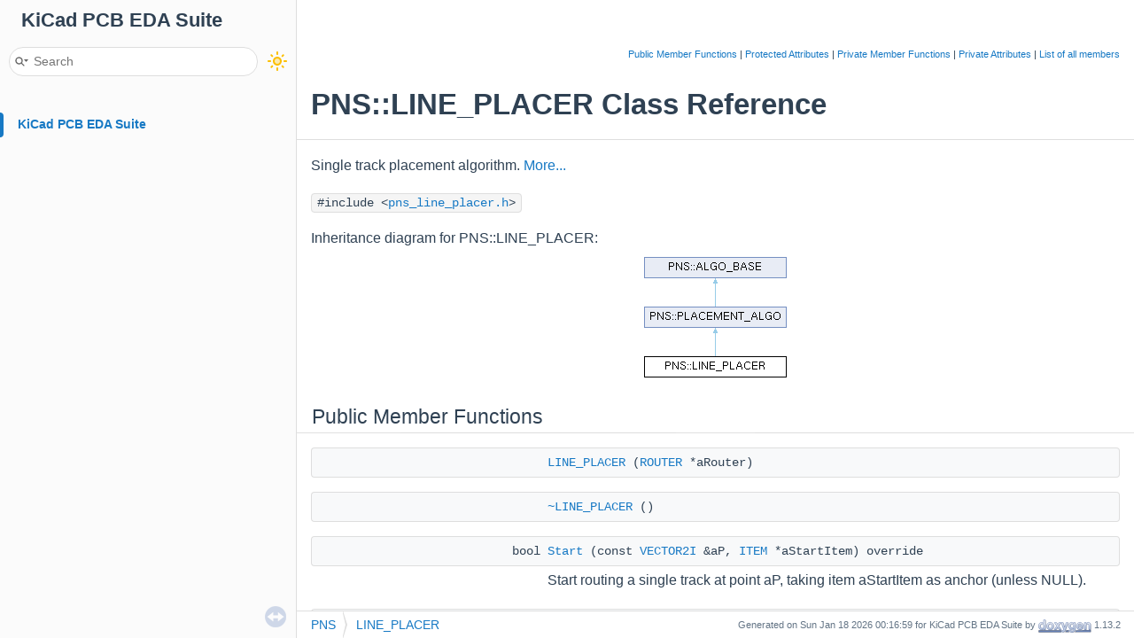

--- FILE ---
content_type: text/html
request_url: https://docs.kicad.org/doxygen/classPNS_1_1LINE__PLACER.html
body_size: 23438
content:
<!-- HTML header for doxygen 1.9.4-->
<!DOCTYPE html PUBLIC "-//W3C//DTD XHTML 1.0 Transitional//EN" "https://www.w3.org/TR/xhtml1/DTD/xhtml1-transitional.dtd">
<html xmlns="http://www.w3.org/1999/xhtml">
<head>
<meta http-equiv="Content-Type" content="text/xhtml;charset=UTF-8"/>
<meta http-equiv="X-UA-Compatible" content="IE=11"/>
<meta name="generator" content="Doxygen 1.13.2"/>
<meta name="viewport" content="width=device-width, initial-scale=1"/>
<title>KiCad PCB EDA Suite: PNS::LINE_PLACER Class Reference</title>
<link href="tabs.css" rel="stylesheet" type="text/css"/>
<script type="text/javascript" src="jquery.js"></script>
<script type="text/javascript" src="dynsections.js"></script>
<script type="text/javascript" src="doxygen-awesome-darkmode-toggle.js"></script>
<script type="text/javascript" src="doxygen-awesome-fragment-copy-button.js"></script>
<script type="text/javascript" src="doxygen-awesome-paragraph-link.js"></script>
<link href="navtree.css" rel="stylesheet" type="text/css"/>
<script type="text/javascript" src="navtreedata.js"></script>
<script type="text/javascript" src="navtree.js"></script>
<script type="text/javascript" src="resize.js"></script>
<script type="text/javascript" src="cookie.js"></script>
<link href="search/search.css" rel="stylesheet" type="text/css"/>
<script type="text/javascript" src="search/searchdata.js"></script>
<script type="text/javascript" src="search/search.js"></script>
<link href="doxygen.css" rel="stylesheet" type="text/css" />
<link href="doxygen-awesome.css" rel="stylesheet" type="text/css"/>
<link href="doxygen-awesome-sidebar-only.css" rel="stylesheet" type="text/css"/>
<link href="doxygen-awesome-sidebar-only-darkmode-toggle.css" rel="stylesheet" type="text/css"/>
<script type="text/javascript">
    DoxygenAwesomeDarkModeToggle.init()
    DoxygenAwesomeFragmentCopyButton.init()
    DoxygenAwesomeParagraphLink.init()
</script>
</head>
<body>
<div id="top"><!-- do not remove this div, it is closed by doxygen! -->
<div id="titlearea">
<table cellspacing="0" cellpadding="0">
 <tbody>
 <tr style="height: 56px;">
  <td id="projectalign" style="padding-left: 0.5em;">
   <div id="projectname">KiCad PCB EDA Suite
   </div>
  </td>
 </tr>
 </tbody>
</table>
</div>
<!-- end header part -->
<!-- Generated by Doxygen 1.13.2 -->
<script type="text/javascript">
/* @license magnet:?xt=urn:btih:d3d9a9a6595521f9666a5e94cc830dab83b65699&amp;dn=expat.txt MIT */
var searchBox = new SearchBox("searchBox", "search/",'.html');
/* @license-end */
</script>
<script type="text/javascript">
/* @license magnet:?xt=urn:btih:d3d9a9a6595521f9666a5e94cc830dab83b65699&amp;dn=expat.txt MIT */
$(function() { codefold.init(0); });
/* @license-end */
</script>
<script type="text/javascript" src="menudata.js"></script>
<script type="text/javascript" src="menu.js"></script>
<script type="text/javascript">
/* @license magnet:?xt=urn:btih:d3d9a9a6595521f9666a5e94cc830dab83b65699&amp;dn=expat.txt MIT */
$(function() {
  initMenu('',true,false,'search.php','Search',true);
  $(function() { init_search(); });
});
/* @license-end */
</script>
<div id="main-nav"></div>
</div><!-- top -->
<div id="side-nav" class="ui-resizable side-nav-resizable">
  <div id="nav-tree">
    <div id="nav-tree-contents">
      <div id="nav-sync" class="sync"></div>
    </div>
  </div>
  <div id="splitbar" style="-moz-user-select:none;" 
       class="ui-resizable-handle">
  </div>
</div>
<script type="text/javascript">
/* @license magnet:?xt=urn:btih:d3d9a9a6595521f9666a5e94cc830dab83b65699&amp;dn=expat.txt MIT */
$(function(){initNavTree('classPNS_1_1LINE__PLACER.html',''); initResizable(true); });
/* @license-end */
</script>
<div id="doc-content">
<!-- window showing the filter options -->
<div id="MSearchSelectWindow"
     onmouseover="return searchBox.OnSearchSelectShow()"
     onmouseout="return searchBox.OnSearchSelectHide()"
     onkeydown="return searchBox.OnSearchSelectKey(event)">
</div>

<!-- iframe showing the search results (closed by default) -->
<div id="MSearchResultsWindow">
<div id="MSearchResults">
<div class="SRPage">
<div id="SRIndex">
<div id="SRResults"></div>
<div class="SRStatus" id="Loading">Loading...</div>
<div class="SRStatus" id="Searching">Searching...</div>
<div class="SRStatus" id="NoMatches">No Matches</div>
</div>
</div>
</div>
</div>

<div class="header">
  <div class="summary">
<a href="#pub-methods">Public Member Functions</a> &#124;
<a href="#pro-attribs">Protected Attributes</a> &#124;
<a href="#pri-methods">Private Member Functions</a> &#124;
<a href="#pri-attribs">Private Attributes</a> &#124;
<a href="classPNS_1_1LINE__PLACER-members.html">List of all members</a>  </div>
  <div class="headertitle"><div class="title">PNS::LINE_PLACER Class Reference</div></div>
</div><!--header-->
<div class="contents">

<p>Single track placement algorithm.  
 <a href="#details">More...</a></p>

<p><code>#include &lt;<a class="el" href="pns__line__placer_8h_source.html">pns_line_placer.h</a>&gt;</code></p>
<div class="dynheader">
Inheritance diagram for PNS::LINE_PLACER:</div>
<div class="dyncontent">
 <div class="center">
  <img src="classPNS_1_1LINE__PLACER.png" usemap="#PNS::LINE_5FPLACER_map" alt=""/>
  <map id="PNS::LINE_5FPLACER_map" name="PNS::LINE_5FPLACER_map">
<area href="classPNS_1_1PLACEMENT__ALGO.html" title="PLACEMENT_ALGO." alt="PNS::PLACEMENT_ALGO" shape="rect" coords="0,56,161,80"/>
<area href="classPNS_1_1ALGO__BASE.html" title="Base class for all P&amp;S algorithms (shoving, walkaround, line placement, dragging, etc...." alt="PNS::ALGO_BASE" shape="rect" coords="0,0,161,24"/>
  </map>
</div></div>
<table class="memberdecls">
<tr class="heading"><td colspan="2"><h2 class="groupheader"><a id="pub-methods" name="pub-methods"></a>
Public Member Functions</h2></td></tr>
<tr class="memitem:a0c91cbd9d4d39998a862f87c847574b8" id="r_a0c91cbd9d4d39998a862f87c847574b8"><td class="memItemLeft" align="right" valign="top">&#160;</td><td class="memItemRight" valign="bottom"><a class="el" href="#a0c91cbd9d4d39998a862f87c847574b8">LINE_PLACER</a> (<a class="el" href="classPNS_1_1ROUTER.html">ROUTER</a> *aRouter)</td></tr>
<tr class="separator:a0c91cbd9d4d39998a862f87c847574b8"><td class="memSeparator" colspan="2">&#160;</td></tr>
<tr class="memitem:a55e1681169e8b88d21520f0f2f2909ab" id="r_a55e1681169e8b88d21520f0f2f2909ab"><td class="memItemLeft" align="right" valign="top">&#160;</td><td class="memItemRight" valign="bottom"><a class="el" href="#a55e1681169e8b88d21520f0f2f2909ab">~LINE_PLACER</a> ()</td></tr>
<tr class="separator:a55e1681169e8b88d21520f0f2f2909ab"><td class="memSeparator" colspan="2">&#160;</td></tr>
<tr class="memitem:a54b19eeb11df5fa83d02a457713402f0" id="r_a54b19eeb11df5fa83d02a457713402f0"><td class="memItemLeft" align="right" valign="top">bool&#160;</td><td class="memItemRight" valign="bottom"><a class="el" href="#a54b19eeb11df5fa83d02a457713402f0">Start</a> (const <a class="el" href="vector2d_8h.html#a13484ae9f988be012e0b9a7ba423b16e">VECTOR2I</a> &amp;aP, <a class="el" href="classPNS_1_1ITEM.html">ITEM</a> *aStartItem) override</td></tr>
<tr class="memdesc:a54b19eeb11df5fa83d02a457713402f0"><td class="mdescLeft">&#160;</td><td class="mdescRight">Start routing a single track at point aP, taking item aStartItem as anchor (unless NULL).  <br /></td></tr>
<tr class="separator:a54b19eeb11df5fa83d02a457713402f0"><td class="memSeparator" colspan="2">&#160;</td></tr>
<tr class="memitem:acee4851d3310c4487a146d5c3e67eb90" id="r_acee4851d3310c4487a146d5c3e67eb90"><td class="memItemLeft" align="right" valign="top">bool&#160;</td><td class="memItemRight" valign="bottom"><a class="el" href="#acee4851d3310c4487a146d5c3e67eb90">Move</a> (const <a class="el" href="vector2d_8h.html#a13484ae9f988be012e0b9a7ba423b16e">VECTOR2I</a> &amp;aP, <a class="el" href="classPNS_1_1ITEM.html">ITEM</a> *aEndItem) override</td></tr>
<tr class="memdesc:acee4851d3310c4487a146d5c3e67eb90"><td class="mdescLeft">&#160;</td><td class="mdescRight">Move the end of the currently routed trace to the point <em class="arg">aP</em>, taking <em class="arg">aEndItem</em> as anchor (if not NULL).  <br /></td></tr>
<tr class="separator:acee4851d3310c4487a146d5c3e67eb90"><td class="memSeparator" colspan="2">&#160;</td></tr>
<tr class="memitem:ae9501ce5931fe3df3234031dac8411bb" id="r_ae9501ce5931fe3df3234031dac8411bb"><td class="memItemLeft" align="right" valign="top">bool&#160;</td><td class="memItemRight" valign="bottom"><a class="el" href="#ae9501ce5931fe3df3234031dac8411bb">FixRoute</a> (const <a class="el" href="vector2d_8h.html#a13484ae9f988be012e0b9a7ba423b16e">VECTOR2I</a> &amp;aP, <a class="el" href="classPNS_1_1ITEM.html">ITEM</a> *aEndItem, bool aForceFinish) override</td></tr>
<tr class="memdesc:ae9501ce5931fe3df3234031dac8411bb"><td class="mdescLeft">&#160;</td><td class="mdescRight">Commit the currently routed track to the parent node taking <em class="arg">aP</em> as the final end point and <em class="arg">aEndItem</em> as the final anchor (if provided).  <br /></td></tr>
<tr class="separator:ae9501ce5931fe3df3234031dac8411bb"><td class="memSeparator" colspan="2">&#160;</td></tr>
<tr class="memitem:af1203346388f19e3a1b03948ef8c91ca" id="r_af1203346388f19e3a1b03948ef8c91ca"><td class="memItemLeft" align="right" valign="top">std::optional&lt; <a class="el" href="vector2d_8h.html#a13484ae9f988be012e0b9a7ba423b16e">VECTOR2I</a> &gt;&#160;</td><td class="memItemRight" valign="bottom"><a class="el" href="#af1203346388f19e3a1b03948ef8c91ca">UnfixRoute</a> () override</td></tr>
<tr class="separator:af1203346388f19e3a1b03948ef8c91ca"><td class="memSeparator" colspan="2">&#160;</td></tr>
<tr class="memitem:abc6388c5c06e86c4731aa69c9137c6b3" id="r_abc6388c5c06e86c4731aa69c9137c6b3"><td class="memItemLeft" align="right" valign="top">bool&#160;</td><td class="memItemRight" valign="bottom"><a class="el" href="#abc6388c5c06e86c4731aa69c9137c6b3">CommitPlacement</a> () override</td></tr>
<tr class="separator:abc6388c5c06e86c4731aa69c9137c6b3"><td class="memSeparator" colspan="2">&#160;</td></tr>
<tr class="memitem:a1a6e9912a715522cb23ea35a96a67aeb" id="r_a1a6e9912a715522cb23ea35a96a67aeb"><td class="memItemLeft" align="right" valign="top">bool&#160;</td><td class="memItemRight" valign="bottom"><a class="el" href="#a1a6e9912a715522cb23ea35a96a67aeb">AbortPlacement</a> () override</td></tr>
<tr class="separator:a1a6e9912a715522cb23ea35a96a67aeb"><td class="memSeparator" colspan="2">&#160;</td></tr>
<tr class="memitem:a5e5415af3dff36adac6d01a170453a62" id="r_a5e5415af3dff36adac6d01a170453a62"><td class="memItemLeft" align="right" valign="top">bool&#160;</td><td class="memItemRight" valign="bottom"><a class="el" href="#a5e5415af3dff36adac6d01a170453a62">HasPlacedAnything</a> () const override</td></tr>
<tr class="separator:a5e5415af3dff36adac6d01a170453a62"><td class="memSeparator" colspan="2">&#160;</td></tr>
<tr class="memitem:af71b48fb51347073e4a0102a1e6c8714" id="r_af71b48fb51347073e4a0102a1e6c8714"><td class="memItemLeft" align="right" valign="top">bool&#160;</td><td class="memItemRight" valign="bottom"><a class="el" href="#af71b48fb51347073e4a0102a1e6c8714">ToggleVia</a> (bool aEnabled) override</td></tr>
<tr class="memdesc:af71b48fb51347073e4a0102a1e6c8714"><td class="mdescLeft">&#160;</td><td class="mdescRight">Enable/disable a via at the end of currently routed trace.  <br /></td></tr>
<tr class="separator:af71b48fb51347073e4a0102a1e6c8714"><td class="memSeparator" colspan="2">&#160;</td></tr>
<tr class="memitem:a0df62ae6af4f4285a6dfafa4c9e62368" id="r_a0df62ae6af4f4285a6dfafa4c9e62368"><td class="memItemLeft" align="right" valign="top">bool&#160;</td><td class="memItemRight" valign="bottom"><a class="el" href="#a0df62ae6af4f4285a6dfafa4c9e62368">SetLayer</a> (int aLayer) override</td></tr>
<tr class="memdesc:a0df62ae6af4f4285a6dfafa4c9e62368"><td class="mdescLeft">&#160;</td><td class="mdescRight">Set the current routing layer.  <br /></td></tr>
<tr class="separator:a0df62ae6af4f4285a6dfafa4c9e62368"><td class="memSeparator" colspan="2">&#160;</td></tr>
<tr class="memitem:acece7146056842cb0e77c1653a6cb395" id="r_acece7146056842cb0e77c1653a6cb395"><td class="memItemLeft" align="right" valign="top">const <a class="el" href="classPNS_1_1LINE.html">LINE</a> &amp;&#160;</td><td class="memItemRight" valign="bottom"><a class="el" href="#acece7146056842cb0e77c1653a6cb395">Head</a> () const</td></tr>
<tr class="memdesc:acece7146056842cb0e77c1653a6cb395"><td class="mdescLeft">&#160;</td><td class="mdescRight">Return the "head" of the line being placed, that is the volatile part that has not been "fixed" yet.  <br /></td></tr>
<tr class="separator:acece7146056842cb0e77c1653a6cb395"><td class="memSeparator" colspan="2">&#160;</td></tr>
<tr class="memitem:a80ffa5751deb34642b3d9ccf37727707" id="r_a80ffa5751deb34642b3d9ccf37727707"><td class="memItemLeft" align="right" valign="top">const <a class="el" href="classPNS_1_1LINE.html">LINE</a> &amp;&#160;</td><td class="memItemRight" valign="bottom"><a class="el" href="#a80ffa5751deb34642b3d9ccf37727707">Tail</a> () const</td></tr>
<tr class="memdesc:a80ffa5751deb34642b3d9ccf37727707"><td class="mdescLeft">&#160;</td><td class="mdescRight">Return the "tail" of the line being placed, the part which has already wrapped around and shoved some obstacles.  <br /></td></tr>
<tr class="separator:a80ffa5751deb34642b3d9ccf37727707"><td class="memSeparator" colspan="2">&#160;</td></tr>
<tr class="memitem:a1b61d251c83901a3d5ffda425693b873" id="r_a1b61d251c83901a3d5ffda425693b873"><td class="memItemLeft" align="right" valign="top">const <a class="el" href="classPNS_1_1LINE.html">LINE</a>&#160;</td><td class="memItemRight" valign="bottom"><a class="el" href="#a1b61d251c83901a3d5ffda425693b873">Trace</a> () const</td></tr>
<tr class="memdesc:a1b61d251c83901a3d5ffda425693b873"><td class="mdescLeft">&#160;</td><td class="mdescRight">Return the complete routed line.  <br /></td></tr>
<tr class="separator:a1b61d251c83901a3d5ffda425693b873"><td class="memSeparator" colspan="2">&#160;</td></tr>
<tr class="memitem:ae681bbe27f38d3fb8233dd1603156ae4" id="r_ae681bbe27f38d3fb8233dd1603156ae4"><td class="memItemLeft" align="right" valign="top">const <a class="el" href="classPNS_1_1ITEM__SET.html">ITEM_SET</a>&#160;</td><td class="memItemRight" valign="bottom"><a class="el" href="#ae681bbe27f38d3fb8233dd1603156ae4">Traces</a> () override</td></tr>
<tr class="memdesc:ae681bbe27f38d3fb8233dd1603156ae4"><td class="mdescLeft">&#160;</td><td class="mdescRight">Return the complete routed line, as a single-member <a class="el" href="classPNS_1_1ITEM__SET.html">ITEM_SET</a>.  <br /></td></tr>
<tr class="separator:ae681bbe27f38d3fb8233dd1603156ae4"><td class="memSeparator" colspan="2">&#160;</td></tr>
<tr class="memitem:ae5cb4e5aa9fd4dc3392445a4cac04f32" id="r_ae5cb4e5aa9fd4dc3392445a4cac04f32"><td class="memItemLeft" align="right" valign="top">const <a class="el" href="vector2d_8h.html#a13484ae9f988be012e0b9a7ba423b16e">VECTOR2I</a> &amp;&#160;</td><td class="memItemRight" valign="bottom"><a class="el" href="#ae5cb4e5aa9fd4dc3392445a4cac04f32">CurrentStart</a> () const override</td></tr>
<tr class="memdesc:ae5cb4e5aa9fd4dc3392445a4cac04f32"><td class="mdescLeft">&#160;</td><td class="mdescRight">Return the current start of the line being placed.  <br /></td></tr>
<tr class="separator:ae5cb4e5aa9fd4dc3392445a4cac04f32"><td class="memSeparator" colspan="2">&#160;</td></tr>
<tr class="memitem:ad2c5f4c41c2514e2db4a50855c1a51f6" id="r_ad2c5f4c41c2514e2db4a50855c1a51f6"><td class="memItemLeft" align="right" valign="top">const <a class="el" href="vector2d_8h.html#a13484ae9f988be012e0b9a7ba423b16e">VECTOR2I</a> &amp;&#160;</td><td class="memItemRight" valign="bottom"><a class="el" href="#ad2c5f4c41c2514e2db4a50855c1a51f6">CurrentEnd</a> () const override</td></tr>
<tr class="memdesc:ad2c5f4c41c2514e2db4a50855c1a51f6"><td class="mdescLeft">&#160;</td><td class="mdescRight">Return the current end of the line being placed.  <br /></td></tr>
<tr class="separator:ad2c5f4c41c2514e2db4a50855c1a51f6"><td class="memSeparator" colspan="2">&#160;</td></tr>
<tr class="memitem:a4667555d43d3f082ba15e52386d01890" id="r_a4667555d43d3f082ba15e52386d01890"><td class="memItemLeft" align="right" valign="top">const std::vector&lt; <a class="el" href="namespacePNS.html#a7b697aac6662cd8ef6e594e2f2311e24">NET_HANDLE</a> &gt;&#160;</td><td class="memItemRight" valign="bottom"><a class="el" href="#a4667555d43d3f082ba15e52386d01890">CurrentNets</a> () const override</td></tr>
<tr class="memdesc:a4667555d43d3f082ba15e52386d01890"><td class="mdescLeft">&#160;</td><td class="mdescRight">Return the net of currently routed track.  <br /></td></tr>
<tr class="separator:a4667555d43d3f082ba15e52386d01890"><td class="memSeparator" colspan="2">&#160;</td></tr>
<tr class="memitem:aa4185d6c54c8c07ee48a1bcee70c2437" id="r_aa4185d6c54c8c07ee48a1bcee70c2437"><td class="memItemLeft" align="right" valign="top">int&#160;</td><td class="memItemRight" valign="bottom"><a class="el" href="#aa4185d6c54c8c07ee48a1bcee70c2437">CurrentLayer</a> () const override</td></tr>
<tr class="memdesc:aa4185d6c54c8c07ee48a1bcee70c2437"><td class="mdescLeft">&#160;</td><td class="mdescRight">Return the layer of currently routed track.  <br /></td></tr>
<tr class="separator:aa4185d6c54c8c07ee48a1bcee70c2437"><td class="memSeparator" colspan="2">&#160;</td></tr>
<tr class="memitem:a948cd934e7d554014c837e572496e3cc" id="r_a948cd934e7d554014c837e572496e3cc"><td class="memItemLeft" align="right" valign="top"><a class="el" href="classPNS_1_1NODE.html">NODE</a> *&#160;</td><td class="memItemRight" valign="bottom"><a class="el" href="#a948cd934e7d554014c837e572496e3cc">CurrentNode</a> (bool aLoopsRemoved=false) const override</td></tr>
<tr class="memdesc:a948cd934e7d554014c837e572496e3cc"><td class="mdescLeft">&#160;</td><td class="mdescRight">Return the most recent world state.  <br /></td></tr>
<tr class="separator:a948cd934e7d554014c837e572496e3cc"><td class="memSeparator" colspan="2">&#160;</td></tr>
<tr class="memitem:ab837e5d270862e2b6d5d657852df237b" id="r_ab837e5d270862e2b6d5d657852df237b"><td class="memItemLeft" align="right" valign="top">void&#160;</td><td class="memItemRight" valign="bottom"><a class="el" href="#ab837e5d270862e2b6d5d657852df237b">FlipPosture</a> () override</td></tr>
<tr class="memdesc:ab837e5d270862e2b6d5d657852df237b"><td class="mdescLeft">&#160;</td><td class="mdescRight">Toggle the current posture (straight/diagonal) of the trace head.  <br /></td></tr>
<tr class="separator:ab837e5d270862e2b6d5d657852df237b"><td class="memSeparator" colspan="2">&#160;</td></tr>
<tr class="memitem:a34f22441eb573e61ad77316c57f87dd8" id="r_a34f22441eb573e61ad77316c57f87dd8"><td class="memItemLeft" align="right" valign="top">void&#160;</td><td class="memItemRight" valign="bottom"><a class="el" href="#a34f22441eb573e61ad77316c57f87dd8">UpdateSizes</a> (const <a class="el" href="classPNS_1_1SIZES__SETTINGS.html">SIZES_SETTINGS</a> &amp;aSizes) override</td></tr>
<tr class="memdesc:a34f22441eb573e61ad77316c57f87dd8"><td class="mdescLeft">&#160;</td><td class="mdescRight">Perform on-the-fly update of the width, via diameter &amp; drill size from a settings class.  <br /></td></tr>
<tr class="separator:a34f22441eb573e61ad77316c57f87dd8"><td class="memSeparator" colspan="2">&#160;</td></tr>
<tr class="memitem:a3a9fcc2970a422946396863d525c75ad" id="r_a3a9fcc2970a422946396863d525c75ad"><td class="memItemLeft" align="right" valign="top">void&#160;</td><td class="memItemRight" valign="bottom"><a class="el" href="#a3a9fcc2970a422946396863d525c75ad">SetOrthoMode</a> (bool aOrthoMode) override</td></tr>
<tr class="memdesc:a3a9fcc2970a422946396863d525c75ad"><td class="mdescLeft">&#160;</td><td class="mdescRight">Function <a class="el" href="#a3a9fcc2970a422946396863d525c75ad" title="Function SetOrthoMode()">SetOrthoMode()</a>  <br /></td></tr>
<tr class="separator:a3a9fcc2970a422946396863d525c75ad"><td class="memSeparator" colspan="2">&#160;</td></tr>
<tr class="memitem:ac79bb204f7d5b4c1989f138698102170" id="r_ac79bb204f7d5b4c1989f138698102170"><td class="memItemLeft" align="right" valign="top">bool&#160;</td><td class="memItemRight" valign="bottom"><a class="el" href="#ac79bb204f7d5b4c1989f138698102170">IsPlacingVia</a> () const override</td></tr>
<tr class="memdesc:ac79bb204f7d5b4c1989f138698102170"><td class="mdescLeft">&#160;</td><td class="mdescRight">Function <a class="el" href="#ac79bb204f7d5b4c1989f138698102170" title="Function IsPlacingVia()">IsPlacingVia()</a>  <br /></td></tr>
<tr class="separator:ac79bb204f7d5b4c1989f138698102170"><td class="memSeparator" colspan="2">&#160;</td></tr>
<tr class="memitem:ac9d89b58125feca22fa25e043bdc0c44" id="r_ac9d89b58125feca22fa25e043bdc0c44"><td class="memItemLeft" align="right" valign="top">void&#160;</td><td class="memItemRight" valign="bottom"><a class="el" href="#ac9d89b58125feca22fa25e043bdc0c44">GetModifiedNets</a> (std::vector&lt; <a class="el" href="namespacePNS.html#a7b697aac6662cd8ef6e594e2f2311e24">NET_HANDLE</a> &gt; &amp;aNets) const override</td></tr>
<tr class="memdesc:ac9d89b58125feca22fa25e043bdc0c44"><td class="mdescLeft">&#160;</td><td class="mdescRight">Function GetModifiedNets.  <br /></td></tr>
<tr class="separator:ac9d89b58125feca22fa25e043bdc0c44"><td class="memSeparator" colspan="2">&#160;</td></tr>
<tr class="memitem:a98d89b67f282f7c238a104c12bfe1b14" id="r_a98d89b67f282f7c238a104c12bfe1b14"><td class="memItemLeft" align="right" valign="top">bool&#160;</td><td class="memItemRight" valign="bottom"><a class="el" href="#a98d89b67f282f7c238a104c12bfe1b14">SplitAdjacentSegments</a> (<a class="el" href="classPNS_1_1NODE.html">NODE</a> *aNode, <a class="el" href="classPNS_1_1ITEM.html">ITEM</a> *aSeg, const <a class="el" href="vector2d_8h.html#a13484ae9f988be012e0b9a7ba423b16e">VECTOR2I</a> &amp;aP)</td></tr>
<tr class="memdesc:a98d89b67f282f7c238a104c12bfe1b14"><td class="mdescLeft">&#160;</td><td class="mdescRight">Snaps the point <em class="arg">aP</em> to segment <em class="arg">aSeg</em>.  <br /></td></tr>
<tr class="separator:a98d89b67f282f7c238a104c12bfe1b14"><td class="memSeparator" colspan="2">&#160;</td></tr>
<tr class="memitem:a0b11349faea9f15e090da46b52165d18" id="r_a0b11349faea9f15e090da46b52165d18"><td class="memItemLeft" align="right" valign="top">bool&#160;</td><td class="memItemRight" valign="bottom"><a class="el" href="#a0b11349faea9f15e090da46b52165d18">SplitAdjacentArcs</a> (<a class="el" href="classPNS_1_1NODE.html">NODE</a> *aNode, <a class="el" href="classPNS_1_1ITEM.html">ITEM</a> *aArc, const <a class="el" href="vector2d_8h.html#a13484ae9f988be012e0b9a7ba423b16e">VECTOR2I</a> &amp;aP)</td></tr>
<tr class="memdesc:a0b11349faea9f15e090da46b52165d18"><td class="mdescLeft">&#160;</td><td class="mdescRight">Snaps the point <em class="arg">aP</em> to arc <em class="arg">aArc</em>.  <br /></td></tr>
<tr class="separator:a0b11349faea9f15e090da46b52165d18"><td class="memSeparator" colspan="2">&#160;</td></tr>
<tr class="memitem:a64069d8103bb964c253fb2341b599c5e" id="r_a64069d8103bb964c253fb2341b599c5e"><td class="memItemLeft" align="right" valign="top"><a class="el" href="classPNS_1_1ROUTER.html">ROUTER</a> *&#160;</td><td class="memItemRight" valign="bottom"><a class="el" href="classPNS_1_1ALGO__BASE.html#a64069d8103bb964c253fb2341b599c5e">Router</a> () const</td></tr>
<tr class="memdesc:a64069d8103bb964c253fb2341b599c5e"><td class="mdescLeft">&#160;</td><td class="mdescRight">Return current router settings.  <br /></td></tr>
<tr class="separator:a64069d8103bb964c253fb2341b599c5e"><td class="memSeparator" colspan="2">&#160;</td></tr>
<tr class="memitem:ae2d921bf88eeeaf6281ddf5c95bf7fe3" id="r_ae2d921bf88eeeaf6281ddf5c95bf7fe3"><td class="memItemLeft" align="right" valign="top"><a class="el" href="classPNS_1_1ROUTING__SETTINGS.html">ROUTING_SETTINGS</a> &amp;&#160;</td><td class="memItemRight" valign="bottom"><a class="el" href="classPNS_1_1ALGO__BASE.html#ae2d921bf88eeeaf6281ddf5c95bf7fe3">Settings</a> () const</td></tr>
<tr class="memdesc:ae2d921bf88eeeaf6281ddf5c95bf7fe3"><td class="mdescLeft">&#160;</td><td class="mdescRight">Return the logger object, allowing to dump geometry to a file.  <br /></td></tr>
<tr class="separator:ae2d921bf88eeeaf6281ddf5c95bf7fe3"><td class="memSeparator" colspan="2">&#160;</td></tr>
<tr class="memitem:a536f1ceb2d73308bd6e9f4be9caa60b8" id="r_a536f1ceb2d73308bd6e9f4be9caa60b8"><td class="memItemLeft" align="right" valign="top">virtual <a class="el" href="classPNS_1_1LOGGER.html">LOGGER</a> *&#160;</td><td class="memItemRight" valign="bottom"><a class="el" href="classPNS_1_1ALGO__BASE.html#a536f1ceb2d73308bd6e9f4be9caa60b8">Logger</a> ()</td></tr>
<tr class="separator:a536f1ceb2d73308bd6e9f4be9caa60b8"><td class="memSeparator" colspan="2">&#160;</td></tr>
<tr class="memitem:a52e3e039a0a7a5387b6ca2ca2cf836c5" id="r_a52e3e039a0a7a5387b6ca2ca2cf836c5"><td class="memItemLeft" align="right" valign="top">void&#160;</td><td class="memItemRight" valign="bottom"><a class="el" href="classPNS_1_1ALGO__BASE.html#a52e3e039a0a7a5387b6ca2ca2cf836c5">SetLogger</a> (<a class="el" href="classPNS_1_1LOGGER.html">LOGGER</a> *aLogger)</td></tr>
<tr class="separator:a52e3e039a0a7a5387b6ca2ca2cf836c5"><td class="memSeparator" colspan="2">&#160;</td></tr>
<tr class="memitem:a38aa0297e1f0b00d9a02654819d14c8d" id="r_a38aa0297e1f0b00d9a02654819d14c8d"><td class="memItemLeft" align="right" valign="top">void&#160;</td><td class="memItemRight" valign="bottom"><a class="el" href="classPNS_1_1ALGO__BASE.html#a38aa0297e1f0b00d9a02654819d14c8d">SetDebugDecorator</a> (<a class="el" href="classPNS_1_1DEBUG__DECORATOR.html">DEBUG_DECORATOR</a> *aDecorator)</td></tr>
<tr class="memdesc:a38aa0297e1f0b00d9a02654819d14c8d"><td class="mdescLeft">&#160;</td><td class="mdescRight">Assign a debug decorator allowing this algo to draw extra graphics for visual debugging.  <br /></td></tr>
<tr class="separator:a38aa0297e1f0b00d9a02654819d14c8d"><td class="memSeparator" colspan="2">&#160;</td></tr>
<tr class="memitem:af1227964651afa1834ec1b52f22ceba0" id="r_af1227964651afa1834ec1b52f22ceba0"><td class="memItemLeft" align="right" valign="top"><a class="el" href="classPNS_1_1DEBUG__DECORATOR.html">DEBUG_DECORATOR</a> *&#160;</td><td class="memItemRight" valign="bottom"><a class="el" href="classPNS_1_1ALGO__BASE.html#af1227964651afa1834ec1b52f22ceba0">Dbg</a> () const</td></tr>
<tr class="separator:af1227964651afa1834ec1b52f22ceba0"><td class="memSeparator" colspan="2">&#160;</td></tr>
<tr class="memitem:a1b1ed58704c5c96ab8c114bdef422c9d" id="r_a1b1ed58704c5c96ab8c114bdef422c9d"><td class="memItemLeft" align="right" valign="top">const <a class="el" href="box2_8h.html#a9b4068a175cdd8a5c3732e9a6236524e">BOX2I</a> &amp;&#160;</td><td class="memItemRight" valign="bottom"><a class="el" href="classPNS_1_1ALGO__BASE.html#a1b1ed58704c5c96ab8c114bdef422c9d">VisibleViewArea</a> () const</td></tr>
<tr class="separator:a1b1ed58704c5c96ab8c114bdef422c9d"><td class="memSeparator" colspan="2">&#160;</td></tr>
</table><table class="memberdecls">
<tr class="heading"><td colspan="2"><h2 class="groupheader"><a id="pro-attribs" name="pro-attribs"></a>
Protected Attributes</h2></td></tr>
<tr class="memitem:aaae3a385e8313b7f8cdea53425ada4f8" id="r_aaae3a385e8313b7f8cdea53425ada4f8"><td class="memItemLeft" align="right" valign="top"><a class="el" href="classPNS_1_1DEBUG__DECORATOR.html">DEBUG_DECORATOR</a> *&#160;</td><td class="memItemRight" valign="bottom"><a class="el" href="classPNS_1_1ALGO__BASE.html#aaae3a385e8313b7f8cdea53425ada4f8">m_debugDecorator</a></td></tr>
<tr class="separator:aaae3a385e8313b7f8cdea53425ada4f8"><td class="memSeparator" colspan="2">&#160;</td></tr>
<tr class="memitem:aca52e2a775e345ded5cb1ce7afa4d14d" id="r_aca52e2a775e345ded5cb1ce7afa4d14d"><td class="memItemLeft" align="right" valign="top"><a class="el" href="classPNS_1_1ROUTER.html">ROUTER</a> *&#160;</td><td class="memItemRight" valign="bottom"><a class="el" href="classPNS_1_1ALGO__BASE.html#aca52e2a775e345ded5cb1ce7afa4d14d">m_router</a></td></tr>
<tr class="separator:aca52e2a775e345ded5cb1ce7afa4d14d"><td class="memSeparator" colspan="2">&#160;</td></tr>
<tr class="memitem:aa5c08d6ee904b6cd417ee559d09b38a2" id="r_aa5c08d6ee904b6cd417ee559d09b38a2"><td class="memItemLeft" align="right" valign="top"><a class="el" href="classPNS_1_1LOGGER.html">LOGGER</a> *&#160;</td><td class="memItemRight" valign="bottom"><a class="el" href="classPNS_1_1ALGO__BASE.html#aa5c08d6ee904b6cd417ee559d09b38a2">m_logger</a></td></tr>
<tr class="separator:aa5c08d6ee904b6cd417ee559d09b38a2"><td class="memSeparator" colspan="2">&#160;</td></tr>
</table><table class="memberdecls">
<tr class="heading"><td colspan="2"><h2 class="groupheader"><a id="pri-methods" name="pri-methods"></a>
Private Member Functions</h2></td></tr>
<tr class="memitem:a108a33ffb99f74527e330001ec455ae8" id="r_a108a33ffb99f74527e330001ec455ae8"><td class="memItemLeft" align="right" valign="top">bool&#160;</td><td class="memItemRight" valign="bottom"><a class="el" href="#a108a33ffb99f74527e330001ec455ae8">route</a> (const <a class="el" href="vector2d_8h.html#a13484ae9f988be012e0b9a7ba423b16e">VECTOR2I</a> &amp;aP)</td></tr>
<tr class="memdesc:a108a33ffb99f74527e330001ec455ae8"><td class="mdescLeft">&#160;</td><td class="mdescRight">Re-route the current track to point aP.  <br /></td></tr>
<tr class="separator:a108a33ffb99f74527e330001ec455ae8"><td class="memSeparator" colspan="2">&#160;</td></tr>
<tr class="memitem:aa1902fe7667a732ff1d89f396aecb8e6" id="r_aa1902fe7667a732ff1d89f396aecb8e6"><td class="memItemLeft" align="right" valign="top">void&#160;</td><td class="memItemRight" valign="bottom"><a class="el" href="#aa1902fe7667a732ff1d89f396aecb8e6">updateLeadingRatLine</a> ()</td></tr>
<tr class="memdesc:aa1902fe7667a732ff1d89f396aecb8e6"><td class="mdescLeft">&#160;</td><td class="mdescRight">Draw the "leading" rats nest line, which connects the end of currently routed track and the nearest yet unrouted item.  <br /></td></tr>
<tr class="separator:aa1902fe7667a732ff1d89f396aecb8e6"><td class="memSeparator" colspan="2">&#160;</td></tr>
<tr class="memitem:a327fb8c1ae98d0f3313bedf1961d8b5c" id="r_a327fb8c1ae98d0f3313bedf1961d8b5c"><td class="memItemLeft" align="right" valign="top">void&#160;</td><td class="memItemRight" valign="bottom"><a class="el" href="#a327fb8c1ae98d0f3313bedf1961d8b5c">setWorld</a> (<a class="el" href="classPNS_1_1NODE.html">NODE</a> *aWorld)</td></tr>
<tr class="memdesc:a327fb8c1ae98d0f3313bedf1961d8b5c"><td class="mdescLeft">&#160;</td><td class="mdescRight">Set the board to route.  <br /></td></tr>
<tr class="separator:a327fb8c1ae98d0f3313bedf1961d8b5c"><td class="memSeparator" colspan="2">&#160;</td></tr>
<tr class="memitem:ade0bf5b92979945fc71d937140fbb5e9" id="r_ade0bf5b92979945fc71d937140fbb5e9"><td class="memItemLeft" align="right" valign="top">void&#160;</td><td class="memItemRight" valign="bottom"><a class="el" href="#ade0bf5b92979945fc71d937140fbb5e9">initPlacement</a> ()</td></tr>
<tr class="memdesc:ade0bf5b92979945fc71d937140fbb5e9"><td class="mdescLeft">&#160;</td><td class="mdescRight">Initialize placement of a new line with given parameters.  <br /></td></tr>
<tr class="separator:ade0bf5b92979945fc71d937140fbb5e9"><td class="memSeparator" colspan="2">&#160;</td></tr>
<tr class="memitem:a9e5383931e007152441550412a96d91a" id="r_a9e5383931e007152441550412a96d91a"><td class="memItemLeft" align="right" valign="top">void&#160;</td><td class="memItemRight" valign="bottom"><a class="el" href="#a9e5383931e007152441550412a96d91a">setInitialDirection</a> (const <a class="el" href="classDIRECTION__45.html">DIRECTION_45</a> &amp;aDirection)</td></tr>
<tr class="memdesc:a9e5383931e007152441550412a96d91a"><td class="mdescLeft">&#160;</td><td class="mdescRight">Set preferred direction of the very first track segment to be laid.  <br /></td></tr>
<tr class="separator:a9e5383931e007152441550412a96d91a"><td class="memSeparator" colspan="2">&#160;</td></tr>
<tr class="memitem:a789876f21dea8d6cf933cfca57b307fb" id="r_a789876f21dea8d6cf933cfca57b307fb"><td class="memItemLeft" align="right" valign="top">void&#160;</td><td class="memItemRight" valign="bottom"><a class="el" href="#a789876f21dea8d6cf933cfca57b307fb">removeLoops</a> (<a class="el" href="classPNS_1_1NODE.html">NODE</a> *aNode, <a class="el" href="classPNS_1_1LINE.html">LINE</a> &amp;aLatest)</td></tr>
<tr class="memdesc:a789876f21dea8d6cf933cfca57b307fb"><td class="mdescLeft">&#160;</td><td class="mdescRight">Searches aNode for traces concurrent to aLatest and removes them.  <br /></td></tr>
<tr class="separator:a789876f21dea8d6cf933cfca57b307fb"><td class="memSeparator" colspan="2">&#160;</td></tr>
<tr class="memitem:ad65860bcbc7148d00ecaffd843416ce2" id="r_ad65860bcbc7148d00ecaffd843416ce2"><td class="memItemLeft" align="right" valign="top">void&#160;</td><td class="memItemRight" valign="bottom"><a class="el" href="#ad65860bcbc7148d00ecaffd843416ce2">simplifyNewLine</a> (<a class="el" href="classPNS_1_1NODE.html">NODE</a> *aNode, <a class="el" href="classPNS_1_1LINKED__ITEM.html">LINKED_ITEM</a> *aLatest)</td></tr>
<tr class="memdesc:ad65860bcbc7148d00ecaffd843416ce2"><td class="mdescLeft">&#160;</td><td class="mdescRight">Assemble a line starting from segment or arc aLatest, removes collinear segments and redundant vertices.  <br /></td></tr>
<tr class="separator:ad65860bcbc7148d00ecaffd843416ce2"><td class="memSeparator" colspan="2">&#160;</td></tr>
<tr class="memitem:a0b1c8a5a84a80572561edd0eb1ef4650" id="r_a0b1c8a5a84a80572561edd0eb1ef4650"><td class="memItemLeft" align="right" valign="top">bool&#160;</td><td class="memItemRight" valign="bottom"><a class="el" href="#a0b1c8a5a84a80572561edd0eb1ef4650">handleSelfIntersections</a> ()</td></tr>
<tr class="memdesc:a0b1c8a5a84a80572561edd0eb1ef4650"><td class="mdescLeft">&#160;</td><td class="mdescRight">Check if the head of the track intersects its tail.  <br /></td></tr>
<tr class="separator:a0b1c8a5a84a80572561edd0eb1ef4650"><td class="memSeparator" colspan="2">&#160;</td></tr>
<tr class="memitem:a24fc7773782999a8a6dd2ec7e7e8068c" id="r_a24fc7773782999a8a6dd2ec7e7e8068c"><td class="memItemLeft" align="right" valign="top">bool&#160;</td><td class="memItemRight" valign="bottom"><a class="el" href="#a24fc7773782999a8a6dd2ec7e7e8068c">handlePullback</a> ()</td></tr>
<tr class="memdesc:a24fc7773782999a8a6dd2ec7e7e8068c"><td class="mdescLeft">&#160;</td><td class="mdescRight">Deal with pull-back: reduces the tail if head trace is moved backwards wrs to the current tail direction.  <br /></td></tr>
<tr class="separator:a24fc7773782999a8a6dd2ec7e7e8068c"><td class="memSeparator" colspan="2">&#160;</td></tr>
<tr class="memitem:a00e7ea4fb9b4e749b8f3a501c7760196" id="r_a00e7ea4fb9b4e749b8f3a501c7760196"><td class="memItemLeft" align="right" valign="top">bool&#160;</td><td class="memItemRight" valign="bottom"><a class="el" href="#a00e7ea4fb9b4e749b8f3a501c7760196">mergeHead</a> ()</td></tr>
<tr class="memdesc:a00e7ea4fb9b4e749b8f3a501c7760196"><td class="mdescLeft">&#160;</td><td class="mdescRight">Moves "established" segments from the head to the tail if certain conditions are met.  <br /></td></tr>
<tr class="separator:a00e7ea4fb9b4e749b8f3a501c7760196"><td class="memSeparator" colspan="2">&#160;</td></tr>
<tr class="memitem:a3658be4bf5b30041a90dd6ed4f693e18" id="r_a3658be4bf5b30041a90dd6ed4f693e18"><td class="memItemLeft" align="right" valign="top">bool&#160;</td><td class="memItemRight" valign="bottom"><a class="el" href="#a3658be4bf5b30041a90dd6ed4f693e18">reduceTail</a> (const <a class="el" href="vector2d_8h.html#a13484ae9f988be012e0b9a7ba423b16e">VECTOR2I</a> &amp;aEnd)</td></tr>
<tr class="memdesc:a3658be4bf5b30041a90dd6ed4f693e18"><td class="mdescLeft">&#160;</td><td class="mdescRight">Attempt to reduce the number of segments in the tail by trying to replace a certain number of latest tail segments with a direct trace leading to <em class="arg">aEnd</em> that does not collide with anything.  <br /></td></tr>
<tr class="separator:a3658be4bf5b30041a90dd6ed4f693e18"><td class="memSeparator" colspan="2">&#160;</td></tr>
<tr class="memitem:a5e53fa50d65692c1ec47e4853fb32072" id="r_a5e53fa50d65692c1ec47e4853fb32072"><td class="memItemLeft" align="right" valign="top">bool&#160;</td><td class="memItemRight" valign="bottom"><a class="el" href="#a5e53fa50d65692c1ec47e4853fb32072">optimizeTailHeadTransition</a> ()</td></tr>
<tr class="memdesc:a5e53fa50d65692c1ec47e4853fb32072"><td class="mdescLeft">&#160;</td><td class="mdescRight">Try to reduce the corner count of the most recent part of tail/head by merging obtuse/collinear segments.  <br /></td></tr>
<tr class="separator:a5e53fa50d65692c1ec47e4853fb32072"><td class="memSeparator" colspan="2">&#160;</td></tr>
<tr class="memitem:aa1e749248871bcde1ed9c6ddecb428cf" id="r_aa1e749248871bcde1ed9c6ddecb428cf"><td class="memItemLeft" align="right" valign="top">bool&#160;</td><td class="memItemRight" valign="bottom"><a class="el" href="#aa1e749248871bcde1ed9c6ddecb428cf">routeHead</a> (const <a class="el" href="vector2d_8h.html#a13484ae9f988be012e0b9a7ba423b16e">VECTOR2I</a> &amp;aP, <a class="el" href="classPNS_1_1LINE.html">LINE</a> &amp;aNewHead, <a class="el" href="classPNS_1_1LINE.html">LINE</a> &amp;aNewTail)</td></tr>
<tr class="memdesc:aa1e749248871bcde1ed9c6ddecb428cf"><td class="mdescLeft">&#160;</td><td class="mdescRight">Compute the head trace between the current start point (m_p_start) and point <em class="arg">aP</em>, starting with direction defined in m_direction.  <br /></td></tr>
<tr class="separator:aa1e749248871bcde1ed9c6ddecb428cf"><td class="memSeparator" colspan="2">&#160;</td></tr>
<tr class="memitem:a610b0afa3ee60d4fb05c70db2ee0f24e" id="r_a610b0afa3ee60d4fb05c70db2ee0f24e"><td class="memItemLeft" align="right" valign="top">void&#160;</td><td class="memItemRight" valign="bottom"><a class="el" href="#a610b0afa3ee60d4fb05c70db2ee0f24e">routeStep</a> (const <a class="el" href="vector2d_8h.html#a13484ae9f988be012e0b9a7ba423b16e">VECTOR2I</a> &amp;aP)</td></tr>
<tr class="memdesc:a610b0afa3ee60d4fb05c70db2ee0f24e"><td class="mdescLeft">&#160;</td><td class="mdescRight">Perform a single routing algorithm step, for the end point <em class="arg">aP</em>.  <br /></td></tr>
<tr class="separator:a610b0afa3ee60d4fb05c70db2ee0f24e"><td class="memSeparator" colspan="2">&#160;</td></tr>
<tr class="memitem:aad3dc6f6c7311b71bdc17e86e207b785" id="r_aad3dc6f6c7311b71bdc17e86e207b785"><td class="memItemLeft" align="right" valign="top">bool&#160;</td><td class="memItemRight" valign="bottom"><a class="el" href="#aad3dc6f6c7311b71bdc17e86e207b785">rhWalkOnly</a> (const <a class="el" href="vector2d_8h.html#a13484ae9f988be012e0b9a7ba423b16e">VECTOR2I</a> &amp;aP, <a class="el" href="classPNS_1_1LINE.html">LINE</a> &amp;aNewHead, <a class="el" href="classPNS_1_1LINE.html">LINE</a> &amp;aNewTail)</td></tr>
<tr class="separator:aad3dc6f6c7311b71bdc17e86e207b785"><td class="memSeparator" colspan="2">&#160;</td></tr>
<tr class="memitem:a9d2dca7df7b4e982dc1eb0231f7edc1c" id="r_a9d2dca7df7b4e982dc1eb0231f7edc1c"><td class="memItemLeft" align="right" valign="top">bool&#160;</td><td class="memItemRight" valign="bottom"><a class="el" href="#a9d2dca7df7b4e982dc1eb0231f7edc1c">rhWalkBase</a> (const <a class="el" href="vector2d_8h.html#a13484ae9f988be012e0b9a7ba423b16e">VECTOR2I</a> &amp;aP, <a class="el" href="classPNS_1_1LINE.html">LINE</a> &amp;aWalkLine, int aCollisionMask, <a class="el" href="namespacePNS.html#a3e663205d0f95f12f4e1df9c6e429ce4">PNS::PNS_MODE</a> aMode, bool &amp;aViaOk)</td></tr>
<tr class="separator:a9d2dca7df7b4e982dc1eb0231f7edc1c"><td class="memSeparator" colspan="2">&#160;</td></tr>
<tr class="memitem:a1f220268aac7a835c0cc64ce0217f04a" id="r_a1f220268aac7a835c0cc64ce0217f04a"><td class="memItemLeft" align="right" valign="top">bool&#160;</td><td class="memItemRight" valign="bottom"><a class="el" href="#a1f220268aac7a835c0cc64ce0217f04a">splitHeadTail</a> (const <a class="el" href="classPNS_1_1LINE.html">LINE</a> &amp;aNewLine, const <a class="el" href="classPNS_1_1LINE.html">LINE</a> &amp;aOldTail, <a class="el" href="classPNS_1_1LINE.html">LINE</a> &amp;aNewHead, <a class="el" href="classPNS_1_1LINE.html">LINE</a> &amp;aNewTail)</td></tr>
<tr class="separator:a1f220268aac7a835c0cc64ce0217f04a"><td class="memSeparator" colspan="2">&#160;</td></tr>
<tr class="memitem:a739bdc919cb403fc23c671adc0d530a7" id="r_a739bdc919cb403fc23c671adc0d530a7"><td class="memItemLeft" align="right" valign="top">bool&#160;</td><td class="memItemRight" valign="bottom"><a class="el" href="#a739bdc919cb403fc23c671adc0d530a7">cursorDistMinimum</a> (const <a class="el" href="classSHAPE__LINE__CHAIN.html">SHAPE_LINE_CHAIN</a> &amp;aL, const <a class="el" href="vector2d_8h.html#a13484ae9f988be012e0b9a7ba423b16e">VECTOR2I</a> &amp;aCursor, double lengthThreshold, <a class="el" href="classSHAPE__LINE__CHAIN.html">SHAPE_LINE_CHAIN</a> &amp;aOut)</td></tr>
<tr class="separator:a739bdc919cb403fc23c671adc0d530a7"><td class="memSeparator" colspan="2">&#160;</td></tr>
<tr class="memitem:afe5ab89eff9cadaa3ff40511f3559410" id="r_afe5ab89eff9cadaa3ff40511f3559410"><td class="memItemLeft" align="right" valign="top">bool&#160;</td><td class="memItemRight" valign="bottom"><a class="el" href="#afe5ab89eff9cadaa3ff40511f3559410">clipAndCheckCollisions</a> (const <a class="el" href="vector2d_8h.html#a13484ae9f988be012e0b9a7ba423b16e">VECTOR2I</a> &amp;aP, const <a class="el" href="classSHAPE__LINE__CHAIN.html">SHAPE_LINE_CHAIN</a> &amp;aL, <a class="el" href="classSHAPE__LINE__CHAIN.html">SHAPE_LINE_CHAIN</a> &amp;aOut, int &amp;thresholdDist)</td></tr>
<tr class="separator:afe5ab89eff9cadaa3ff40511f3559410"><td class="memSeparator" colspan="2">&#160;</td></tr>
<tr class="memitem:a14670c84158f119b6f55730ae308a60b" id="r_a14670c84158f119b6f55730ae308a60b"><td class="memItemLeft" align="right" valign="top">void&#160;</td><td class="memItemRight" valign="bottom"><a class="el" href="#a14670c84158f119b6f55730ae308a60b">updatePStart</a> (const <a class="el" href="classPNS_1_1LINE.html">LINE</a> &amp;tail)</td></tr>
<tr class="separator:a14670c84158f119b6f55730ae308a60b"><td class="memSeparator" colspan="2">&#160;</td></tr>
<tr class="memitem:ab99a858a5443920f69ec0399d57f67a2" id="r_ab99a858a5443920f69ec0399d57f67a2"><td class="memItemLeft" align="right" valign="top">bool&#160;</td><td class="memItemRight" valign="bottom"><a class="el" href="#ab99a858a5443920f69ec0399d57f67a2">rhShoveOnly</a> (const <a class="el" href="vector2d_8h.html#a13484ae9f988be012e0b9a7ba423b16e">VECTOR2I</a> &amp;aP, <a class="el" href="classPNS_1_1LINE.html">LINE</a> &amp;aNewHead, <a class="el" href="classPNS_1_1LINE.html">LINE</a> &amp;aNewTail)</td></tr>
<tr class="memdesc:ab99a858a5443920f69ec0399d57f67a2"><td class="mdescLeft">&#160;</td><td class="mdescRight">&lt; Route step shove mode.  <br /></td></tr>
<tr class="separator:ab99a858a5443920f69ec0399d57f67a2"><td class="memSeparator" colspan="2">&#160;</td></tr>
<tr class="memitem:a82ff6e72383e955db9b6189ba107a222" id="r_a82ff6e72383e955db9b6189ba107a222"><td class="memItemLeft" align="right" valign="top">bool&#160;</td><td class="memItemRight" valign="bottom"><a class="el" href="#a82ff6e72383e955db9b6189ba107a222">rhMarkObstacles</a> (const <a class="el" href="vector2d_8h.html#a13484ae9f988be012e0b9a7ba423b16e">VECTOR2I</a> &amp;aP, <a class="el" href="classPNS_1_1LINE.html">LINE</a> &amp;aNewHead, <a class="el" href="classPNS_1_1LINE.html">LINE</a> &amp;aNewTail)</td></tr>
<tr class="separator:a82ff6e72383e955db9b6189ba107a222"><td class="memSeparator" colspan="2">&#160;</td></tr>
<tr class="memitem:ab8d2356bfa10bf5d30bf23805cb678c8" id="r_ab8d2356bfa10bf5d30bf23805cb678c8"><td class="memItemLeft" align="right" valign="top">const <a class="el" href="classPNS_1_1VIA.html">VIA</a>&#160;</td><td class="memItemRight" valign="bottom"><a class="el" href="#ab8d2356bfa10bf5d30bf23805cb678c8">makeVia</a> (const <a class="el" href="vector2d_8h.html#a13484ae9f988be012e0b9a7ba423b16e">VECTOR2I</a> &amp;aP)</td></tr>
<tr class="separator:ab8d2356bfa10bf5d30bf23805cb678c8"><td class="memSeparator" colspan="2">&#160;</td></tr>
<tr class="memitem:a734c1bba06331600c1755501419a1fa6" id="r_a734c1bba06331600c1755501419a1fa6"><td class="memItemLeft" align="right" valign="top">bool&#160;</td><td class="memItemRight" valign="bottom"><a class="el" href="#a734c1bba06331600c1755501419a1fa6">buildInitialLine</a> (const <a class="el" href="vector2d_8h.html#a13484ae9f988be012e0b9a7ba423b16e">VECTOR2I</a> &amp;aP, <a class="el" href="classPNS_1_1LINE.html">LINE</a> &amp;aHead, <a class="el" href="namespacePNS.html#a3e663205d0f95f12f4e1df9c6e429ce4">PNS::PNS_MODE</a> aMode, bool aForceNoVia=false)</td></tr>
<tr class="separator:a734c1bba06331600c1755501419a1fa6"><td class="memSeparator" colspan="2">&#160;</td></tr>
</table><table class="memberdecls">
<tr class="heading"><td colspan="2"><h2 class="groupheader"><a id="pri-attribs" name="pri-attribs"></a>
Private Attributes</h2></td></tr>
<tr class="memitem:ad783d2289e46ccbf6c54388d497fbb49" id="r_ad783d2289e46ccbf6c54388d497fbb49"><td class="memItemLeft" align="right" valign="top"><a class="el" href="classDIRECTION__45.html">DIRECTION_45</a>&#160;</td><td class="memItemRight" valign="bottom"><a class="el" href="#ad783d2289e46ccbf6c54388d497fbb49">m_direction</a></td></tr>
<tr class="memdesc:ad783d2289e46ccbf6c54388d497fbb49"><td class="mdescLeft">&#160;</td><td class="mdescRight">current routing direction  <br /></td></tr>
<tr class="separator:ad783d2289e46ccbf6c54388d497fbb49"><td class="memSeparator" colspan="2">&#160;</td></tr>
<tr class="memitem:a944808948f17402e9d3eaeaef1b70bfd" id="r_a944808948f17402e9d3eaeaef1b70bfd"><td class="memItemLeft" align="right" valign="top"><a class="el" href="classDIRECTION__45.html">DIRECTION_45</a>&#160;</td><td class="memItemRight" valign="bottom"><a class="el" href="#a944808948f17402e9d3eaeaef1b70bfd">m_initial_direction</a></td></tr>
<tr class="memdesc:a944808948f17402e9d3eaeaef1b70bfd"><td class="mdescLeft">&#160;</td><td class="mdescRight">routing direction for new traces  <br /></td></tr>
<tr class="separator:a944808948f17402e9d3eaeaef1b70bfd"><td class="memSeparator" colspan="2">&#160;</td></tr>
<tr class="memitem:a76b436f104277bed37655454eaaa10d3" id="r_a76b436f104277bed37655454eaaa10d3"><td class="memItemLeft" align="right" valign="top"><a class="el" href="classPNS_1_1LINE.html">LINE</a>&#160;</td><td class="memItemRight" valign="bottom"><a class="el" href="#a76b436f104277bed37655454eaaa10d3">m_head</a></td></tr>
<tr class="memdesc:a76b436f104277bed37655454eaaa10d3"><td class="mdescLeft">&#160;</td><td class="mdescRight">the volatile part of the track from the previously analyzed point to the current routing destination  <br /></td></tr>
<tr class="separator:a76b436f104277bed37655454eaaa10d3"><td class="memSeparator" colspan="2">&#160;</td></tr>
<tr class="memitem:a3cdc36074647fa7c053f163db6b9d9fb" id="r_a3cdc36074647fa7c053f163db6b9d9fb"><td class="memItemLeft" align="right" valign="top"><a class="el" href="classPNS_1_1LINE.html">LINE</a>&#160;</td><td class="memItemRight" valign="bottom"><a class="el" href="#a3cdc36074647fa7c053f163db6b9d9fb">m_tail</a></td></tr>
<tr class="memdesc:a3cdc36074647fa7c053f163db6b9d9fb"><td class="mdescLeft">&#160;</td><td class="mdescRight">routing "tail": part of the track that has been already fixed due to collisions with obstacles  <br /></td></tr>
<tr class="separator:a3cdc36074647fa7c053f163db6b9d9fb"><td class="memSeparator" colspan="2">&#160;</td></tr>
<tr class="memitem:a865406c142bc8126ba907adcf2c068f2" id="r_a865406c142bc8126ba907adcf2c068f2"><td class="memItemLeft" align="right" valign="top"><a class="el" href="classPNS_1_1NODE.html">NODE</a> *&#160;</td><td class="memItemRight" valign="bottom"><a class="el" href="#a865406c142bc8126ba907adcf2c068f2">m_world</a></td></tr>
<tr class="memdesc:a865406c142bc8126ba907adcf2c068f2"><td class="mdescLeft">&#160;</td><td class="mdescRight">pointer to world to search colliding items  <br /></td></tr>
<tr class="separator:a865406c142bc8126ba907adcf2c068f2"><td class="memSeparator" colspan="2">&#160;</td></tr>
<tr class="memitem:ac6843a73f95a88cdf88815873376c8a0" id="r_ac6843a73f95a88cdf88815873376c8a0"><td class="memItemLeft" align="right" valign="top"><a class="el" href="vector2d_8h.html#a13484ae9f988be012e0b9a7ba423b16e">VECTOR2I</a>&#160;</td><td class="memItemRight" valign="bottom"><a class="el" href="#ac6843a73f95a88cdf88815873376c8a0">m_p_start</a></td></tr>
<tr class="memdesc:ac6843a73f95a88cdf88815873376c8a0"><td class="mdescLeft">&#160;</td><td class="mdescRight">current routing start (end of tail, beginning of head)  <br /></td></tr>
<tr class="separator:ac6843a73f95a88cdf88815873376c8a0"><td class="memSeparator" colspan="2">&#160;</td></tr>
<tr class="memitem:a82d2e3649c1ff70728d8f82e8b78fbac" id="r_a82d2e3649c1ff70728d8f82e8b78fbac"><td class="memItemLeft" align="right" valign="top"><a class="el" href="vector2d_8h.html#a13484ae9f988be012e0b9a7ba423b16e">VECTOR2I</a>&#160;</td><td class="memItemRight" valign="bottom"><a class="el" href="#a82d2e3649c1ff70728d8f82e8b78fbac">m_fixStart</a></td></tr>
<tr class="memdesc:a82d2e3649c1ff70728d8f82e8b78fbac"><td class="mdescLeft">&#160;</td><td class="mdescRight">start point of the last 'fix'  <br /></td></tr>
<tr class="separator:a82d2e3649c1ff70728d8f82e8b78fbac"><td class="memSeparator" colspan="2">&#160;</td></tr>
<tr class="memitem:a5c7c147b46fe9402c2109ecf3688e27e" id="r_a5c7c147b46fe9402c2109ecf3688e27e"><td class="memItemLeft" align="right" valign="top">std::optional&lt; <a class="el" href="vector2d_8h.html#a13484ae9f988be012e0b9a7ba423b16e">VECTOR2I</a> &gt;&#160;</td><td class="memItemRight" valign="bottom"><a class="el" href="#a5c7c147b46fe9402c2109ecf3688e27e">m_last_p_end</a></td></tr>
<tr class="separator:a5c7c147b46fe9402c2109ecf3688e27e"><td class="memSeparator" colspan="2">&#160;</td></tr>
<tr class="memitem:a1a752aab5580d88bd36f626173843339" id="r_a1a752aab5580d88bd36f626173843339"><td class="memItemLeft" align="right" valign="top">std::unique_ptr&lt; <a class="el" href="classPNS_1_1SHOVE.html">SHOVE</a> &gt;&#160;</td><td class="memItemRight" valign="bottom"><a class="el" href="#a1a752aab5580d88bd36f626173843339">m_shove</a></td></tr>
<tr class="memdesc:a1a752aab5580d88bd36f626173843339"><td class="mdescLeft">&#160;</td><td class="mdescRight">The shove engine.  <br /></td></tr>
<tr class="separator:a1a752aab5580d88bd36f626173843339"><td class="memSeparator" colspan="2">&#160;</td></tr>
<tr class="memitem:a6d1bab55d4103aaa89b94bb182341540" id="r_a6d1bab55d4103aaa89b94bb182341540"><td class="memItemLeft" align="right" valign="top"><a class="el" href="classPNS_1_1NODE.html">NODE</a> *&#160;</td><td class="memItemRight" valign="bottom"><a class="el" href="#a6d1bab55d4103aaa89b94bb182341540">m_currentNode</a></td></tr>
<tr class="memdesc:a6d1bab55d4103aaa89b94bb182341540"><td class="mdescLeft">&#160;</td><td class="mdescRight">Current world state.  <br /></td></tr>
<tr class="separator:a6d1bab55d4103aaa89b94bb182341540"><td class="memSeparator" colspan="2">&#160;</td></tr>
<tr class="memitem:a0fee3e989e3b7a603e46db7dea9290a6" id="r_a0fee3e989e3b7a603e46db7dea9290a6"><td class="memItemLeft" align="right" valign="top"><a class="el" href="classPNS_1_1NODE.html">NODE</a> *&#160;</td><td class="memItemRight" valign="bottom"><a class="el" href="#a0fee3e989e3b7a603e46db7dea9290a6">m_lastNode</a></td></tr>
<tr class="memdesc:a0fee3e989e3b7a603e46db7dea9290a6"><td class="mdescLeft">&#160;</td><td class="mdescRight">Postprocessed world state (including marked collisions &amp; removed loops)  <br /></td></tr>
<tr class="separator:a0fee3e989e3b7a603e46db7dea9290a6"><td class="memSeparator" colspan="2">&#160;</td></tr>
<tr class="memitem:a960aa9230cfc78d7698b0518a9a5f506" id="r_a960aa9230cfc78d7698b0518a9a5f506"><td class="memItemLeft" align="right" valign="top"><a class="el" href="classPNS_1_1SIZES__SETTINGS.html">SIZES_SETTINGS</a>&#160;</td><td class="memItemRight" valign="bottom"><a class="el" href="#a960aa9230cfc78d7698b0518a9a5f506">m_sizes</a></td></tr>
<tr class="separator:a960aa9230cfc78d7698b0518a9a5f506"><td class="memSeparator" colspan="2">&#160;</td></tr>
<tr class="memitem:a06e599175c23b6223cbcdd1c3464212a" id="r_a06e599175c23b6223cbcdd1c3464212a"><td class="memItemLeft" align="right" valign="top">bool&#160;</td><td class="memItemRight" valign="bottom"><a class="el" href="#a06e599175c23b6223cbcdd1c3464212a">m_placingVia</a></td></tr>
<tr class="separator:a06e599175c23b6223cbcdd1c3464212a"><td class="memSeparator" colspan="2">&#160;</td></tr>
<tr class="memitem:a867ade4a06a74803d65fca194257ec72" id="r_a867ade4a06a74803d65fca194257ec72"><td class="memItemLeft" align="right" valign="top"><a class="el" href="namespacePNS.html#a7b697aac6662cd8ef6e594e2f2311e24">NET_HANDLE</a>&#160;</td><td class="memItemRight" valign="bottom"><a class="el" href="#a867ade4a06a74803d65fca194257ec72">m_currentNet</a></td></tr>
<tr class="separator:a867ade4a06a74803d65fca194257ec72"><td class="memSeparator" colspan="2">&#160;</td></tr>
<tr class="memitem:ae5790e9a373ed3571bc441d6af7ddb27" id="r_ae5790e9a373ed3571bc441d6af7ddb27"><td class="memItemLeft" align="right" valign="top">int&#160;</td><td class="memItemRight" valign="bottom"><a class="el" href="#ae5790e9a373ed3571bc441d6af7ddb27">m_currentLayer</a></td></tr>
<tr class="separator:ae5790e9a373ed3571bc441d6af7ddb27"><td class="memSeparator" colspan="2">&#160;</td></tr>
<tr class="memitem:a262c8fa2a04649bf6b6c0f2a182e1dae" id="r_a262c8fa2a04649bf6b6c0f2a182e1dae"><td class="memItemLeft" align="right" valign="top"><a class="el" href="vector2d_8h.html#a13484ae9f988be012e0b9a7ba423b16e">VECTOR2I</a>&#160;</td><td class="memItemRight" valign="bottom"><a class="el" href="#a262c8fa2a04649bf6b6c0f2a182e1dae">m_currentEnd</a></td></tr>
<tr class="separator:a262c8fa2a04649bf6b6c0f2a182e1dae"><td class="memSeparator" colspan="2">&#160;</td></tr>
<tr class="memitem:a2b68930313e2f5f9899cf65548e606b7" id="r_a2b68930313e2f5f9899cf65548e606b7"><td class="memItemLeft" align="right" valign="top"><a class="el" href="vector2d_8h.html#a13484ae9f988be012e0b9a7ba423b16e">VECTOR2I</a>&#160;</td><td class="memItemRight" valign="bottom"><a class="el" href="#a2b68930313e2f5f9899cf65548e606b7">m_currentStart</a></td></tr>
<tr class="separator:a2b68930313e2f5f9899cf65548e606b7"><td class="memSeparator" colspan="2">&#160;</td></tr>
<tr class="memitem:a2f3a0b6d8bbe5498416511b343dd166e" id="r_a2f3a0b6d8bbe5498416511b343dd166e"><td class="memItemLeft" align="right" valign="top"><a class="el" href="classPNS_1_1LINE.html">LINE</a>&#160;</td><td class="memItemRight" valign="bottom"><a class="el" href="#a2f3a0b6d8bbe5498416511b343dd166e">m_currentTrace</a></td></tr>
<tr class="separator:a2f3a0b6d8bbe5498416511b343dd166e"><td class="memSeparator" colspan="2">&#160;</td></tr>
<tr class="memitem:ad3c5009a548551e87a9c15f4b550f0b8" id="r_ad3c5009a548551e87a9c15f4b550f0b8"><td class="memItemLeft" align="right" valign="top"><a class="el" href="classPNS_1_1ITEM.html">ITEM</a> *&#160;</td><td class="memItemRight" valign="bottom"><a class="el" href="#ad3c5009a548551e87a9c15f4b550f0b8">m_startItem</a></td></tr>
<tr class="separator:ad3c5009a548551e87a9c15f4b550f0b8"><td class="memSeparator" colspan="2">&#160;</td></tr>
<tr class="memitem:aad885fce0da767dffb320b13a03b5cdb" id="r_aad885fce0da767dffb320b13a03b5cdb"><td class="memItemLeft" align="right" valign="top"><a class="el" href="classPNS_1_1ITEM.html">ITEM</a> *&#160;</td><td class="memItemRight" valign="bottom"><a class="el" href="#aad885fce0da767dffb320b13a03b5cdb">m_endItem</a></td></tr>
<tr class="separator:aad885fce0da767dffb320b13a03b5cdb"><td class="memSeparator" colspan="2">&#160;</td></tr>
<tr class="memitem:a131dca0de6e63669ba55f2a3c3a27c9c" id="r_a131dca0de6e63669ba55f2a3c3a27c9c"><td class="memItemLeft" align="right" valign="top">bool&#160;</td><td class="memItemRight" valign="bottom"><a class="el" href="#a131dca0de6e63669ba55f2a3c3a27c9c">m_idle</a></td></tr>
<tr class="separator:a131dca0de6e63669ba55f2a3c3a27c9c"><td class="memSeparator" colspan="2">&#160;</td></tr>
<tr class="memitem:a2234fc16acf095b2fcc4bbed36fd9943" id="r_a2234fc16acf095b2fcc4bbed36fd9943"><td class="memItemLeft" align="right" valign="top">bool&#160;</td><td class="memItemRight" valign="bottom"><a class="el" href="#a2234fc16acf095b2fcc4bbed36fd9943">m_chainedPlacement</a></td></tr>
<tr class="separator:a2234fc16acf095b2fcc4bbed36fd9943"><td class="memSeparator" colspan="2">&#160;</td></tr>
<tr class="memitem:a6376b29ffc8917f7ecc0549677f691fa" id="r_a6376b29ffc8917f7ecc0549677f691fa"><td class="memItemLeft" align="right" valign="top">bool&#160;</td><td class="memItemRight" valign="bottom"><a class="el" href="#a6376b29ffc8917f7ecc0549677f691fa">m_orthoMode</a></td></tr>
<tr class="separator:a6376b29ffc8917f7ecc0549677f691fa"><td class="memSeparator" colspan="2">&#160;</td></tr>
<tr class="memitem:a3d004be93d710b545ccc39e9e4e7855e" id="r_a3d004be93d710b545ccc39e9e4e7855e"><td class="memItemLeft" align="right" valign="top">bool&#160;</td><td class="memItemRight" valign="bottom"><a class="el" href="#a3d004be93d710b545ccc39e9e4e7855e">m_placementCorrect</a></td></tr>
<tr class="separator:a3d004be93d710b545ccc39e9e4e7855e"><td class="memSeparator" colspan="2">&#160;</td></tr>
<tr class="memitem:ae6775cf8b588c747c274dae058ec66f0" id="r_ae6775cf8b588c747c274dae058ec66f0"><td class="memItemLeft" align="right" valign="top"><a class="el" href="classPNS_1_1FIXED__TAIL.html">FIXED_TAIL</a>&#160;</td><td class="memItemRight" valign="bottom"><a class="el" href="#ae6775cf8b588c747c274dae058ec66f0">m_fixedTail</a></td></tr>
<tr class="separator:ae6775cf8b588c747c274dae058ec66f0"><td class="memSeparator" colspan="2">&#160;</td></tr>
<tr class="memitem:a4531776e9120d0d8192f6c1f90f0cbed" id="r_a4531776e9120d0d8192f6c1f90f0cbed"><td class="memItemLeft" align="right" valign="top"><a class="el" href="classPNS_1_1MOUSE__TRAIL__TRACER.html">MOUSE_TRAIL_TRACER</a>&#160;</td><td class="memItemRight" valign="bottom"><a class="el" href="#a4531776e9120d0d8192f6c1f90f0cbed">m_mouseTrailTracer</a></td></tr>
<tr class="separator:a4531776e9120d0d8192f6c1f90f0cbed"><td class="memSeparator" colspan="2">&#160;</td></tr>
</table>
<a name="details" id="details"></a><h2 class="groupheader">Detailed Description</h2>
<div class="textblock"><p>Single track placement algorithm. </p>
<p>Interactively routes a track. Applies shove and walkaround algorithms when needed. </p>

<p class="definition">Definition at line <a class="el" href="pns__line__placer_8h_source.html#l00113">113</a> of file <a class="el" href="pns__line__placer_8h_source.html">pns_line_placer.h</a>.</p>
</div><h2 class="groupheader">Constructor &amp; Destructor Documentation</h2>
<a id="a0c91cbd9d4d39998a862f87c847574b8" name="a0c91cbd9d4d39998a862f87c847574b8"></a>
<h2 class="memtitle"><span class="permalink"><a href="#a0c91cbd9d4d39998a862f87c847574b8">&#9670;&#160;</a></span>LINE_PLACER()</h2>

<div class="memitem">
<div class="memproto">
      <table class="memname">
        <tr>
          <td class="memname">PNS::LINE_PLACER::LINE_PLACER </td>
          <td>(</td>
          <td class="paramtype"><a class="el" href="classPNS_1_1ROUTER.html">ROUTER</a> *</td>          <td class="paramname"><span class="paramname"><em>aRouter</em></span></td><td>)</td>
          <td></td>
        </tr>
      </table>
</div><div class="memdoc">

<p class="definition">Definition at line <a class="el" href="pns__line__placer_8cpp_source.html#l00040">40</a> of file <a class="el" href="pns__line__placer_8cpp_source.html">pns_line_placer.cpp</a>.</p>

<p class="reference">References <a class="el" href="pns__line__placer_8h_source.html#l00411">m_chainedPlacement</a>, <a class="el" href="pns__line__placer_8h_source.html#l00401">m_currentLayer</a>, <a class="el" href="pns__line__placer_8h_source.html#l00400">m_currentNet</a>, <a class="el" href="pns__line__placer_8h_source.html#l00392">m_currentNode</a>, <a class="el" href="pns__line__placer_8h_source.html#l00408">m_endItem</a>, <a class="el" href="pns__line__placer_8h_source.html#l00410">m_idle</a>, <a class="el" href="pns__line__placer_8h_source.html#l00376">m_initial_direction</a>, <a class="el" href="pns__line__placer_8h_source.html#l00393">m_lastNode</a>, <a class="el" href="pns__line__placer_8h_source.html#l00412">m_orthoMode</a>, <a class="el" href="pns__line__placer_8h_source.html#l00413">m_placementCorrect</a>, <a class="el" href="pns__line__placer_8h_source.html#l00398">m_placingVia</a>, <a class="el" href="pns__line__placer_8h_source.html#l00390">m_shove</a>, <a class="el" href="pns__line__placer_8h_source.html#l00407">m_startItem</a>, <a class="el" href="pns__line__placer_8h_source.html#l00384">m_world</a>, <a class="el" href="direction45_8h_source.html#l00050">DIRECTION_45::N</a>, and <a class="el" href="pns__placement__algo_8h_source.html#l00048">PNS::PLACEMENT_ALGO::PLACEMENT_ALGO()</a>.</p>

</div>
</div>
<a id="a55e1681169e8b88d21520f0f2f2909ab" name="a55e1681169e8b88d21520f0f2f2909ab"></a>
<h2 class="memtitle"><span class="permalink"><a href="#a55e1681169e8b88d21520f0f2f2909ab">&#9670;&#160;</a></span>~LINE_PLACER()</h2>

<div class="memitem">
<div class="memproto">
      <table class="memname">
        <tr>
          <td class="memname">PNS::LINE_PLACER::~LINE_PLACER </td>
          <td>(</td>
          <td class="paramname"><span class="paramname"><em></em></span></td><td>)</td>
          <td></td>
        </tr>
      </table>
</div><div class="memdoc">

<p class="definition">Definition at line <a class="el" href="pns__line__placer_8cpp_source.html#l00062">62</a> of file <a class="el" href="pns__line__placer_8cpp_source.html">pns_line_placer.cpp</a>.</p>

</div>
</div>
<h2 class="groupheader">Member Function Documentation</h2>
<a id="a1a6e9912a715522cb23ea35a96a67aeb" name="a1a6e9912a715522cb23ea35a96a67aeb"></a>
<h2 class="memtitle"><span class="permalink"><a href="#a1a6e9912a715522cb23ea35a96a67aeb">&#9670;&#160;</a></span>AbortPlacement()</h2>

<div class="memitem">
<div class="memproto">
<table class="mlabels">
  <tr>
  <td class="mlabels-left">
      <table class="memname">
        <tr>
          <td class="memname">bool PNS::LINE_PLACER::AbortPlacement </td>
          <td>(</td>
          <td class="paramname"><span class="paramname"><em></em></span></td><td>)</td>
          <td></td>
        </tr>
      </table>
  </td>
  <td class="mlabels-right">
<span class="mlabels"><span class="mlabel override">override</span><span class="mlabel virtual">virtual</span></span>  </td>
  </tr>
</table>
</div><div class="memdoc">

<p>Reimplemented from <a class="el" href="classPNS_1_1PLACEMENT__ALGO.html#a795da28dbffffb3faa2ffbae862f9cf1">PNS::PLACEMENT_ALGO</a>.</p>

<p class="definition">Definition at line <a class="el" href="pns__line__placer_8cpp_source.html#l02126">2126</a> of file <a class="el" href="pns__line__placer_8cpp_source.html">pns_line_placer.cpp</a>.</p>

<p class="reference">References <a class="el" href="pns__line__placer_8h_source.html#l00393">m_lastNode</a>, and <a class="el" href="pns__line__placer_8h_source.html#l00384">m_world</a>.</p>

</div>
</div>
<a id="a734c1bba06331600c1755501419a1fa6" name="a734c1bba06331600c1755501419a1fa6"></a>
<h2 class="memtitle"><span class="permalink"><a href="#a734c1bba06331600c1755501419a1fa6">&#9670;&#160;</a></span>buildInitialLine()</h2>

<div class="memitem">
<div class="memproto">
<table class="mlabels">
  <tr>
  <td class="mlabels-left">
      <table class="memname">
        <tr>
          <td class="memname">bool PNS::LINE_PLACER::buildInitialLine </td>
          <td>(</td>
          <td class="paramtype">const <a class="el" href="vector2d_8h.html#a13484ae9f988be012e0b9a7ba423b16e">VECTOR2I</a> &amp;</td>          <td class="paramname"><span class="paramname"><em>aP</em></span>, </td>
        </tr>
        <tr>
          <td class="paramkey"></td>
          <td></td>
          <td class="paramtype"><a class="el" href="classPNS_1_1LINE.html">LINE</a> &amp;</td>          <td class="paramname"><span class="paramname"><em>aHead</em></span>, </td>
        </tr>
        <tr>
          <td class="paramkey"></td>
          <td></td>
          <td class="paramtype"><a class="el" href="namespacePNS.html#a3e663205d0f95f12f4e1df9c6e429ce4">PNS::PNS_MODE</a></td>          <td class="paramname"><span class="paramname"><em>aMode</em></span>, </td>
        </tr>
        <tr>
          <td class="paramkey"></td>
          <td></td>
          <td class="paramtype">bool</td>          <td class="paramname"><span class="paramname"><em>aForceNoVia</em></span><span class="paramdefsep"> = </span><span class="paramdefval">false</span>&#160;)</td>
        </tr>
      </table>
  </td>
  <td class="mlabels-right">
<span class="mlabels"><span class="mlabel private">private</span></span>  </td>
  </tr>
</table>
</div><div class="memdoc">

<p class="definition">Definition at line <a class="el" href="pns__line__placer_8cpp_source.html#l02029">2029</a> of file <a class="el" href="pns__line__placer_8cpp_source.html">pns_line_placer.cpp</a>.</p>

<p class="reference">References <a class="el" href="pns__item_8h_source.html#l00112">PNS::ITEM::ANY_T</a>, <a class="el" href="pns__line_8cpp_source.html#l01128">PNS::LINE::AppendVia()</a>, <a class="el" href="direction__45_8cpp_source.html#l00024">DIRECTION_45::BuildInitialTrace()</a>, <a class="el" href="shape__line__chain_8h_source.html#l00439">SHAPE_LINE_CHAIN::CLastPoint()</a>, <a class="el" href="shape__line__chain_8h_source.html#l00278">SHAPE_LINE_CHAIN::Clear()</a>, <a class="el" href="shape__line__chain_8h_source.html#l00394">SHAPE_LINE_CHAIN::CSegment()</a>, <a class="el" href="color4d_8h_source.html#l00058">CYAN</a>, <a class="el" href="pns__algo__base_8h_source.html#l00078">PNS::ALGO_BASE::Dbg()</a>, <a class="el" href="direction45_8h_source.html#l00129">DIRECTION_45::Format()</a>, <a class="el" href="pns__routing__settings_8h_source.html#l00143">PNS::ROUTING_SETTINGS::GetCornerMode()</a>, <a class="el" href="color4d_8h_source.html#l00057">GREEN</a>, <a class="el" href="pin__type_8h_source.html#l00085">LINE</a>, <a class="el" href="seg_8cpp_source.html#l00685">SEG::LineProject()</a>, <a class="el" href="pns__line__placer_8h_source.html#l00401">m_currentLayer</a>, <a class="el" href="pns__line__placer_8h_source.html#l00392">m_currentNode</a>, <a class="el" href="pns__line__placer_8h_source.html#l00375">m_direction</a>, <a class="el" href="pns__line__placer_8h_source.html#l00388">m_last_p_end</a>, <a class="el" href="pns__line__placer_8h_source.html#l00416">m_mouseTrailTracer</a>, <a class="el" href="pns__line__placer_8h_source.html#l00412">m_orthoMode</a>, <a class="el" href="pns__line__placer_8h_source.html#l00385">m_p_start</a>, <a class="el" href="pns__line__placer_8h_source.html#l00398">m_placingVia</a>, <a class="el" href="pns__line__placer_8h_source.html#l00381">m_tail</a>, <a class="el" href="pns__line__placer_8cpp_source.html#l00073">makeVia()</a>, <a class="el" href="direction45_8h_source.html#l00068">DIRECTION_45::MITERED_45</a>, <a class="el" href="pns__item_8h_source.html#l00210">PNS::ITEM::Net()</a>, <a class="el" href="pns__debug__decorator_8h_source.html#l00126">PNS_DBG</a>, <a class="el" href="pns__via_8h_source.html#l00205">PNS::VIA::Pos()</a>, <a class="el" href="pns__via_8cpp_source.html#l00143">PNS::VIA::PushoutForce()</a>, <a class="el" href="shape__line__chain_8cpp_source.html#l01070">SHAPE_LINE_CHAIN::Remove()</a>, <a class="el" href="pns__routing__settings_8h_source.html#l00041">PNS::RM_MarkObstacles</a>, <a class="el" href="pns__routing__settings_8h_source.html#l00043">PNS::RM_Walkaround</a>, <a class="el" href="shape__line__chain_8h_source.html#l00331">SHAPE_LINE_CHAIN::SegmentCount()</a>, <a class="el" href="pns__item_8h_source.html#l00215">PNS::ITEM::SetLayer()</a>, <a class="el" href="pns__item_8h_source.html#l00209">PNS::ITEM::SetNet()</a>, <a class="el" href="shape__line__chain_8cpp_source.html#l01355">SHAPE_LINE_CHAIN::SetPoint()</a>, <a class="el" href="pns__via_8h_source.html#l00207">PNS::VIA::SetPos()</a>, <a class="el" href="pns__line_8h_source.html#l00131">PNS::LINE::SetShape()</a>, <a class="el" href="pns__algo__base_8cpp_source.html#l00028">PNS::ALGO_BASE::Settings()</a>, <a class="el" href="pns__item_8h_source.html#l00104">PNS::ITEM::SOLID_T</a>, <a class="el" href="pns__routing__settings_8h_source.html#l00157">PNS::ROUTING_SETTINGS::ViaForcePropIterationLimit()</a>, and <a class="el" href="color4d_8h_source.html#l00048">WHITE</a>.</p>

<p class="reference">Referenced by <a class="el" href="pns__line__placer_8cpp_source.html#l00817">rhMarkObstacles()</a>, and <a class="el" href="pns__line__placer_8cpp_source.html#l00558">rhWalkBase()</a>.</p>

</div>
</div>
<a id="afe5ab89eff9cadaa3ff40511f3559410" name="afe5ab89eff9cadaa3ff40511f3559410"></a>
<h2 class="memtitle"><span class="permalink"><a href="#afe5ab89eff9cadaa3ff40511f3559410">&#9670;&#160;</a></span>clipAndCheckCollisions()</h2>

<div class="memitem">
<div class="memproto">
<table class="mlabels">
  <tr>
  <td class="mlabels-left">
      <table class="memname">
        <tr>
          <td class="memname">bool PNS::LINE_PLACER::clipAndCheckCollisions </td>
          <td>(</td>
          <td class="paramtype">const <a class="el" href="vector2d_8h.html#a13484ae9f988be012e0b9a7ba423b16e">VECTOR2I</a> &amp;</td>          <td class="paramname"><span class="paramname"><em>aP</em></span>, </td>
        </tr>
        <tr>
          <td class="paramkey"></td>
          <td></td>
          <td class="paramtype">const <a class="el" href="classSHAPE__LINE__CHAIN.html">SHAPE_LINE_CHAIN</a> &amp;</td>          <td class="paramname"><span class="paramname"><em>aL</em></span>, </td>
        </tr>
        <tr>
          <td class="paramkey"></td>
          <td></td>
          <td class="paramtype"><a class="el" href="classSHAPE__LINE__CHAIN.html">SHAPE_LINE_CHAIN</a> &amp;</td>          <td class="paramname"><span class="paramname"><em>aOut</em></span>, </td>
        </tr>
        <tr>
          <td class="paramkey"></td>
          <td></td>
          <td class="paramtype">int &amp;</td>          <td class="paramname"><span class="paramname"><em>thresholdDist</em></span>&#160;)</td>
        </tr>
      </table>
  </td>
  <td class="mlabels-right">
<span class="mlabels"><span class="mlabel private">private</span></span>  </td>
  </tr>
</table>
</div><div class="memdoc">

<p class="definition">Definition at line <a class="el" href="pns__line__placer_8cpp_source.html#l00402">402</a> of file <a class="el" href="pns__line__placer_8cpp_source.html">pns_line_placer.cpp</a>.</p>

<p class="reference">References <a class="el" href="color4d_8h_source.html#l00056">BLUE</a>, <a class="el" href="pns__algo__base_8h_source.html#l00078">PNS::ALGO_BASE::Dbg()</a>, <a class="el" href="shape__line__chain_8cpp_source.html#l00949">SHAPE_LINE_CHAIN::Length()</a>, <a class="el" href="pns__line__placer_8h_source.html#l00392">m_currentNode</a>, <a class="el" href="pns__line__placer_8h_source.html#l00378">m_head</a>, <a class="el" href="pns__debug__decorator_8h_source.html#l00126">PNS_DBG</a>, <a class="el" href="shape__line__chain_8cpp_source.html#l01405">SHAPE_LINE_CHAIN::Slice()</a>, and <a class="el" href="shape__line__chain_8cpp_source.html#l01174">SHAPE_LINE_CHAIN::Split()</a>.</p>

<p class="reference">Referenced by <a class="el" href="pns__line__placer_8cpp_source.html#l00437">cursorDistMinimum()</a>.</p>

</div>
</div>
<a id="abc6388c5c06e86c4731aa69c9137c6b3" name="abc6388c5c06e86c4731aa69c9137c6b3"></a>
<h2 class="memtitle"><span class="permalink"><a href="#abc6388c5c06e86c4731aa69c9137c6b3">&#9670;&#160;</a></span>CommitPlacement()</h2>

<div class="memitem">
<div class="memproto">
<table class="mlabels">
  <tr>
  <td class="mlabels-left">
      <table class="memname">
        <tr>
          <td class="memname">bool PNS::LINE_PLACER::CommitPlacement </td>
          <td>(</td>
          <td class="paramname"><span class="paramname"><em></em></span></td><td>)</td>
          <td></td>
        </tr>
      </table>
  </td>
  <td class="mlabels-right">
<span class="mlabels"><span class="mlabel override">override</span><span class="mlabel virtual">virtual</span></span>  </td>
  </tr>
</table>
</div><div class="memdoc">

<p>Reimplemented from <a class="el" href="classPNS_1_1PLACEMENT__ALGO.html#a26acd69992d8777fca04c18b10a0a699">PNS::PLACEMENT_ALGO</a>.</p>

<p class="definition">Definition at line <a class="el" href="pns__line__placer_8cpp_source.html#l01801">1801</a> of file <a class="el" href="pns__line__placer_8cpp_source.html">pns_line_placer.cpp</a>.</p>

<p class="reference">References <a class="el" href="pns__router_8cpp_source.html#l00939">PNS::ROUTER::CommitRouting()</a>, <a class="el" href="pns__line__placer_8h_source.html#l00392">m_currentNode</a>, <a class="el" href="pns__line__placer_8h_source.html#l00393">m_lastNode</a>, <a class="el" href="pns__line__placer_8h_source.html#l00390">m_shove</a>, <a class="el" href="pns__routing__settings_8h_source.html#l00042">PNS::RM_Shove</a>, <a class="el" href="pns__algo__base_8h_source.html#l00054">PNS::ALGO_BASE::Router()</a>, and <a class="el" href="pns__algo__base_8cpp_source.html#l00028">PNS::ALGO_BASE::Settings()</a>.</p>

</div>
</div>
<a id="ad2c5f4c41c2514e2db4a50855c1a51f6" name="ad2c5f4c41c2514e2db4a50855c1a51f6"></a>
<h2 class="memtitle"><span class="permalink"><a href="#ad2c5f4c41c2514e2db4a50855c1a51f6">&#9670;&#160;</a></span>CurrentEnd()</h2>

<div class="memitem">
<div class="memproto">
<table class="mlabels">
  <tr>
  <td class="mlabels-left">
      <table class="memname">
        <tr>
          <td class="memname">const <a class="el" href="vector2d_8h.html#a13484ae9f988be012e0b9a7ba423b16e">VECTOR2I</a> &amp; PNS::LINE_PLACER::CurrentEnd </td>
          <td>(</td>
          <td class="paramname"><span class="paramname"><em></em></span></td><td>)</td>
          <td> const</td>
        </tr>
      </table>
  </td>
  <td class="mlabels-right">
<span class="mlabels"><span class="mlabel inline">inline</span><span class="mlabel override">override</span><span class="mlabel virtual">virtual</span></span>  </td>
  </tr>
</table>
</div><div class="memdoc">

<p>Return the current end of the line being placed. </p>
<p>It may not be equal to the cursor position due to collisions. </p>

<p>Implements <a class="el" href="classPNS_1_1PLACEMENT__ALGO.html#a2873ba8a762b13553c721314b5d320f1">PNS::PLACEMENT_ALGO</a>.</p>

<p class="definition">Definition at line <a class="el" href="pns__line__placer_8h_source.html#l00192">192</a> of file <a class="el" href="pns__line__placer_8h_source.html">pns_line_placer.h</a>.</p>

<p class="reference">References <a class="el" href="pns__line__placer_8h_source.html#l00403">m_currentEnd</a>.</p>

</div>
</div>
<a id="aa4185d6c54c8c07ee48a1bcee70c2437" name="aa4185d6c54c8c07ee48a1bcee70c2437"></a>
<h2 class="memtitle"><span class="permalink"><a href="#aa4185d6c54c8c07ee48a1bcee70c2437">&#9670;&#160;</a></span>CurrentLayer()</h2>

<div class="memitem">
<div class="memproto">
<table class="mlabels">
  <tr>
  <td class="mlabels-left">
      <table class="memname">
        <tr>
          <td class="memname">int PNS::LINE_PLACER::CurrentLayer </td>
          <td>(</td>
          <td class="paramname"><span class="paramname"><em></em></span></td><td>)</td>
          <td> const</td>
        </tr>
      </table>
  </td>
  <td class="mlabels-right">
<span class="mlabels"><span class="mlabel inline">inline</span><span class="mlabel override">override</span><span class="mlabel virtual">virtual</span></span>  </td>
  </tr>
</table>
</div><div class="memdoc">

<p>Return the layer of currently routed track. </p>

<p>Implements <a class="el" href="classPNS_1_1PLACEMENT__ALGO.html#a997ec20adba6bbf9ee90dc25f3777182">PNS::PLACEMENT_ALGO</a>.</p>

<p class="definition">Definition at line <a class="el" href="pns__line__placer_8h_source.html#l00208">208</a> of file <a class="el" href="pns__line__placer_8h_source.html">pns_line_placer.h</a>.</p>

<p class="reference">References <a class="el" href="pns__line__placer_8h_source.html#l00401">m_currentLayer</a>.</p>

</div>
</div>
<a id="a4667555d43d3f082ba15e52386d01890" name="a4667555d43d3f082ba15e52386d01890"></a>
<h2 class="memtitle"><span class="permalink"><a href="#a4667555d43d3f082ba15e52386d01890">&#9670;&#160;</a></span>CurrentNets()</h2>

<div class="memitem">
<div class="memproto">
<table class="mlabels">
  <tr>
  <td class="mlabels-left">
      <table class="memname">
        <tr>
          <td class="memname">const std::vector&lt; <a class="el" href="namespacePNS.html#a7b697aac6662cd8ef6e594e2f2311e24">NET_HANDLE</a> &gt; PNS::LINE_PLACER::CurrentNets </td>
          <td>(</td>
          <td class="paramname"><span class="paramname"><em></em></span></td><td>)</td>
          <td> const</td>
        </tr>
      </table>
  </td>
  <td class="mlabels-right">
<span class="mlabels"><span class="mlabel inline">inline</span><span class="mlabel override">override</span><span class="mlabel virtual">virtual</span></span>  </td>
  </tr>
</table>
</div><div class="memdoc">

<p>Return the net of currently routed track. </p>

<p>Implements <a class="el" href="classPNS_1_1PLACEMENT__ALGO.html#ad34bb95ebdb94f04895aeca48f7649e7">PNS::PLACEMENT_ALGO</a>.</p>

<p class="definition">Definition at line <a class="el" href="pns__line__placer_8h_source.html#l00200">200</a> of file <a class="el" href="pns__line__placer_8h_source.html">pns_line_placer.h</a>.</p>

<p class="reference">References <a class="el" href="pns__line__placer_8h_source.html#l00400">m_currentNet</a>.</p>

</div>
</div>
<a id="a948cd934e7d554014c837e572496e3cc" name="a948cd934e7d554014c837e572496e3cc"></a>
<h2 class="memtitle"><span class="permalink"><a href="#a948cd934e7d554014c837e572496e3cc">&#9670;&#160;</a></span>CurrentNode()</h2>

<div class="memitem">
<div class="memproto">
<table class="mlabels">
  <tr>
  <td class="mlabels-left">
      <table class="memname">
        <tr>
          <td class="memname"><a class="el" href="classPNS_1_1NODE.html">NODE</a> * PNS::LINE_PLACER::CurrentNode </td>
          <td>(</td>
          <td class="paramtype">bool</td>          <td class="paramname"><span class="paramname"><em>aLoopsRemoved</em></span><span class="paramdefsep"> = </span><span class="paramdefval">false</span></td><td>)</td>
          <td> const</td>
        </tr>
      </table>
  </td>
  <td class="mlabels-right">
<span class="mlabels"><span class="mlabel override">override</span><span class="mlabel virtual">virtual</span></span>  </td>
  </tr>
</table>
</div><div class="memdoc">

<p>Return the most recent world state. </p>

<p>Implements <a class="el" href="classPNS_1_1PLACEMENT__ALGO.html#a00bec05cafb5c655b7b98bf12c5131c7">PNS::PLACEMENT_ALGO</a>.</p>

<p class="definition">Definition at line <a class="el" href="pns__line__placer_8cpp_source.html#l01281">1281</a> of file <a class="el" href="pns__line__placer_8cpp_source.html">pns_line_placer.cpp</a>.</p>

<p class="reference">References <a class="el" href="pns__line__placer_8h_source.html#l00392">m_currentNode</a>, and <a class="el" href="pns__line__placer_8h_source.html#l00393">m_lastNode</a>.</p>

</div>
</div>
<a id="ae5cb4e5aa9fd4dc3392445a4cac04f32" name="ae5cb4e5aa9fd4dc3392445a4cac04f32"></a>
<h2 class="memtitle"><span class="permalink"><a href="#ae5cb4e5aa9fd4dc3392445a4cac04f32">&#9670;&#160;</a></span>CurrentStart()</h2>

<div class="memitem">
<div class="memproto">
<table class="mlabels">
  <tr>
  <td class="mlabels-left">
      <table class="memname">
        <tr>
          <td class="memname">const <a class="el" href="vector2d_8h.html#a13484ae9f988be012e0b9a7ba423b16e">VECTOR2I</a> &amp; PNS::LINE_PLACER::CurrentStart </td>
          <td>(</td>
          <td class="paramname"><span class="paramname"><em></em></span></td><td>)</td>
          <td> const</td>
        </tr>
      </table>
  </td>
  <td class="mlabels-right">
<span class="mlabels"><span class="mlabel inline">inline</span><span class="mlabel override">override</span><span class="mlabel virtual">virtual</span></span>  </td>
  </tr>
</table>
</div><div class="memdoc">

<p>Return the current start of the line being placed. </p>

<p>Implements <a class="el" href="classPNS_1_1PLACEMENT__ALGO.html#a91053bae8309e5c6d20ad8b51c1b6697">PNS::PLACEMENT_ALGO</a>.</p>

<p class="definition">Definition at line <a class="el" href="pns__line__placer_8h_source.html#l00183">183</a> of file <a class="el" href="pns__line__placer_8h_source.html">pns_line_placer.h</a>.</p>

<p class="reference">References <a class="el" href="pns__line__placer_8h_source.html#l00404">m_currentStart</a>.</p>

</div>
</div>
<a id="a739bdc919cb403fc23c671adc0d530a7" name="a739bdc919cb403fc23c671adc0d530a7"></a>
<h2 class="memtitle"><span class="permalink"><a href="#a739bdc919cb403fc23c671adc0d530a7">&#9670;&#160;</a></span>cursorDistMinimum()</h2>

<div class="memitem">
<div class="memproto">
<table class="mlabels">
  <tr>
  <td class="mlabels-left">
      <table class="memname">
        <tr>
          <td class="memname">bool PNS::LINE_PLACER::cursorDistMinimum </td>
          <td>(</td>
          <td class="paramtype">const <a class="el" href="classSHAPE__LINE__CHAIN.html">SHAPE_LINE_CHAIN</a> &amp;</td>          <td class="paramname"><span class="paramname"><em>aL</em></span>, </td>
        </tr>
        <tr>
          <td class="paramkey"></td>
          <td></td>
          <td class="paramtype">const <a class="el" href="vector2d_8h.html#a13484ae9f988be012e0b9a7ba423b16e">VECTOR2I</a> &amp;</td>          <td class="paramname"><span class="paramname"><em>aCursor</em></span>, </td>
        </tr>
        <tr>
          <td class="paramkey"></td>
          <td></td>
          <td class="paramtype">double</td>          <td class="paramname"><span class="paramname"><em>lengthThreshold</em></span>, </td>
        </tr>
        <tr>
          <td class="paramkey"></td>
          <td></td>
          <td class="paramtype"><a class="el" href="classSHAPE__LINE__CHAIN.html">SHAPE_LINE_CHAIN</a> &amp;</td>          <td class="paramname"><span class="paramname"><em>aOut</em></span>&#160;)</td>
        </tr>
      </table>
  </td>
  <td class="mlabels-right">
<span class="mlabels"><span class="mlabel private">private</span></span>  </td>
  </tr>
</table>
</div><div class="memdoc">

<p class="definition">Definition at line <a class="el" href="pns__line__placer_8cpp_source.html#l00437">437</a> of file <a class="el" href="pns__line__placer_8cpp_source.html">pns_line_placer.cpp</a>.</p>

<p class="reference">References <a class="el" href="seg_8h_source.html#l00049">SEG::A</a>, <a class="el" href="seg_8h_source.html#l00050">SEG::B</a>, <a class="el" href="shape__line__chain_8h_source.html#l00439">SHAPE_LINE_CHAIN::CLastPoint()</a>, <a class="el" href="pns__line__placer_8cpp_source.html#l00402">clipAndCheckCollisions()</a>, <a class="el" href="shape__line__chain_8h_source.html#l00394">SHAPE_LINE_CHAIN::CSegment()</a>, <a class="el" href="seg_8h_source.html#l00343">SEG::Length()</a>, <a class="el" href="seg_8cpp_source.html#l00633">SEG::NearestPoint()</a>, <a class="el" href="shape__line__chain_8h_source.html#l00373">SHAPE_LINE_CHAIN::PointCount()</a>, and <a class="el" href="shape__line__chain_8h_source.html#l00331">SHAPE_LINE_CHAIN::SegmentCount()</a>.</p>

<p class="reference">Referenced by <a class="el" href="pns__line__placer_8cpp_source.html#l00558">rhWalkBase()</a>.</p>

</div>
</div>
<a id="af1227964651afa1834ec1b52f22ceba0" name="af1227964651afa1834ec1b52f22ceba0"></a>
<h2 class="memtitle"><span class="permalink"><a href="#af1227964651afa1834ec1b52f22ceba0">&#9670;&#160;</a></span>Dbg()</h2>

<div class="memitem">
<div class="memproto">
<table class="mlabels">
  <tr>
  <td class="mlabels-left">
      <table class="memname">
        <tr>
          <td class="memname"><a class="el" href="classPNS_1_1DEBUG__DECORATOR.html">DEBUG_DECORATOR</a> * PNS::ALGO_BASE::Dbg </td>
          <td>(</td>
          <td class="paramname"><span class="paramname"><em></em></span></td><td>)</td>
          <td> const</td>
        </tr>
      </table>
  </td>
  <td class="mlabels-right">
<span class="mlabels"><span class="mlabel inline">inline</span><span class="mlabel inherited">inherited</span></span>  </td>
  </tr>
</table>
</div><div class="memdoc">

<p class="definition">Definition at line <a class="el" href="pns__algo__base_8h_source.html#l00078">78</a> of file <a class="el" href="pns__algo__base_8h_source.html">pns_algo_base.h</a>.</p>

<p class="reference">References <a class="el" href="pns__algo__base_8h_source.html#l00086">m_debugDecorator</a>.</p>

<p class="reference">Referenced by <a class="el" href="pns__shove_8cpp_source.html#l02151">PNS::SHOVE::AddLockedSpringbackNode()</a>, <a class="el" href="pns__line__placer_8cpp_source.html#l02029">PNS::LINE_PLACER::buildInitialLine()</a>, <a class="el" href="pns__line__placer_8cpp_source.html#l00402">PNS::LINE_PLACER::clipAndCheckCollisions()</a>, <a class="el" href="pns__meander__placer_8cpp_source.html#l00165">PNS::MEANDER_PLACER::doMove()</a>, <a class="el" href="pns__component__dragger_8cpp_source.html#l00156">PNS::COMPONENT_DRAGGER::Drag()</a>, <a class="el" href="pns__multi__dragger_8cpp_source.html#l00670">PNS::MULTI_DRAGGER::Drag()</a>, <a class="el" href="pns__dragger_8cpp_source.html#l00589">PNS::DRAGGER::dragShove()</a>, <a class="el" href="pns__dragger_8cpp_source.html#l00525">PNS::DRAGGER::dragWalkaround()</a>, <a class="el" href="pns__multi__dragger_8cpp_source.html#l00402">PNS::MULTI_DRAGGER::findNewLeaderSegment()</a>, <a class="el" href="pns__shove_8cpp_source.html#l01537">PNS::SHOVE::fixupViaCollisions()</a>, <a class="el" href="pns__line__placer_8cpp_source.html#l00181">PNS::LINE_PLACER::handlePullback()</a>, <a class="el" href="pns__line__placer_8cpp_source.html#l00328">PNS::LINE_PLACER::mergeHead()</a>, <a class="el" href="pns__dp__meander__placer_8cpp_source.html#l00203">PNS::DP_MEANDER_PLACER::Move()</a>, <a class="el" href="pns__meander__skew__placer_8cpp_source.html#l00180">PNS::MEANDER_SKEW_PLACER::Move()</a>, <a class="el" href="pns__multi__dragger_8cpp_source.html#l00598">PNS::MULTI_DRAGGER::multidragShove()</a>, <a class="el" href="pns__multi__dragger_8cpp_source.html#l00453">PNS::MULTI_DRAGGER::multidragWalkaround()</a>, <a class="el" href="pns__shove_8cpp_source.html#l00701">PNS::SHOVE::onCollidingArc()</a>, <a class="el" href="pns__shove_8cpp_source.html#l00750">PNS::SHOVE::onCollidingLine()</a>, <a class="el" href="pns__shove_8cpp_source.html#l00639">PNS::SHOVE::onCollidingSegment()</a>, <a class="el" href="pns__shove_8cpp_source.html#l00788">PNS::SHOVE::onCollidingSolid()</a>, <a class="el" href="pns__shove_8cpp_source.html#l01189">PNS::SHOVE::onCollidingVia()</a>, <a class="el" href="pns__shove_8cpp_source.html#l01282">PNS::SHOVE::onReverseCollidingVia()</a>, <a class="el" href="pns__dragger_8cpp_source.html#l00448">PNS::DRAGGER::optimizeAndUpdateDraggedLine()</a>, <a class="el" href="pns__line__placer_8cpp_source.html#l01041">PNS::LINE_PLACER::optimizeTailHeadTransition()</a>, <a class="el" href="pns__shove_8cpp_source.html#l02382">PNS::SHOVE::preShoveCleanup()</a>, <a class="el" href="pns__shove_8cpp_source.html#l01501">PNS::SHOVE::pruneLineFromOptimizerQueue()</a>, <a class="el" href="pns__shove_8cpp_source.html#l00913">PNS::SHOVE::pruneRootLines()</a>, <a class="el" href="pns__shove_8cpp_source.html#l01475">PNS::SHOVE::pushLineStack()</a>, <a class="el" href="pns__shove_8cpp_source.html#l01055">PNS::SHOVE::pushOrShoveVia()</a>, <a class="el" href="pns__shove_8cpp_source.html#l00997">PNS::SHOVE::pushSpringback()</a>, <a class="el" href="pns__shove_8cpp_source.html#l02310">PNS::SHOVE::reconstructHeads()</a>, <a class="el" href="pns__shove_8cpp_source.html#l00936">PNS::SHOVE::reduceSpringback()</a>, <a class="el" href="pns__line__placer_8cpp_source.html#l00264">PNS::LINE_PLACER::reduceTail()</a>, <a class="el" href="pns__line__placer_8cpp_source.html#l01819">PNS::LINE_PLACER::removeLoops()</a>, <a class="el" href="pns__shove_8cpp_source.html#l00049">PNS::SHOVE::replaceItems()</a>, <a class="el" href="pns__shove_8cpp_source.html#l00080">PNS::SHOVE::replaceLine()</a>, <a class="el" href="pns__line__placer_8cpp_source.html#l00930">PNS::LINE_PLACER::rhShoveOnly()</a>, <a class="el" href="pns__line__placer_8cpp_source.html#l00558">PNS::LINE_PLACER::rhWalkBase()</a>, <a class="el" href="pns__line__placer_8cpp_source.html#l00746">PNS::LINE_PLACER::rhWalkOnly()</a>, <a class="el" href="pns__walkaround_8cpp_source.html#l00306">PNS::WALKAROUND::Route()</a>, <a class="el" href="pns__line__placer_8cpp_source.html#l01113">PNS::LINE_PLACER::routeStep()</a>, <a class="el" href="pns__shove_8cpp_source.html#l02411">PNS::SHOVE::Run()</a>, <a class="el" href="pns__shove_8cpp_source.html#l02033">PNS::SHOVE::runOptimizer()</a>, <a class="el" href="pns__shove_8cpp_source.html#l01653">PNS::SHOVE::shoveIteration()</a>, <a class="el" href="pns__shove_8cpp_source.html#l00309">PNS::SHOVE::shoveLineToHullSet()</a>, <a class="el" href="pns__shove_8cpp_source.html#l01900">PNS::SHOVE::shoveMainLoop()</a>, <a class="el" href="pns__shove_8cpp_source.html#l00521">PNS::SHOVE::ShoveObstacleLine()</a>, <a class="el" href="pns__line__placer_8cpp_source.html#l01885">PNS::LINE_PLACER::simplifyNewLine()</a>, <a class="el" href="pns__walkaround_8cpp_source.html#l00104">PNS::WALKAROUND::singleStep()</a>, <a class="el" href="pns__line__placer_8cpp_source.html#l00869">PNS::LINE_PLACER::splitHeadTail()</a>, <a class="el" href="pns__dragger_8cpp_source.html#l00202">PNS::DRAGGER::Start()</a>, <a class="el" href="pns__line__placer_8cpp_source.html#l01383">PNS::LINE_PLACER::Start()</a>, <a class="el" href="pns__multi__dragger_8cpp_source.html#l00042">PNS::MULTI_DRAGGER::Start()</a>, <a class="el" href="pns__shove_8cpp_source.html#l01986">PNS::SHOVE::touchRootLine()</a>, <a class="el" href="pns__shove_8cpp_source.html#l02014">PNS::SHOVE::touchRootLine()</a>, <a class="el" href="pns__line__placer_8cpp_source.html#l01236">PNS::LINE_PLACER::Trace()</a>, <a class="el" href="pns__dragger_8cpp_source.html#l00500">PNS::DRAGGER::tryWalkaround()</a>, and <a class="el" href="pns__multi__dragger_8cpp_source.html#l00378">PNS::MULTI_DRAGGER::tryWalkaround()</a>.</p>

</div>
</div>
<a id="ae9501ce5931fe3df3234031dac8411bb" name="ae9501ce5931fe3df3234031dac8411bb"></a>
<h2 class="memtitle"><span class="permalink"><a href="#ae9501ce5931fe3df3234031dac8411bb">&#9670;&#160;</a></span>FixRoute()</h2>

<div class="memitem">
<div class="memproto">
<table class="mlabels">
  <tr>
  <td class="mlabels-left">
      <table class="memname">
        <tr>
          <td class="memname">bool PNS::LINE_PLACER::FixRoute </td>
          <td>(</td>
          <td class="paramtype">const <a class="el" href="vector2d_8h.html#a13484ae9f988be012e0b9a7ba423b16e">VECTOR2I</a> &amp;</td>          <td class="paramname"><span class="paramname"><em>aP</em></span>, </td>
        </tr>
        <tr>
          <td class="paramkey"></td>
          <td></td>
          <td class="paramtype"><a class="el" href="classPNS_1_1ITEM.html">ITEM</a> *</td>          <td class="paramname"><span class="paramname"><em>aEndItem</em></span>, </td>
        </tr>
        <tr>
          <td class="paramkey"></td>
          <td></td>
          <td class="paramtype">bool</td>          <td class="paramname"><span class="paramname"><em>aForceFinish</em></span>&#160;)</td>
        </tr>
      </table>
  </td>
  <td class="mlabels-right">
<span class="mlabels"><span class="mlabel override">override</span><span class="mlabel virtual">virtual</span></span>  </td>
  </tr>
</table>
</div><div class="memdoc">

<p>Commit the currently routed track to the parent node taking <em class="arg">aP</em> as the final end point and <em class="arg">aEndItem</em> as the final anchor (if provided). </p>
<dl class="section return"><dt>Returns</dt><dd>true if route has been committed. May return false if the routing result is violating design rules. In such cases, the track is only committed if CanViolateDRC() is on. </dd></dl>
<p>&lt; </p><dl class="todo"><dt><b><a class="el" href="todo.html#_todo000036">Todo</a></b></dt><dd>Determine what to do if m_lastNode is a null pointer. I'm guessing return false but someone with more knowledge of the code will need to determine that.. </dd></dl>

<p>Implements <a class="el" href="classPNS_1_1PLACEMENT__ALGO.html#affcb35a403c54d10a3fb92f84f9dc43e">PNS::PLACEMENT_ALGO</a>.</p>

<p class="definition">Definition at line <a class="el" href="pns__line__placer_8cpp_source.html#l01546">1546</a> of file <a class="el" href="pns__line__placer_8cpp_source.html">pns_line_placer.cpp</a>.</p>

<p class="reference">References <a class="el" href="altium__parser__sch_8h_source.html#l00074">ARC</a>, <a class="el" href="shape__line__chain_8h_source.html#l00868">SHAPE_LINE_CHAIN::Arc()</a>, <a class="el" href="shape__line__chain_8h_source.html#l00852">SHAPE_LINE_CHAIN::ArcCount()</a>, <a class="el" href="shape__line__chain_8h_source.html#l00860">SHAPE_LINE_CHAIN::ArcIndex()</a>, <a class="el" href="pns__node_8cpp_source.html#l00440">PNS::NODE::CheckColliding()</a>, <a class="el" href="shape__line__chain_8h_source.html#l00439">SHAPE_LINE_CHAIN::CLastPoint()</a>, <a class="el" href="pns__line_8h_source.html#l00142">PNS::LINE::CLine()</a>, <a class="el" href="pns__item_8h_source.html#l00344">PNS::Clone()</a>, <a class="el" href="shape__line__chain_8h_source.html#l00434">SHAPE_LINE_CHAIN::CPoints()</a>, <a class="el" href="pns__line_8h_source.html#l00152">PNS::LINE::CSegment()</a>, <a class="el" href="shape__line__chain_8h_source.html#l00394">SHAPE_LINE_CHAIN::CSegment()</a>, <a class="el" href="pns__line_8h_source.html#l00195">PNS::LINE::EndsWithVia()</a>, <a class="el" href="pns__routing__settings_8h_source.html#l00152">PNS::ROUTING_SETTINGS::GetFixAllSegments()</a>, <a class="el" href="shape__line__chain_8cpp_source.html#l03092">SHAPE_LINE_CHAIN::IsPtOnArc()</a>, <a class="el" href="pns__line__placer_8h_source.html#l00411">m_chainedPlacement</a>, <a class="el" href="pns__line__placer_8h_source.html#l00401">m_currentLayer</a>, <a class="el" href="pns__line__placer_8h_source.html#l00400">m_currentNet</a>, <a class="el" href="pns__line__placer_8h_source.html#l00392">m_currentNode</a>, <a class="el" href="pns__line__placer_8h_source.html#l00404">m_currentStart</a>, <a class="el" href="pns__line__placer_8h_source.html#l00375">m_direction</a>, <a class="el" href="pns__line__placer_8h_source.html#l00415">m_fixedTail</a>, <a class="el" href="pns__line__placer_8h_source.html#l00386">m_fixStart</a>, <a class="el" href="pns__line__placer_8h_source.html#l00378">m_head</a>, <a class="el" href="pns__line__placer_8h_source.html#l00410">m_idle</a>, <a class="el" href="pns__line__placer_8h_source.html#l00376">m_initial_direction</a>, <a class="el" href="pns__line__placer_8h_source.html#l00393">m_lastNode</a>, <a class="el" href="pns__line__placer_8h_source.html#l00416">m_mouseTrailTracer</a>, <a class="el" href="pns__line__placer_8h_source.html#l00385">m_p_start</a>, <a class="el" href="pns__line__placer_8h_source.html#l00413">m_placementCorrect</a>, <a class="el" href="pns__line__placer_8h_source.html#l00398">m_placingVia</a>, <a class="el" href="pns__algo__base_8h_source.html#l00087">PNS::ALGO_BASE::m_router</a>, <a class="el" href="pns__line__placer_8h_source.html#l00390">m_shove</a>, <a class="el" href="pns__line__placer_8h_source.html#l00407">m_startItem</a>, <a class="el" href="pns__line__placer_8h_source.html#l00381">m_tail</a>, <a class="el" href="pns__line__placer_8h_source.html#l00384">m_world</a>, <a class="el" href="pns__routing__settings_8h_source.html#l00064">PNS::ROUTING_SETTINGS::Mode()</a>, <a class="el" href="pns__item_8h_source.html#l00210">PNS::ITEM::Net()</a>, <a class="el" href="shape__line__chain_8h_source.html#l00373">SHAPE_LINE_CHAIN::PointCount()</a>, <a class="el" href="pns__routing__settings_8h_source.html#l00041">PNS::RM_MarkObstacles</a>, <a class="el" href="pns__routing__settings_8h_source.html#l00042">PNS::RM_Shove</a>, <a class="el" href="eda__shape_8h_source.html#l00045">SEGMENT</a>, <a class="el" href="pns__item_8h_source.html#l00107">PNS::ITEM::SEGMENT_T</a>, <a class="el" href="shape__line__chain_8h_source.html#l00331">SHAPE_LINE_CHAIN::SegmentCount()</a>, <a class="el" href="pns__line__placer_8cpp_source.html#l00103">setInitialDirection()</a>, <a class="el" href="pns__item_8h_source.html#l00215">PNS::ITEM::SetLayer()</a>, <a class="el" href="pns__item_8h_source.html#l00209">PNS::ITEM::SetNet()</a>, <a class="el" href="pns__algo__base_8cpp_source.html#l00028">PNS::ALGO_BASE::Settings()</a>, <a class="el" href="pns__arc_8h_source.html#l00083">PNS::ARC::SetWidth()</a>, <a class="el" href="pns__segment_8h_source.html#l00083">PNS::SEGMENT::SetWidth()</a>, <a class="el" href="pns__line__placer_8cpp_source.html#l01885">simplifyNewLine()</a>, <a class="el" href="pns__item_8h_source.html#l00104">PNS::ITEM::SOLID_T</a>, <a class="el" href="pns__line__placer_8cpp_source.html#l01236">Trace()</a>, <a class="el" href="direction45_8h_source.html#l00059">DIRECTION_45::UNDEFINED</a>, <a class="el" href="pns__line_8h_source.html#l00203">PNS::LINE::Via()</a>, and <a class="el" href="pns__line_8h_source.html#l00162">PNS::LINE::Width()</a>.</p>

</div>
</div>
<a id="ab837e5d270862e2b6d5d657852df237b" name="ab837e5d270862e2b6d5d657852df237b"></a>
<h2 class="memtitle"><span class="permalink"><a href="#ab837e5d270862e2b6d5d657852df237b">&#9670;&#160;</a></span>FlipPosture()</h2>

<div class="memitem">
<div class="memproto">
<table class="mlabels">
  <tr>
  <td class="mlabels-left">
      <table class="memname">
        <tr>
          <td class="memname">void PNS::LINE_PLACER::FlipPosture </td>
          <td>(</td>
          <td class="paramname"><span class="paramname"><em></em></span></td><td>)</td>
          <td></td>
        </tr>
      </table>
  </td>
  <td class="mlabels-right">
<span class="mlabels"><span class="mlabel override">override</span><span class="mlabel virtual">virtual</span></span>  </td>
  </tr>
</table>
</div><div class="memdoc">

<p>Toggle the current posture (straight/diagonal) of the trace head. </p>

<p>Reimplemented from <a class="el" href="classPNS_1_1PLACEMENT__ALGO.html#a272f5f84c319a648687715213c06412e">PNS::PLACEMENT_ALGO</a>.</p>

<p class="definition">Definition at line <a class="el" href="pns__line__placer_8cpp_source.html#l01265">1265</a> of file <a class="el" href="pns__line__placer_8cpp_source.html">pns_line_placer.cpp</a>.</p>

<p class="reference">References <a class="el" href="pns__line__placer_8h_source.html#l00405">m_currentTrace</a>, <a class="el" href="pns__line__placer_8h_source.html#l00416">m_mouseTrailTracer</a>, and <a class="el" href="direction45_8h_source.html#l00059">DIRECTION_45::UNDEFINED</a>.</p>

</div>
</div>
<a id="ac9d89b58125feca22fa25e043bdc0c44" name="ac9d89b58125feca22fa25e043bdc0c44"></a>
<h2 class="memtitle"><span class="permalink"><a href="#ac9d89b58125feca22fa25e043bdc0c44">&#9670;&#160;</a></span>GetModifiedNets()</h2>

<div class="memitem">
<div class="memproto">
<table class="mlabels">
  <tr>
  <td class="mlabels-left">
      <table class="memname">
        <tr>
          <td class="memname">void PNS::LINE_PLACER::GetModifiedNets </td>
          <td>(</td>
          <td class="paramtype">std::vector&lt; <a class="el" href="namespacePNS.html#a7b697aac6662cd8ef6e594e2f2311e24">NET_HANDLE</a> &gt; &amp;</td>          <td class="paramname"><span class="paramname"><em>aNets</em></span></td><td>)</td>
          <td> const</td>
        </tr>
      </table>
  </td>
  <td class="mlabels-right">
<span class="mlabels"><span class="mlabel override">override</span><span class="mlabel virtual">virtual</span></span>  </td>
  </tr>
</table>
</div><div class="memdoc">

<p>Function GetModifiedNets. </p>
<p>Returns the nets of all currently routed trace(s) </p>

<p>Reimplemented from <a class="el" href="classPNS_1_1PLACEMENT__ALGO.html#ab3022b3c8d719001f13e002dda88bb66">PNS::PLACEMENT_ALGO</a>.</p>

<p class="definition">Definition at line <a class="el" href="pns__line__placer_8cpp_source.html#l02120">2120</a> of file <a class="el" href="pns__line__placer_8cpp_source.html">pns_line_placer.cpp</a>.</p>

<p class="reference">References <a class="el" href="pns__line__placer_8h_source.html#l00400">m_currentNet</a>.</p>

</div>
</div>
<a id="a24fc7773782999a8a6dd2ec7e7e8068c" name="a24fc7773782999a8a6dd2ec7e7e8068c"></a>
<h2 class="memtitle"><span class="permalink"><a href="#a24fc7773782999a8a6dd2ec7e7e8068c">&#9670;&#160;</a></span>handlePullback()</h2>

<div class="memitem">
<div class="memproto">
<table class="mlabels">
  <tr>
  <td class="mlabels-left">
      <table class="memname">
        <tr>
          <td class="memname">bool PNS::LINE_PLACER::handlePullback </td>
          <td>(</td>
          <td class="paramname"><span class="paramname"><em></em></span></td><td>)</td>
          <td></td>
        </tr>
      </table>
  </td>
  <td class="mlabels-right">
<span class="mlabels"><span class="mlabel private">private</span></span>  </td>
  </tr>
</table>
</div><div class="memdoc">

<p>Deal with pull-back: reduces the tail if head trace is moved backwards wrs to the current tail direction. </p>
<dl class="section return"><dt>Returns</dt><dd>true if the line has been changed. </dd></dl>

<p class="definition">Definition at line <a class="el" href="pns__line__placer_8cpp_source.html#l00181">181</a> of file <a class="el" href="pns__line__placer_8cpp_source.html">pns_line_placer.cpp</a>.</p>

<p class="reference">References <a class="el" href="direction45_8h_source.html#l00081">DIRECTION_45::ANG_ACUTE</a>, <a class="el" href="direction45_8h_source.html#l00080">DIRECTION_45::ANG_RIGHT</a>, <a class="el" href="direction45_8h_source.html#l00181">DIRECTION_45::Angle()</a>, <a class="el" href="pns__diff__pair_8cpp_source.html#l00173">PNS::angle()</a>, <a class="el" href="shape__line__chain_8h_source.html#l00860">SHAPE_LINE_CHAIN::ArcIndex()</a>, <a class="el" href="shape__line__chain_8h_source.html#l00447">SHAPE_LINE_CHAIN::CArcs()</a>, <a class="el" href="shape__line__chain_8h_source.html#l00278">SHAPE_LINE_CHAIN::Clear()</a>, <a class="el" href="shape__line__chain_8h_source.html#l00394">SHAPE_LINE_CHAIN::CSegment()</a>, <a class="el" href="pns__algo__base_8h_source.html#l00078">PNS::ALGO_BASE::Dbg()</a>, <a class="el" href="direction45_8h_source.html#l00129">DIRECTION_45::Format()</a>, <a class="el" href="shape__line__chain_8cpp_source.html#l03098">SHAPE_LINE_CHAIN::IsArcSegment()</a>, <a class="el" href="shape__line__chain_8cpp_source.html#l03092">SHAPE_LINE_CHAIN::IsPtOnArc()</a>, <a class="el" href="pns__line__placer_8h_source.html#l00375">m_direction</a>, <a class="el" href="pns__line__placer_8h_source.html#l00378">m_head</a>, <a class="el" href="pns__line__placer_8h_source.html#l00376">m_initial_direction</a>, <a class="el" href="pns__line__placer_8h_source.html#l00385">m_p_start</a>, <a class="el" href="pns__line__placer_8h_source.html#l00381">m_tail</a>, <a class="el" href="pns__debug__decorator_8h_source.html#l00126">PNS_DBG</a>, <a class="el" href="shape__line__chain_8h_source.html#l00373">SHAPE_LINE_CHAIN::PointCount()</a>, <a class="el" href="shape__line__chain_8cpp_source.html#l01373">SHAPE_LINE_CHAIN::RemoveShape()</a>, <a class="el" href="shape__line__chain_8h_source.html#l00331">SHAPE_LINE_CHAIN::SegmentCount()</a>, and <a class="el" href="color4d_8h_source.html#l00048">WHITE</a>.</p>

<p class="reference">Referenced by <a class="el" href="pns__line__placer_8cpp_source.html#l01113">routeStep()</a>.</p>

</div>
</div>
<a id="a0b1c8a5a84a80572561edd0eb1ef4650" name="a0b1c8a5a84a80572561edd0eb1ef4650"></a>
<h2 class="memtitle"><span class="permalink"><a href="#a0b1c8a5a84a80572561edd0eb1ef4650">&#9670;&#160;</a></span>handleSelfIntersections()</h2>

<div class="memitem">
<div class="memproto">
<table class="mlabels">
  <tr>
  <td class="mlabels-left">
      <table class="memname">
        <tr>
          <td class="memname">bool PNS::LINE_PLACER::handleSelfIntersections </td>
          <td>(</td>
          <td class="paramname"><span class="paramname"><em></em></span></td><td>)</td>
          <td></td>
        </tr>
      </table>
  </td>
  <td class="mlabels-right">
<span class="mlabels"><span class="mlabel private">private</span></span>  </td>
  </tr>
</table>
</div><div class="memdoc">

<p>Check if the head of the track intersects its tail. </p>
<p>If so, cuts the tail up to the intersecting segment and fixes the head direction to match the last segment before the cut.</p>
<dl class="section return"><dt>Returns</dt><dd>true if the line has been changed. </dd></dl>

<p class="definition">Definition at line <a class="el" href="pns__line__placer_8cpp_source.html#l00112">112</a> of file <a class="el" href="pns__line__placer_8cpp_source.html">pns_line_placer.cpp</a>.</p>

<p class="reference">References <a class="el" href="shape__line__chain_8h_source.html#l00439">SHAPE_LINE_CHAIN::CLastPoint()</a>, <a class="el" href="shape__line__chain_8h_source.html#l00278">SHAPE_LINE_CHAIN::Clear()</a>, <a class="el" href="shape__line__chain_8h_source.html#l00424">SHAPE_LINE_CHAIN::CPoint()</a>, <a class="el" href="shape__line__chain_8h_source.html#l00394">SHAPE_LINE_CHAIN::CSegment()</a>, <a class="el" href="shape__line__chain_8cpp_source.html#l01723">SHAPE_LINE_CHAIN::Intersect()</a>, <a class="el" href="pns__line__placer_8h_source.html#l00375">m_direction</a>, <a class="el" href="pns__line__placer_8h_source.html#l00378">m_head</a>, <a class="el" href="pns__line__placer_8h_source.html#l00376">m_initial_direction</a>, <a class="el" href="pns__line__placer_8h_source.html#l00381">m_tail</a>, <a class="el" href="shape__line__chain_8h_source.html#l00373">SHAPE_LINE_CHAIN::PointCount()</a>, and <a class="el" href="shape__line__chain_8cpp_source.html#l01070">SHAPE_LINE_CHAIN::Remove()</a>.</p>

<p class="reference">Referenced by <a class="el" href="pns__line__placer_8cpp_source.html#l01113">routeStep()</a>.</p>

</div>
</div>
<a id="a5e5415af3dff36adac6d01a170453a62" name="a5e5415af3dff36adac6d01a170453a62"></a>
<h2 class="memtitle"><span class="permalink"><a href="#a5e5415af3dff36adac6d01a170453a62">&#9670;&#160;</a></span>HasPlacedAnything()</h2>

<div class="memitem">
<div class="memproto">
<table class="mlabels">
  <tr>
  <td class="mlabels-left">
      <table class="memname">
        <tr>
          <td class="memname">bool PNS::LINE_PLACER::HasPlacedAnything </td>
          <td>(</td>
          <td class="paramname"><span class="paramname"><em></em></span></td><td>)</td>
          <td> const</td>
        </tr>
      </table>
  </td>
  <td class="mlabels-right">
<span class="mlabels"><span class="mlabel override">override</span><span class="mlabel virtual">virtual</span></span>  </td>
  </tr>
</table>
</div><div class="memdoc">

<p>Reimplemented from <a class="el" href="classPNS_1_1PLACEMENT__ALGO.html#a573be4b01c4e7b22339ebe3a75f72c50">PNS::PLACEMENT_ALGO</a>.</p>

<p class="definition">Definition at line <a class="el" href="pns__line__placer_8cpp_source.html#l01795">1795</a> of file <a class="el" href="pns__line__placer_8cpp_source.html">pns_line_placer.cpp</a>.</p>

<p class="reference">References <a class="el" href="pns__line__placer_8h_source.html#l00415">m_fixedTail</a>, and <a class="el" href="pns__line__placer_8h_source.html#l00413">m_placementCorrect</a>.</p>

<p class="reference">Referenced by <a class="el" href="pns__line__placer_8cpp_source.html#l01986">UpdateSizes()</a>.</p>

</div>
</div>
<a id="acece7146056842cb0e77c1653a6cb395" name="acece7146056842cb0e77c1653a6cb395"></a>
<h2 class="memtitle"><span class="permalink"><a href="#acece7146056842cb0e77c1653a6cb395">&#9670;&#160;</a></span>Head()</h2>

<div class="memitem">
<div class="memproto">
<table class="mlabels">
  <tr>
  <td class="mlabels-left">
      <table class="memname">
        <tr>
          <td class="memname">const <a class="el" href="classPNS_1_1LINE.html">LINE</a> &amp; PNS::LINE_PLACER::Head </td>
          <td>(</td>
          <td class="paramname"><span class="paramname"><em></em></span></td><td>)</td>
          <td> const</td>
        </tr>
      </table>
  </td>
  <td class="mlabels-right">
<span class="mlabels"><span class="mlabel inline">inline</span></span>  </td>
  </tr>
</table>
</div><div class="memdoc">

<p>Return the "head" of the line being placed, that is the volatile part that has not been "fixed" yet. </p>

<p class="definition">Definition at line <a class="el" href="pns__line__placer_8h_source.html#l00162">162</a> of file <a class="el" href="pns__line__placer_8h_source.html">pns_line_placer.h</a>.</p>

<p class="reference">References <a class="el" href="pns__line__placer_8h_source.html#l00378">m_head</a>.</p>

</div>
</div>
<a id="ade0bf5b92979945fc71d937140fbb5e9" name="ade0bf5b92979945fc71d937140fbb5e9"></a>
<h2 class="memtitle"><span class="permalink"><a href="#ade0bf5b92979945fc71d937140fbb5e9">&#9670;&#160;</a></span>initPlacement()</h2>

<div class="memitem">
<div class="memproto">
<table class="mlabels">
  <tr>
  <td class="mlabels-left">
      <table class="memname">
        <tr>
          <td class="memname">void PNS::LINE_PLACER::initPlacement </td>
          <td>(</td>
          <td class="paramname"><span class="paramname"><em></em></span></td><td>)</td>
          <td></td>
        </tr>
      </table>
  </td>
  <td class="mlabels-right">
<span class="mlabels"><span class="mlabel private">private</span></span>  </td>
  </tr>
</table>
</div><div class="memdoc">

<p>Initialize placement of a new line with given parameters. </p>

<p class="definition">Definition at line <a class="el" href="pns__line__placer_8cpp_source.html#l01445">1445</a> of file <a class="el" href="pns__line__placer_8cpp_source.html">pns_line_placer.cpp</a>.</p>

<p class="reference">References <a class="el" href="pns__node_8cpp_source.html#l00155">PNS::NODE::Branch()</a>, <a class="el" href="pns__router_8h_source.html#l00178">PNS::ROUTER::GetWorld()</a>, <a class="el" href="pns__node_8cpp_source.html#l01586">PNS::NODE::KillChildren()</a>, <a class="el" href="pns__line__placer_8h_source.html#l00401">m_currentLayer</a>, <a class="el" href="pns__line__placer_8h_source.html#l00400">m_currentNet</a>, <a class="el" href="pns__line__placer_8h_source.html#l00392">m_currentNode</a>, <a class="el" href="pns__line__placer_8h_source.html#l00404">m_currentStart</a>, <a class="el" href="pns__line__placer_8h_source.html#l00375">m_direction</a>, <a class="el" href="pns__line__placer_8h_source.html#l00378">m_head</a>, <a class="el" href="pns__line__placer_8h_source.html#l00410">m_idle</a>, <a class="el" href="pns__line__placer_8h_source.html#l00376">m_initial_direction</a>, <a class="el" href="pns__line__placer_8h_source.html#l00388">m_last_p_end</a>, <a class="el" href="pns__line__placer_8h_source.html#l00393">m_lastNode</a>, <a class="el" href="pns__line__placer_8h_source.html#l00385">m_p_start</a>, <a class="el" href="pns__line__placer_8h_source.html#l00390">m_shove</a>, <a class="el" href="pns__line__placer_8h_source.html#l00396">m_sizes</a>, <a class="el" href="pns__line__placer_8h_source.html#l00407">m_startItem</a>, <a class="el" href="pns__line__placer_8h_source.html#l00381">m_tail</a>, <a class="el" href="pns__line__placer_8h_source.html#l00384">m_world</a>, <a class="el" href="pns__algo__base_8h_source.html#l00054">PNS::ALGO_BASE::Router()</a>, <a class="el" href="pns__line__placer_8cpp_source.html#l00067">setWorld()</a>, and <a class="el" href="pns__line__placer_8cpp_source.html#l01290">SplitAdjacentSegments()</a>.</p>

<p class="reference">Referenced by <a class="el" href="pns__line__placer_8cpp_source.html#l01383">Start()</a>.</p>

</div>
</div>
<a id="ac79bb204f7d5b4c1989f138698102170" name="ac79bb204f7d5b4c1989f138698102170"></a>
<h2 class="memtitle"><span class="permalink"><a href="#ac79bb204f7d5b4c1989f138698102170">&#9670;&#160;</a></span>IsPlacingVia()</h2>

<div class="memitem">
<div class="memproto">
<table class="mlabels">
  <tr>
  <td class="mlabels-left">
      <table class="memname">
        <tr>
          <td class="memname">bool PNS::LINE_PLACER::IsPlacingVia </td>
          <td>(</td>
          <td class="paramname"><span class="paramname"><em></em></span></td><td>)</td>
          <td> const</td>
        </tr>
      </table>
  </td>
  <td class="mlabels-right">
<span class="mlabels"><span class="mlabel inline">inline</span><span class="mlabel override">override</span><span class="mlabel virtual">virtual</span></span>  </td>
  </tr>
</table>
</div><div class="memdoc">

<p>Function <a class="el" href="#ac79bb204f7d5b4c1989f138698102170" title="Function IsPlacingVia()">IsPlacingVia()</a> </p>
<p>Returns true if the placer is placing a via (or more vias). </p>

<p>Reimplemented from <a class="el" href="classPNS_1_1PLACEMENT__ALGO.html#a149f3afc2595ca90bae3ec37af5e5b82">PNS::PLACEMENT_ALGO</a>.</p>

<p class="definition">Definition at line <a class="el" href="pns__line__placer_8h_source.html#l00233">233</a> of file <a class="el" href="pns__line__placer_8h_source.html">pns_line_placer.h</a>.</p>

<p class="reference">References <a class="el" href="pns__line__placer_8h_source.html#l00398">m_placingVia</a>.</p>

</div>
</div>
<a id="a536f1ceb2d73308bd6e9f4be9caa60b8" name="a536f1ceb2d73308bd6e9f4be9caa60b8"></a>
<h2 class="memtitle"><span class="permalink"><a href="#a536f1ceb2d73308bd6e9f4be9caa60b8">&#9670;&#160;</a></span>Logger()</h2>

<div class="memitem">
<div class="memproto">
<table class="mlabels">
  <tr>
  <td class="mlabels-left">
      <table class="memname">
        <tr>
          <td class="memname"><a class="el" href="classPNS_1_1LOGGER.html">LOGGER</a> * PNS::ALGO_BASE::Logger </td>
          <td>(</td>
          <td class="paramname"><span class="paramname"><em></em></span></td><td>)</td>
          <td></td>
        </tr>
      </table>
  </td>
  <td class="mlabels-right">
<span class="mlabels"><span class="mlabel virtual">virtual</span><span class="mlabel inherited">inherited</span></span>  </td>
  </tr>
</table>
</div><div class="memdoc">

<p class="definition">Definition at line <a class="el" href="pns__algo__base_8cpp_source.html#l00034">34</a> of file <a class="el" href="pns__algo__base_8cpp_source.html">pns_algo_base.cpp</a>.</p>

<p class="reference">References <a class="el" href="pns__algo__base_8h_source.html#l00088">m_logger</a>.</p>

<p class="reference">Referenced by <a class="el" href="pns__line__placer_8cpp_source.html#l00930">PNS::LINE_PLACER::rhShoveOnly()</a>, <a class="el" href="pns__line__placer_8cpp_source.html#l00558">PNS::LINE_PLACER::rhWalkBase()</a>, <a class="el" href="pns__dragger_8cpp_source.html#l00202">PNS::DRAGGER::Start()</a>, <a class="el" href="pns__multi__dragger_8cpp_source.html#l00042">PNS::MULTI_DRAGGER::Start()</a>, <a class="el" href="pns__dragger_8cpp_source.html#l00500">PNS::DRAGGER::tryWalkaround()</a>, and <a class="el" href="pns__multi__dragger_8cpp_source.html#l00378">PNS::MULTI_DRAGGER::tryWalkaround()</a>.</p>

</div>
</div>
<a id="ab8d2356bfa10bf5d30bf23805cb678c8" name="ab8d2356bfa10bf5d30bf23805cb678c8"></a>
<h2 class="memtitle"><span class="permalink"><a href="#ab8d2356bfa10bf5d30bf23805cb678c8">&#9670;&#160;</a></span>makeVia()</h2>

<div class="memitem">
<div class="memproto">
<table class="mlabels">
  <tr>
  <td class="mlabels-left">
      <table class="memname">
        <tr>
          <td class="memname">const <a class="el" href="classPNS_1_1VIA.html">VIA</a> PNS::LINE_PLACER::makeVia </td>
          <td>(</td>
          <td class="paramtype">const <a class="el" href="vector2d_8h.html#a13484ae9f988be012e0b9a7ba423b16e">VECTOR2I</a> &amp;</td>          <td class="paramname"><span class="paramname"><em>aP</em></span></td><td>)</td>
          <td></td>
        </tr>
      </table>
  </td>
  <td class="mlabels-right">
<span class="mlabels"><span class="mlabel private">private</span></span>  </td>
  </tr>
</table>
</div><div class="memdoc">

<p class="definition">Definition at line <a class="el" href="pns__line__placer_8cpp_source.html#l00073">73</a> of file <a class="el" href="pns__line__placer_8cpp_source.html">pns_line_placer.cpp</a>.</p>

<p class="reference">References <a class="el" href="layer__ids_8h_source.html#l00065">B_Cu</a>, <a class="el" href="test__shape__arc_8cpp_source.html#l00624">end</a>, <a class="el" href="layer__ids_8h_source.html#l00064">F_Cu</a>, <a class="el" href="pns__router_8h_source.html#l00232">PNS::ROUTER::GetInterface()</a>, <a class="el" href="pns__line__placer_8h_source.html#l00396">m_sizes</a>, <a class="el" href="pns__algo__base_8h_source.html#l00054">PNS::ALGO_BASE::Router()</a>, <a class="el" href="pcb__track_8h_source.html#l00068">THROUGH</a>, and <a class="el" href="router__tool_8cpp_source.html#l00096">VIA</a>.</p>

<p class="reference">Referenced by <a class="el" href="pns__line__placer_8cpp_source.html#l02029">buildInitialLine()</a>, <a class="el" href="pns__line__placer_8cpp_source.html#l00930">rhShoveOnly()</a>, and <a class="el" href="pns__line__placer_8cpp_source.html#l00746">rhWalkOnly()</a>.</p>

</div>
</div>
<a id="a00e7ea4fb9b4e749b8f3a501c7760196" name="a00e7ea4fb9b4e749b8f3a501c7760196"></a>
<h2 class="memtitle"><span class="permalink"><a href="#a00e7ea4fb9b4e749b8f3a501c7760196">&#9670;&#160;</a></span>mergeHead()</h2>

<div class="memitem">
<div class="memproto">
<table class="mlabels">
  <tr>
  <td class="mlabels-left">
      <table class="memname">
        <tr>
          <td class="memname">bool PNS::LINE_PLACER::mergeHead </td>
          <td>(</td>
          <td class="paramname"><span class="paramname"><em></em></span></td><td>)</td>
          <td></td>
        </tr>
      </table>
  </td>
  <td class="mlabels-right">
<span class="mlabels"><span class="mlabel private">private</span></span>  </td>
  </tr>
</table>
</div><div class="memdoc">

<p>Moves "established" segments from the head to the tail if certain conditions are met. </p>
<dl class="section return"><dt>Returns</dt><dd>true, if the line has been changed. </dd></dl>

<p class="definition">Definition at line <a class="el" href="pns__line__placer_8cpp_source.html#l00328">328</a> of file <a class="el" href="pns__line__placer_8cpp_source.html">pns_line_placer.cpp</a>.</p>

<p class="reference">References <a class="el" href="direction45_8h_source.html#l00081">DIRECTION_45::ANG_ACUTE</a>, <a class="el" href="direction45_8h_source.html#l00083">DIRECTION_45::ANG_HALF_FULL</a>, <a class="el" href="direction45_8h_source.html#l00084">DIRECTION_45::ANG_UNDEFINED</a>, <a class="el" href="direction45_8h_source.html#l00181">DIRECTION_45::Angle()</a>, <a class="el" href="shape__line__chain_8h_source.html#l00524">SHAPE_LINE_CHAIN::Append()</a>, <a class="el" href="shape__line__chain_8h_source.html#l00860">SHAPE_LINE_CHAIN::ArcIndex()</a>, <a class="el" href="shape__line__chain_8h_source.html#l00447">SHAPE_LINE_CHAIN::CArcs()</a>, <a class="el" href="shape__line__chain_8h_source.html#l00439">SHAPE_LINE_CHAIN::CLastPoint()</a>, <a class="el" href="shape__line__chain_8h_source.html#l00424">SHAPE_LINE_CHAIN::CPoint()</a>, <a class="el" href="shape__line__chain_8h_source.html#l00394">SHAPE_LINE_CHAIN::CSegment()</a>, <a class="el" href="pns__algo__base_8h_source.html#l00078">PNS::ALGO_BASE::Dbg()</a>, <a class="el" href="shape__line__chain_8cpp_source.html#l03098">SHAPE_LINE_CHAIN::IsArcSegment()</a>, <a class="el" href="shape__line__chain_8cpp_source.html#l03092">SHAPE_LINE_CHAIN::IsPtOnArc()</a>, <a class="el" href="pns__line__placer_8h_source.html#l00375">m_direction</a>, <a class="el" href="pns__line__placer_8h_source.html#l00378">m_head</a>, <a class="el" href="pns__line__placer_8h_source.html#l00381">m_tail</a>, <a class="el" href="pns__debug__decorator_8h_source.html#l00126">PNS_DBG</a>, <a class="el" href="shape__line__chain_8h_source.html#l00373">SHAPE_LINE_CHAIN::PointCount()</a>, <a class="el" href="shape__line__chain_8cpp_source.html#l01070">SHAPE_LINE_CHAIN::Remove()</a>, <a class="el" href="shape__line__chain_8cpp_source.html#l01262">SHAPE_LINE_CHAIN::ShapeCount()</a>, and <a class="el" href="shape__line__chain_8cpp_source.html#l02634">SHAPE_LINE_CHAIN::Simplify()</a>.</p>

<p class="reference">Referenced by <a class="el" href="pns__line__placer_8cpp_source.html#l01113">routeStep()</a>.</p>

</div>
</div>
<a id="acee4851d3310c4487a146d5c3e67eb90" name="acee4851d3310c4487a146d5c3e67eb90"></a>
<h2 class="memtitle"><span class="permalink"><a href="#acee4851d3310c4487a146d5c3e67eb90">&#9670;&#160;</a></span>Move()</h2>

<div class="memitem">
<div class="memproto">
<table class="mlabels">
  <tr>
  <td class="mlabels-left">
      <table class="memname">
        <tr>
          <td class="memname">bool PNS::LINE_PLACER::Move </td>
          <td>(</td>
          <td class="paramtype">const <a class="el" href="vector2d_8h.html#a13484ae9f988be012e0b9a7ba423b16e">VECTOR2I</a> &amp;</td>          <td class="paramname"><span class="paramname"><em>aP</em></span>, </td>
        </tr>
        <tr>
          <td class="paramkey"></td>
          <td></td>
          <td class="paramtype"><a class="el" href="classPNS_1_1ITEM.html">ITEM</a> *</td>          <td class="paramname"><span class="paramname"><em>aEndItem</em></span>&#160;)</td>
        </tr>
      </table>
  </td>
  <td class="mlabels-right">
<span class="mlabels"><span class="mlabel override">override</span><span class="mlabel virtual">virtual</span></span>  </td>
  </tr>
</table>
</div><div class="memdoc">

<p>Move the end of the currently routed trace to the point <em class="arg">aP</em>, taking <em class="arg">aEndItem</em> as anchor (if not NULL). </p>

<p>Implements <a class="el" href="classPNS_1_1PLACEMENT__ALGO.html#a842298f5fab06c7b5a81f64c7d6da522">PNS::PLACEMENT_ALGO</a>.</p>

<p class="definition">Definition at line <a class="el" href="pns__line__placer_8cpp_source.html#l01485">1485</a> of file <a class="el" href="pns__line__placer_8cpp_source.html">pns_line_placer.cpp</a>.</p>

<p class="reference">References <a class="el" href="seg_8h_source.html#l00049">SEG::A</a>, <a class="el" href="pns__node_8cpp_source.html#l00155">PNS::NODE::Branch()</a>, <a class="el" href="shape__line__chain_8h_source.html#l00439">SHAPE_LINE_CHAIN::CLastPoint()</a>, <a class="el" href="pns__line_8h_source.html#l00142">PNS::LINE::CLine()</a>, <a class="el" href="seg_8h_source.html#l00286">SEG::Collinear()</a>, <a class="el" href="shape__line__chain_8h_source.html#l00394">SHAPE_LINE_CHAIN::CSegment()</a>, <a class="el" href="pns__node_8h_source.html#l00290">PNS::NODE::Depth()</a>, <a class="el" href="pns__line_8h_source.html#l00141">PNS::LINE::Line()</a>, <a class="el" href="pns__line__placer_8h_source.html#l00403">m_currentEnd</a>, <a class="el" href="pns__line__placer_8h_source.html#l00400">m_currentNet</a>, <a class="el" href="pns__line__placer_8h_source.html#l00392">m_currentNode</a>, <a class="el" href="pns__line__placer_8h_source.html#l00408">m_endItem</a>, <a class="el" href="pns__line__placer_8h_source.html#l00378">m_head</a>, <a class="el" href="pns__line__placer_8h_source.html#l00393">m_lastNode</a>, <a class="el" href="pns__line__placer_8h_source.html#l00416">m_mouseTrailTracer</a>, <a class="el" href="pns__line__placer_8h_source.html#l00385">m_p_start</a>, <a class="el" href="seg_8cpp_source.html#l00633">SEG::NearestPoint()</a>, <a class="el" href="pns__item_8h_source.html#l00210">PNS::ITEM::Net()</a>, <a class="el" href="pns__item_8h_source.html#l00181">PNS::ITEM::OfKind()</a>, <a class="el" href="seg_8h_source.html#l00301">SEG::Overlaps()</a>, <a class="el" href="pns__item_8h_source.html#l00072">PNS::OWNABLE_ITEM::Owner()</a>, <a class="el" href="pns__line_8h_source.html#l00145">PNS::LINE::PointCount()</a>, <a class="el" href="pns__line__placer_8cpp_source.html#l01819">removeLoops()</a>, <a class="el" href="pns__line__placer_8cpp_source.html#l01225">route()</a>, <a class="el" href="pns__item_8h_source.html#l00107">PNS::ITEM::SEGMENT_T</a>, <a class="el" href="pns__line_8h_source.html#l00144">PNS::LINE::SegmentCount()</a>, <a class="el" href="shape__line__chain_8cpp_source.html#l01355">SHAPE_LINE_CHAIN::SetPoint()</a>, <a class="el" href="pns__algo__base_8cpp_source.html#l00028">PNS::ALGO_BASE::Settings()</a>, <a class="el" href="pns__line__placer_8cpp_source.html#l01290">SplitAdjacentSegments()</a>, <a class="el" href="pns__line__placer_8cpp_source.html#l01236">Trace()</a>, and <a class="el" href="pns__line__placer_8cpp_source.html#l02012">updateLeadingRatLine()</a>.</p>

<p class="reference">Referenced by <a class="el" href="pns__line__placer_8cpp_source.html#l01350">SetLayer()</a>.</p>

</div>
</div>
<a id="a5e53fa50d65692c1ec47e4853fb32072" name="a5e53fa50d65692c1ec47e4853fb32072"></a>
<h2 class="memtitle"><span class="permalink"><a href="#a5e53fa50d65692c1ec47e4853fb32072">&#9670;&#160;</a></span>optimizeTailHeadTransition()</h2>

<div class="memitem">
<div class="memproto">
<table class="mlabels">
  <tr>
  <td class="mlabels-left">
      <table class="memname">
        <tr>
          <td class="memname">bool PNS::LINE_PLACER::optimizeTailHeadTransition </td>
          <td>(</td>
          <td class="paramname"><span class="paramname"><em></em></span></td><td>)</td>
          <td></td>
        </tr>
      </table>
  </td>
  <td class="mlabels-right">
<span class="mlabels"><span class="mlabel private">private</span></span>  </td>
  </tr>
</table>
</div><div class="memdoc">

<p>Try to reduce the corner count of the most recent part of tail/head by merging obtuse/collinear segments. </p>
<dl class="section return"><dt>Returns</dt><dd>true if the line has been changed. </dd></dl>

<p class="definition">Definition at line <a class="el" href="pns__line__placer_8cpp_source.html#l01041">1041</a> of file <a class="el" href="pns__line__placer_8cpp_source.html">pns_line_placer.cpp</a>.</p>

<p class="reference">References <a class="el" href="shape__line__chain_8h_source.html#l00524">SHAPE_LINE_CHAIN::Append()</a>, <a class="el" href="shape__line__chain_8h_source.html#l00278">SHAPE_LINE_CHAIN::Clear()</a>, <a class="el" href="pns__line_8h_source.html#l00142">PNS::LINE::CLine()</a>, <a class="el" href="pns__line_8h_source.html#l00152">PNS::LINE::CSegment()</a>, <a class="el" href="pns__algo__base_8h_source.html#l00078">PNS::ALGO_BASE::Dbg()</a>, <a class="el" href="test__shape__arc_8cpp_source.html#l00624">end</a>, <a class="el" href="pns__optimizer_8h_source.html#l00102">PNS::OPTIMIZER::FANOUT_CLEANUP</a>, <a class="el" href="color4d_8h_source.html#l00064">LIGHTCYAN</a>, <a class="el" href="pns__line__placer_8h_source.html#l00392">m_currentNode</a>, <a class="el" href="pns__line__placer_8h_source.html#l00375">m_direction</a>, <a class="el" href="pns__line__placer_8h_source.html#l00378">m_head</a>, <a class="el" href="pns__line__placer_8h_source.html#l00416">m_mouseTrailTracer</a>, <a class="el" href="pns__line__placer_8h_source.html#l00381">m_tail</a>, <a class="el" href="pns__optimizer_8h_source.html#l00099">PNS::OPTIMIZER::MERGE_SEGMENTS</a>, <a class="el" href="pns__optimizer_8cpp_source.html#l01104">PNS::OPTIMIZER::Optimize()</a>, <a class="el" href="pns__debug__decorator_8h_source.html#l00126">PNS_DBG</a>, <a class="el" href="shape__line__chain_8h_source.html#l00373">SHAPE_LINE_CHAIN::PointCount()</a>, <a class="el" href="shape__line__chain_8cpp_source.html#l00992">SHAPE_LINE_CHAIN::Replace()</a>, <a class="el" href="pns__line_8h_source.html#l00144">PNS::LINE::SegmentCount()</a>, <a class="el" href="shape__line__chain_8cpp_source.html#l01262">SHAPE_LINE_CHAIN::ShapeCount()</a>, <a class="el" href="shape__line__chain_8cpp_source.html#l02634">SHAPE_LINE_CHAIN::Simplify()</a>, <a class="el" href="shape__line__chain_8cpp_source.html#l01405">SHAPE_LINE_CHAIN::Slice()</a>, and <a class="el" href="pns__line__placer_8cpp_source.html#l01236">Trace()</a>.</p>

<p class="reference">Referenced by <a class="el" href="pns__line__placer_8cpp_source.html#l01113">routeStep()</a>.</p>

</div>
</div>
<a id="a3658be4bf5b30041a90dd6ed4f693e18" name="a3658be4bf5b30041a90dd6ed4f693e18"></a>
<h2 class="memtitle"><span class="permalink"><a href="#a3658be4bf5b30041a90dd6ed4f693e18">&#9670;&#160;</a></span>reduceTail()</h2>

<div class="memitem">
<div class="memproto">
<table class="mlabels">
  <tr>
  <td class="mlabels-left">
      <table class="memname">
        <tr>
          <td class="memname">bool PNS::LINE_PLACER::reduceTail </td>
          <td>(</td>
          <td class="paramtype">const <a class="el" href="vector2d_8h.html#a13484ae9f988be012e0b9a7ba423b16e">VECTOR2I</a> &amp;</td>          <td class="paramname"><span class="paramname"><em>aEnd</em></span></td><td>)</td>
          <td></td>
        </tr>
      </table>
  </td>
  <td class="mlabels-right">
<span class="mlabels"><span class="mlabel private">private</span></span>  </td>
  </tr>
</table>
</div><div class="memdoc">

<p>Attempt to reduce the number of segments in the tail by trying to replace a certain number of latest tail segments with a direct trace leading to <em class="arg">aEnd</em> that does not collide with anything. </p>
<dl class="params"><dt>Parameters</dt><dd>
  <table class="params">
    <tr><td class="paramname">aEnd</td><td>is the current routing destination point. </td></tr>
  </table>
  </dd>
</dl>
<dl class="section return"><dt>Returns</dt><dd>true if the line has been changed. </dd></dl>

<p class="definition">Definition at line <a class="el" href="pns__line__placer_8cpp_source.html#l00264">264</a> of file <a class="el" href="pns__line__placer_8cpp_source.html">pns_line_placer.cpp</a>.</p>

<p class="reference">References <a class="el" href="seg_8h_source.html#l00049">SEG::A</a>, <a class="el" href="pns__item_8h_source.html#l00112">PNS::ITEM::ANY_T</a>, <a class="el" href="direction__45_8cpp_source.html#l00024">DIRECTION_45::BuildInitialTrace()</a>, <a class="el" href="shape__line__chain_8h_source.html#l00278">SHAPE_LINE_CHAIN::Clear()</a>, <a class="el" href="shape__line__chain_8h_source.html#l00394">SHAPE_LINE_CHAIN::CSegment()</a>, <a class="el" href="pns__algo__base_8h_source.html#l00078">PNS::ALGO_BASE::Dbg()</a>, <a class="el" href="pns__line__placer_8h_source.html#l00392">m_currentNode</a>, <a class="el" href="pns__line__placer_8h_source.html#l00375">m_direction</a>, <a class="el" href="pns__line__placer_8h_source.html#l00378">m_head</a>, <a class="el" href="pns__line__placer_8h_source.html#l00376">m_initial_direction</a>, <a class="el" href="pns__line__placer_8h_source.html#l00381">m_tail</a>, <a class="el" href="pns__debug__decorator_8h_source.html#l00126">PNS_DBG</a>, <a class="el" href="shape__line__chain_8cpp_source.html#l01070">SHAPE_LINE_CHAIN::Remove()</a>, and <a class="el" href="shape__line__chain_8h_source.html#l00331">SHAPE_LINE_CHAIN::SegmentCount()</a>.</p>

<p class="reference">Referenced by <a class="el" href="pns__line__placer_8cpp_source.html#l01113">routeStep()</a>.</p>

</div>
</div>
<a id="a789876f21dea8d6cf933cfca57b307fb" name="a789876f21dea8d6cf933cfca57b307fb"></a>
<h2 class="memtitle"><span class="permalink"><a href="#a789876f21dea8d6cf933cfca57b307fb">&#9670;&#160;</a></span>removeLoops()</h2>

<div class="memitem">
<div class="memproto">
<table class="mlabels">
  <tr>
  <td class="mlabels-left">
      <table class="memname">
        <tr>
          <td class="memname">void PNS::LINE_PLACER::removeLoops </td>
          <td>(</td>
          <td class="paramtype"><a class="el" href="classPNS_1_1NODE.html">NODE</a> *</td>          <td class="paramname"><span class="paramname"><em>aNode</em></span>, </td>
        </tr>
        <tr>
          <td class="paramkey"></td>
          <td></td>
          <td class="paramtype"><a class="el" href="classPNS_1_1LINE.html">LINE</a> &amp;</td>          <td class="paramname"><span class="paramname"><em>aLatest</em></span>&#160;)</td>
        </tr>
      </table>
  </td>
  <td class="mlabels-right">
<span class="mlabels"><span class="mlabel private">private</span></span>  </td>
  </tr>
</table>
</div><div class="memdoc">

<p>Searches aNode for traces concurrent to aLatest and removes them. </p>
<p>Updated topology is stored in aNode. </p>

<p class="definition">Definition at line <a class="el" href="pns__line__placer_8cpp_source.html#l01819">1819</a> of file <a class="el" href="pns__line__placer_8cpp_source.html">pns_line_placer.cpp</a>.</p>

<p class="reference">References <a class="el" href="pns__node_8cpp_source.html#l00695">PNS::NODE::Add()</a>, <a class="el" href="pns__node_8cpp_source.html#l01077">PNS::NODE::AssembleLine()</a>, <a class="el" href="shape__line__chain_8h_source.html#l00439">SHAPE_LINE_CHAIN::CLastPoint()</a>, <a class="el" href="pns__link__holder_8h_source.html#l00081">PNS::LINK_HOLDER::ClearLinks()</a>, <a class="el" href="pns__line_8h_source.html#l00142">PNS::LINE::CLine()</a>, <a class="el" href="shape__line__chain_8h_source.html#l00424">SHAPE_LINE_CHAIN::CPoint()</a>, <a class="el" href="pns__algo__base_8h_source.html#l00078">PNS::ALGO_BASE::Dbg()</a>, <a class="el" href="pns__node_8cpp_source.html#l01168">PNS::NODE::FindLineEnds()</a>, <a class="el" href="pns__node_8cpp_source.html#l01175">PNS::NODE::FindLinesBetweenJoints()</a>, <a class="el" href="pns__link__holder_8h_source.html#l00072">PNS::LINK_HOLDER::GetLink()</a>, <a class="el" href="pns__link__holder_8h_source.html#l00087">PNS::LINK_HOLDER::LinkCount()</a>, <a class="el" href="pns__debug__decorator_8h_source.html#l00126">PNS_DBG</a>, <a class="el" href="pns__node_8cpp_source.html#l00939">PNS::NODE::Remove()</a>, and <a class="el" href="pns__line_8h_source.html#l00144">PNS::LINE::SegmentCount()</a>.</p>

<p class="reference">Referenced by <a class="el" href="pns__line__placer_8cpp_source.html#l01485">Move()</a>.</p>

</div>
</div>
<a id="a82ff6e72383e955db9b6189ba107a222" name="a82ff6e72383e955db9b6189ba107a222"></a>
<h2 class="memtitle"><span class="permalink"><a href="#a82ff6e72383e955db9b6189ba107a222">&#9670;&#160;</a></span>rhMarkObstacles()</h2>

<div class="memitem">
<div class="memproto">
<table class="mlabels">
  <tr>
  <td class="mlabels-left">
      <table class="memname">
        <tr>
          <td class="memname">bool PNS::LINE_PLACER::rhMarkObstacles </td>
          <td>(</td>
          <td class="paramtype">const <a class="el" href="vector2d_8h.html#a13484ae9f988be012e0b9a7ba423b16e">VECTOR2I</a> &amp;</td>          <td class="paramname"><span class="paramname"><em>aP</em></span>, </td>
        </tr>
        <tr>
          <td class="paramkey"></td>
          <td></td>
          <td class="paramtype"><a class="el" href="classPNS_1_1LINE.html">LINE</a> &amp;</td>          <td class="paramname"><span class="paramname"><em>aNewHead</em></span>, </td>
        </tr>
        <tr>
          <td class="paramkey"></td>
          <td></td>
          <td class="paramtype"><a class="el" href="classPNS_1_1LINE.html">LINE</a> &amp;</td>          <td class="paramname"><span class="paramname"><em>aNewTail</em></span>&#160;)</td>
        </tr>
      </table>
  </td>
  <td class="mlabels-right">
<span class="mlabels"><span class="mlabel private">private</span></span>  </td>
  </tr>
</table>
</div><div class="memdoc">

<p class="definition">Definition at line <a class="el" href="pns__line__placer_8cpp_source.html#l00817">817</a> of file <a class="el" href="pns__line__placer_8cpp_source.html">pns_line_placer.cpp</a>.</p>

<p class="reference">References <a class="el" href="shape__line__chain_8h_source.html#l00461">SHAPE_LINE_CHAIN::BBox()</a>, <a class="el" href="pns__line__placer_8cpp_source.html#l02029">buildInitialLine()</a>, <a class="el" href="test__shape__arc_8cpp_source.html#l00974">clearance</a>, <a class="el" href="pns__routing__settings_8h_source.html#l00143">PNS::ROUTING_SETTINGS::GetCornerMode()</a>, <a class="el" href="pns__line__placer_8h_source.html#l00392">m_currentNode</a>, <a class="el" href="pns__line__placer_8h_source.html#l00378">m_head</a>, <a class="el" href="pns__line__placer_8h_source.html#l00381">m_tail</a>, <a class="el" href="direction45_8h_source.html#l00070">DIRECTION_45::MITERED_90</a>, <a class="el" href="box2_8h_source.html#l00851">BOX2&lt; Vec &gt;::NearestPoint()</a>, <a class="el" href="shape__line__chain_8cpp_source.html#l02253">SHAPE_LINE_CHAIN::NearestPoint()</a>, <a class="el" href="pns__routing__settings_8h_source.html#l00041">PNS::RM_MarkObstacles</a>, <a class="el" href="direction45_8h_source.html#l00071">DIRECTION_45::ROUNDED_90</a>, and <a class="el" href="pns__algo__base_8cpp_source.html#l00028">PNS::ALGO_BASE::Settings()</a>.</p>

<p class="reference">Referenced by <a class="el" href="pns__line__placer_8cpp_source.html#l01023">routeHead()</a>.</p>

</div>
</div>
<a id="ab99a858a5443920f69ec0399d57f67a2" name="ab99a858a5443920f69ec0399d57f67a2"></a>
<h2 class="memtitle"><span class="permalink"><a href="#ab99a858a5443920f69ec0399d57f67a2">&#9670;&#160;</a></span>rhShoveOnly()</h2>

<div class="memitem">
<div class="memproto">
<table class="mlabels">
  <tr>
  <td class="mlabels-left">
      <table class="memname">
        <tr>
          <td class="memname">bool PNS::LINE_PLACER::rhShoveOnly </td>
          <td>(</td>
          <td class="paramtype">const <a class="el" href="vector2d_8h.html#a13484ae9f988be012e0b9a7ba423b16e">VECTOR2I</a> &amp;</td>          <td class="paramname"><span class="paramname"><em>aP</em></span>, </td>
        </tr>
        <tr>
          <td class="paramkey"></td>
          <td></td>
          <td class="paramtype"><a class="el" href="classPNS_1_1LINE.html">LINE</a> &amp;</td>          <td class="paramname"><span class="paramname"><em>aNewHead</em></span>, </td>
        </tr>
        <tr>
          <td class="paramkey"></td>
          <td></td>
          <td class="paramtype"><a class="el" href="classPNS_1_1LINE.html">LINE</a> &amp;</td>          <td class="paramname"><span class="paramname"><em>aNewTail</em></span>&#160;)</td>
        </tr>
      </table>
  </td>
  <td class="mlabels-right">
<span class="mlabels"><span class="mlabel private">private</span></span>  </td>
  </tr>
</table>
</div><div class="memdoc">

<p>&lt; Route step shove mode. </p>
<p>Route step mark obstacles mode. </p>

<p class="definition">Definition at line <a class="el" href="pns__line__placer_8cpp_source.html#l00930">930</a> of file <a class="el" href="pns__line__placer_8cpp_source.html">pns_line_placer.cpp</a>.</p>

<p class="reference">References <a class="el" href="pns__line_8cpp_source.html#l01128">PNS::LINE::AppendVia()</a>, <a class="el" href="pns__line_8h_source.html#l00151">PNS::LINE::CLastPoint()</a>, <a class="el" href="pns__line_8cpp_source.html#l00162">PNS::LINE::Clone()</a>, <a class="el" href="pns__algo__base_8h_source.html#l00078">PNS::ALGO_BASE::Dbg()</a>, <a class="el" href="pns__line_8h_source.html#l00195">PNS::LINE::EndsWithVia()</a>, <a class="el" href="pns__routing__settings_8h_source.html#l00143">PNS::ROUTING_SETTINGS::GetCornerMode()</a>, <a class="el" href="color4d_8h_source.html#l00057">GREEN</a>, <a class="el" href="pns__algo__base_8cpp_source.html#l00034">PNS::ALGO_BASE::Logger()</a>, <a class="el" href="pns__line__placer_8h_source.html#l00392">m_currentNode</a>, <a class="el" href="pns__line__placer_8h_source.html#l00408">m_endItem</a>, <a class="el" href="pns__line__placer_8h_source.html#l00416">m_mouseTrailTracer</a>, <a class="el" href="pns__line__placer_8h_source.html#l00398">m_placingVia</a>, <a class="el" href="pns__line__placer_8h_source.html#l00390">m_shove</a>, <a class="el" href="pns__line__placer_8h_source.html#l00381">m_tail</a>, <a class="el" href="pns__line__placer_8cpp_source.html#l00073">makeVia()</a>, <a class="el" href="pns__optimizer_8h_source.html#l00099">PNS::OPTIMIZER::MERGE_SEGMENTS</a>, <a class="el" href="direction45_8h_source.html#l00068">DIRECTION_45::MITERED_45</a>, <a class="el" href="pns__routing__settings_8h_source.html#l00051">PNS::OE_FULL</a>, <a class="el" href="pns__routing__settings_8h_source.html#l00049">PNS::OE_LOW</a>, <a class="el" href="pns__routing__settings_8h_source.html#l00050">PNS::OE_MEDIUM</a>, <a class="el" href="pns__optimizer_8cpp_source.html#l01104">PNS::OPTIMIZER::Optimize()</a>, <a class="el" href="pns__debug__decorator_8h_source.html#l00126">PNS_DBG</a>, <a class="el" href="pns__via_8h_source.html#l00205">PNS::VIA::Pos()</a>, <a class="el" href="color4d_8h_source.html#l00059">RED</a>, <a class="el" href="pns__line__placer_8cpp_source.html#l00558">rhWalkBase()</a>, <a class="el" href="pns__line__placer_8cpp_source.html#l00746">rhWalkOnly()</a>, <a class="el" href="pns__routing__settings_8h_source.html#l00042">PNS::RM_Shove</a>, <a class="el" href="direction45_8h_source.html#l00069">DIRECTION_45::ROUNDED_45</a>, <a class="el" href="pns__algo__base_8cpp_source.html#l00028">PNS::ALGO_BASE::Settings()</a>, <a class="el" href="pns__shove_8h_source.html#l00051">PNS::SHOVE::SH_OK</a>, <a class="el" href="pns__shove_8h_source.html#l00061">PNS::SHOVE::SHP_SHOVE</a>, <a class="el" href="pns__optimizer_8h_source.html#l00100">PNS::OPTIMIZER::SMART_PADS</a>, <a class="el" href="pns__item_8h_source.html#l00104">PNS::ITEM::SOLID_T</a>, <a class="el" href="pns__line__placer_8cpp_source.html#l00869">splitHeadTail()</a>, and <a class="el" href="pns__line_8h_source.html#l00203">PNS::LINE::Via()</a>.</p>

<p class="reference">Referenced by <a class="el" href="pns__line__placer_8cpp_source.html#l01023">routeHead()</a>.</p>

</div>
</div>
<a id="a9d2dca7df7b4e982dc1eb0231f7edc1c" name="a9d2dca7df7b4e982dc1eb0231f7edc1c"></a>
<h2 class="memtitle"><span class="permalink"><a href="#a9d2dca7df7b4e982dc1eb0231f7edc1c">&#9670;&#160;</a></span>rhWalkBase()</h2>

<div class="memitem">
<div class="memproto">
<table class="mlabels">
  <tr>
  <td class="mlabels-left">
      <table class="memname">
        <tr>
          <td class="memname">bool PNS::LINE_PLACER::rhWalkBase </td>
          <td>(</td>
          <td class="paramtype">const <a class="el" href="vector2d_8h.html#a13484ae9f988be012e0b9a7ba423b16e">VECTOR2I</a> &amp;</td>          <td class="paramname"><span class="paramname"><em>aP</em></span>, </td>
        </tr>
        <tr>
          <td class="paramkey"></td>
          <td></td>
          <td class="paramtype"><a class="el" href="classPNS_1_1LINE.html">LINE</a> &amp;</td>          <td class="paramname"><span class="paramname"><em>aWalkLine</em></span>, </td>
        </tr>
        <tr>
          <td class="paramkey"></td>
          <td></td>
          <td class="paramtype">int</td>          <td class="paramname"><span class="paramname"><em>aCollisionMask</em></span>, </td>
        </tr>
        <tr>
          <td class="paramkey"></td>
          <td></td>
          <td class="paramtype"><a class="el" href="namespacePNS.html#a3e663205d0f95f12f4e1df9c6e429ce4">PNS::PNS_MODE</a></td>          <td class="paramname"><span class="paramname"><em>aMode</em></span>, </td>
        </tr>
        <tr>
          <td class="paramkey"></td>
          <td></td>
          <td class="paramtype">bool &amp;</td>          <td class="paramname"><span class="paramname"><em>aViaOk</em></span>&#160;)</td>
        </tr>
      </table>
  </td>
  <td class="mlabels-right">
<span class="mlabels"><span class="mlabel private">private</span></span>  </td>
  </tr>
</table>
</div><div class="memdoc">

<p class="definition">Definition at line <a class="el" href="pns__line__placer_8cpp_source.html#l00558">558</a> of file <a class="el" href="pns__line__placer_8cpp_source.html">pns_line_placer.cpp</a>.</p>

<p class="reference">References <a class="el" href="shape__line__chain_8h_source.html#l00524">SHAPE_LINE_CHAIN::Append()</a>, <a class="el" href="pns__line_8cpp_source.html#l01128">PNS::LINE::AppendVia()</a>, <a class="el" href="color4d_8h_source.html#l00056">BLUE</a>, <a class="el" href="pns__line__placer_8cpp_source.html#l02029">buildInitialLine()</a>, <a class="el" href="pns__line_8h_source.html#l00151">PNS::LINE::CLastPoint()</a>, <a class="el" href="shape__line__chain_8h_source.html#l00439">SHAPE_LINE_CHAIN::CLastPoint()</a>, <a class="el" href="pns__line_8cpp_source.html#l01353">PNS::LINE::Clear()</a>, <a class="el" href="pns__line_8h_source.html#l00142">PNS::LINE::CLine()</a>, <a class="el" href="pns__line__placer_8cpp_source.html#l00437">cursorDistMinimum()</a>, <a class="el" href="pns__algo__base_8h_source.html#l00078">PNS::ALGO_BASE::Dbg()</a>, <a class="el" href="pns__line_8h_source.html#l00195">PNS::LINE::EndsWithVia()</a>, <a class="el" href="color4d_8h_source.html#l00057">GREEN</a>, <a class="el" href="shape__line__chain_8cpp_source.html#l00949">SHAPE_LINE_CHAIN::Length()</a>, <a class="el" href="pns__line_8h_source.html#l00141">PNS::LINE::Line()</a>, <a class="el" href="pns__walkaround_8h_source.html#l00086">PNS::WALKAROUND::RESULT::lines</a>, <a class="el" href="pns__algo__base_8cpp_source.html#l00034">PNS::ALGO_BASE::Logger()</a>, <a class="el" href="pns__line__placer_8h_source.html#l00392">m_currentNode</a>, <a class="el" href="pns__line__placer_8h_source.html#l00378">m_head</a>, <a class="el" href="pns__line__placer_8h_source.html#l00398">m_placingVia</a>, <a class="el" href="pns__line__placer_8h_source.html#l00381">m_tail</a>, <a class="el" href="color4d_8h_source.html#l00060">MAGENTA</a>, <a class="el" href="pns__optimizer_8h_source.html#l00099">PNS::OPTIMIZER::MERGE_SEGMENTS</a>, <a class="el" href="pns__optimizer_8cpp_source.html#l01104">PNS::OPTIMIZER::Optimize()</a>, <a class="el" href="pns__debug__decorator_8h_source.html#l00126">PNS_DBG</a>, <a class="el" href="pns__debug__decorator_8h_source.html#l00131">PNS_DBGN</a>, <a class="el" href="pns__via_8h_source.html#l00205">PNS::VIA::Pos()</a>, <a class="el" href="color4d_8h_source.html#l00059">RED</a>, <a class="el" href="classPNS_1_1WALKAROUND.html#a356fc992db9c7f54d450b0283207807c">PNS::WALKAROUND::Route()</a>, <a class="el" href="pns__algo__base_8h_source.html#l00054">PNS::ALGO_BASE::Router()</a>, <a class="el" href="pns__walkaround_8cpp_source.html#l00397">PNS::WALKAROUND::SetAllowedPolicies()</a>, <a class="el" href="pns__optimizer_8h_source.html#l00127">PNS::OPTIMIZER::SetCollisionMask()</a>, <a class="el" href="pns__algo__base_8h_source.html#l00073">PNS::ALGO_BASE::SetDebugDecorator()</a>, <a class="el" href="pns__optimizer_8h_source.html#l00132">PNS::OPTIMIZER::SetEffortLevel()</a>, <a class="el" href="pns__walkaround_8h_source.html#l00107">PNS::WALKAROUND::SetItemMask()</a>, <a class="el" href="pns__walkaround_8h_source.html#l00094">PNS::WALKAROUND::SetIterationLimit()</a>, <a class="el" href="pns__algo__base_8h_source.html#l00065">PNS::ALGO_BASE::SetLogger()</a>, <a class="el" href="pns__via_8h_source.html#l00207">PNS::VIA::SetPos()</a>, <a class="el" href="pns__line_8h_source.html#l00131">PNS::LINE::SetShape()</a>, <a class="el" href="pns__walkaround_8h_source.html#l00099">PNS::WALKAROUND::SetSolidsOnly()</a>, <a class="el" href="pns__algo__base_8cpp_source.html#l00028">PNS::ALGO_BASE::Settings()</a>, <a class="el" href="shape__line__chain_8cpp_source.html#l02634">SHAPE_LINE_CHAIN::Simplify()</a>, <a class="el" href="pns__line__placer_8cpp_source.html#l00869">splitHeadTail()</a>, <a class="el" href="pns__walkaround_8h_source.html#l00065">PNS::WALKAROUND::ST_DONE</a>, <a class="el" href="pns__walkaround_8h_source.html#l00066">PNS::WALKAROUND::ST_STUCK</a>, <a class="el" href="pns__walkaround_8h_source.html#l00085">PNS::WALKAROUND::RESULT::status</a>, <a class="el" href="pns__line_8h_source.html#l00203">PNS::LINE::Via()</a>, <a class="el" href="pns__routing__settings_8h_source.html#l00155">PNS::ROUTING_SETTINGS::WalkaroundHugLengthThreshold()</a>, <a class="el" href="pns__walkaround_8h_source.html#l00073">PNS::WALKAROUND::WP_CCW</a>, and <a class="el" href="pns__walkaround_8h_source.html#l00072">PNS::WALKAROUND::WP_CW</a>.</p>

<p class="reference">Referenced by <a class="el" href="pns__line__placer_8cpp_source.html#l00930">rhShoveOnly()</a>, and <a class="el" href="pns__line__placer_8cpp_source.html#l00746">rhWalkOnly()</a>.</p>

</div>
</div>
<a id="aad3dc6f6c7311b71bdc17e86e207b785" name="aad3dc6f6c7311b71bdc17e86e207b785"></a>
<h2 class="memtitle"><span class="permalink"><a href="#aad3dc6f6c7311b71bdc17e86e207b785">&#9670;&#160;</a></span>rhWalkOnly()</h2>

<div class="memitem">
<div class="memproto">
<table class="mlabels">
  <tr>
  <td class="mlabels-left">
      <table class="memname">
        <tr>
          <td class="memname">bool PNS::LINE_PLACER::rhWalkOnly </td>
          <td>(</td>
          <td class="paramtype">const <a class="el" href="vector2d_8h.html#a13484ae9f988be012e0b9a7ba423b16e">VECTOR2I</a> &amp;</td>          <td class="paramname"><span class="paramname"><em>aP</em></span>, </td>
        </tr>
        <tr>
          <td class="paramkey"></td>
          <td></td>
          <td class="paramtype"><a class="el" href="classPNS_1_1LINE.html">LINE</a> &amp;</td>          <td class="paramname"><span class="paramname"><em>aNewHead</em></span>, </td>
        </tr>
        <tr>
          <td class="paramkey"></td>
          <td></td>
          <td class="paramtype"><a class="el" href="classPNS_1_1LINE.html">LINE</a> &amp;</td>          <td class="paramname"><span class="paramname"><em>aNewTail</em></span>&#160;)</td>
        </tr>
      </table>
  </td>
  <td class="mlabels-right">
<span class="mlabels"><span class="mlabel private">private</span></span>  </td>
  </tr>
</table>
</div><div class="memdoc">

<p class="definition">Definition at line <a class="el" href="pns__line__placer_8cpp_source.html#l00746">746</a> of file <a class="el" href="pns__line__placer_8cpp_source.html">pns_line_placer.cpp</a>.</p>

<p class="reference">References <a class="el" href="pns__item_8h_source.html#l00112">PNS::ITEM::ANY_T</a>, <a class="el" href="pns__line_8cpp_source.html#l01128">PNS::LINE::AppendVia()</a>, <a class="el" href="color4d_8h_source.html#l00056">BLUE</a>, <a class="el" href="pns__line_8h_source.html#l00151">PNS::LINE::CLastPoint()</a>, <a class="el" href="pns__algo__base_8h_source.html#l00078">PNS::ALGO_BASE::Dbg()</a>, <a class="el" href="pns__routing__settings_8h_source.html#l00143">PNS::ROUTING_SETTINGS::GetCornerMode()</a>, <a class="el" href="color4d_8h_source.html#l00057">GREEN</a>, <a class="el" href="pns__line__placer_8h_source.html#l00392">m_currentNode</a>, <a class="el" href="pns__line__placer_8h_source.html#l00416">m_mouseTrailTracer</a>, <a class="el" href="pns__line__placer_8h_source.html#l00398">m_placingVia</a>, <a class="el" href="pns__line__placer_8h_source.html#l00381">m_tail</a>, <a class="el" href="pns__line__placer_8cpp_source.html#l00073">makeVia()</a>, <a class="el" href="pns__optimizer_8h_source.html#l00099">PNS::OPTIMIZER::MERGE_SEGMENTS</a>, <a class="el" href="direction45_8h_source.html#l00068">DIRECTION_45::MITERED_45</a>, <a class="el" href="pns__routing__settings_8h_source.html#l00051">PNS::OE_FULL</a>, <a class="el" href="pns__routing__settings_8h_source.html#l00049">PNS::OE_LOW</a>, <a class="el" href="pns__routing__settings_8h_source.html#l00050">PNS::OE_MEDIUM</a>, <a class="el" href="pns__optimizer_8cpp_source.html#l01104">PNS::OPTIMIZER::Optimize()</a>, <a class="el" href="pns__debug__decorator_8h_source.html#l00126">PNS_DBG</a>, <a class="el" href="color4d_8h_source.html#l00059">RED</a>, <a class="el" href="pns__line__placer_8cpp_source.html#l00558">rhWalkBase()</a>, <a class="el" href="pns__routing__settings_8h_source.html#l00043">PNS::RM_Walkaround</a>, <a class="el" href="direction45_8h_source.html#l00069">DIRECTION_45::ROUNDED_45</a>, <a class="el" href="pns__algo__base_8cpp_source.html#l00028">PNS::ALGO_BASE::Settings()</a>, <a class="el" href="pns__optimizer_8h_source.html#l00100">PNS::OPTIMIZER::SMART_PADS</a>, and <a class="el" href="pns__line__placer_8cpp_source.html#l00869">splitHeadTail()</a>.</p>

<p class="reference">Referenced by <a class="el" href="pns__line__placer_8cpp_source.html#l00930">rhShoveOnly()</a>, and <a class="el" href="pns__line__placer_8cpp_source.html#l01023">routeHead()</a>.</p>

</div>
</div>
<a id="a108a33ffb99f74527e330001ec455ae8" name="a108a33ffb99f74527e330001ec455ae8"></a>
<h2 class="memtitle"><span class="permalink"><a href="#a108a33ffb99f74527e330001ec455ae8">&#9670;&#160;</a></span>route()</h2>

<div class="memitem">
<div class="memproto">
<table class="mlabels">
  <tr>
  <td class="mlabels-left">
      <table class="memname">
        <tr>
          <td class="memname">bool PNS::LINE_PLACER::route </td>
          <td>(</td>
          <td class="paramtype">const <a class="el" href="vector2d_8h.html#a13484ae9f988be012e0b9a7ba423b16e">VECTOR2I</a> &amp;</td>          <td class="paramname"><span class="paramname"><em>aP</em></span></td><td>)</td>
          <td></td>
        </tr>
      </table>
  </td>
  <td class="mlabels-right">
<span class="mlabels"><span class="mlabel private">private</span></span>  </td>
  </tr>
</table>
</div><div class="memdoc">

<p>Re-route the current track to point aP. </p>
<p>Returns true, when routing has completed successfully (i.e. the trace end has reached point <em class="arg">aP</em>), and false if the trace was stuck somewhere on the way. May call <a class="el" href="#a610b0afa3ee60d4fb05c70db2ee0f24e" title="Perform a single routing algorithm step, for the end point aP.">routeStep()</a> repetitively due to mouse smoothing.</p>
<dl class="params"><dt>Parameters</dt><dd>
  <table class="params">
    <tr><td class="paramname">aP</td><td>ending point of current route. </td></tr>
  </table>
  </dd>
</dl>
<dl class="section return"><dt>Returns</dt><dd>true, if the routing is complete. </dd></dl>

<p class="definition">Definition at line <a class="el" href="pns__line__placer_8cpp_source.html#l01225">1225</a> of file <a class="el" href="pns__line__placer_8cpp_source.html">pns_line_placer.cpp</a>.</p>

<p class="reference">References <a class="el" href="pns__line__placer_8h_source.html#l00378">m_head</a>, and <a class="el" href="pns__line__placer_8cpp_source.html#l01113">routeStep()</a>.</p>

<p class="reference">Referenced by <a class="el" href="pns__line__placer_8cpp_source.html#l01485">Move()</a>.</p>

</div>
</div>
<a id="aa1e749248871bcde1ed9c6ddecb428cf" name="aa1e749248871bcde1ed9c6ddecb428cf"></a>
<h2 class="memtitle"><span class="permalink"><a href="#aa1e749248871bcde1ed9c6ddecb428cf">&#9670;&#160;</a></span>routeHead()</h2>

<div class="memitem">
<div class="memproto">
<table class="mlabels">
  <tr>
  <td class="mlabels-left">
      <table class="memname">
        <tr>
          <td class="memname">bool PNS::LINE_PLACER::routeHead </td>
          <td>(</td>
          <td class="paramtype">const <a class="el" href="vector2d_8h.html#a13484ae9f988be012e0b9a7ba423b16e">VECTOR2I</a> &amp;</td>          <td class="paramname"><span class="paramname"><em>aP</em></span>, </td>
        </tr>
        <tr>
          <td class="paramkey"></td>
          <td></td>
          <td class="paramtype"><a class="el" href="classPNS_1_1LINE.html">LINE</a> &amp;</td>          <td class="paramname"><span class="paramname"><em>aNewHead</em></span>, </td>
        </tr>
        <tr>
          <td class="paramkey"></td>
          <td></td>
          <td class="paramtype"><a class="el" href="classPNS_1_1LINE.html">LINE</a> &amp;</td>          <td class="paramname"><span class="paramname"><em>aNewTail</em></span>&#160;)</td>
        </tr>
      </table>
  </td>
  <td class="mlabels-right">
<span class="mlabels"><span class="mlabel private">private</span></span>  </td>
  </tr>
</table>
</div><div class="memdoc">

<p>Compute the head trace between the current start point (m_p_start) and point <em class="arg">aP</em>, starting with direction defined in m_direction. </p>
<p>The trace walks around all colliding solid or non-movable items. Movable segments are ignored, as they'll be handled later by the shove algorithm. </p>

<p class="definition">Definition at line <a class="el" href="pns__line__placer_8cpp_source.html#l01023">1023</a> of file <a class="el" href="pns__line__placer_8cpp_source.html">pns_line_placer.cpp</a>.</p>

<p class="reference">References <a class="el" href="pns__line__placer_8cpp_source.html#l00817">rhMarkObstacles()</a>, <a class="el" href="pns__line__placer_8cpp_source.html#l00930">rhShoveOnly()</a>, <a class="el" href="pns__line__placer_8cpp_source.html#l00746">rhWalkOnly()</a>, <a class="el" href="pns__routing__settings_8h_source.html#l00041">PNS::RM_MarkObstacles</a>, <a class="el" href="pns__routing__settings_8h_source.html#l00042">PNS::RM_Shove</a>, <a class="el" href="pns__routing__settings_8h_source.html#l00043">PNS::RM_Walkaround</a>, and <a class="el" href="pns__algo__base_8cpp_source.html#l00028">PNS::ALGO_BASE::Settings()</a>.</p>

<p class="reference">Referenced by <a class="el" href="pns__line__placer_8cpp_source.html#l01113">routeStep()</a>.</p>

</div>
</div>
<a id="a64069d8103bb964c253fb2341b599c5e" name="a64069d8103bb964c253fb2341b599c5e"></a>
<h2 class="memtitle"><span class="permalink"><a href="#a64069d8103bb964c253fb2341b599c5e">&#9670;&#160;</a></span>Router()</h2>

<div class="memitem">
<div class="memproto">
<table class="mlabels">
  <tr>
  <td class="mlabels-left">
      <table class="memname">
        <tr>
          <td class="memname"><a class="el" href="classPNS_1_1ROUTER.html">ROUTER</a> * PNS::ALGO_BASE::Router </td>
          <td>(</td>
          <td class="paramname"><span class="paramname"><em></em></span></td><td>)</td>
          <td> const</td>
        </tr>
      </table>
  </td>
  <td class="mlabels-right">
<span class="mlabels"><span class="mlabel inline">inline</span><span class="mlabel inherited">inherited</span></span>  </td>
  </tr>
</table>
</div><div class="memdoc">

<p>Return current router settings. </p>

<p class="definition">Definition at line <a class="el" href="pns__algo__base_8h_source.html#l00054">54</a> of file <a class="el" href="pns__algo__base_8h_source.html">pns_algo_base.h</a>.</p>

<p class="reference">References <a class="el" href="pns__algo__base_8h_source.html#l00087">m_router</a>.</p>

<p class="reference">Referenced by <a class="el" href="pns__diff__pair__placer_8cpp_source.html#l00200">PNS::DIFF_PAIR_PLACER::attemptWalk()</a>, <a class="el" href="pns__meander__placer__base_8cpp_source.html#l00067">PNS::MEANDER_PLACER_BASE::Clearance()</a>, <a class="el" href="pns__diff__pair__placer_8cpp_source.html#l00887">PNS::DIFF_PAIR_PLACER::CommitPlacement()</a>, <a class="el" href="pns__dp__meander__placer_8cpp_source.html#l00504">PNS::DP_MEANDER_PLACER::CommitPlacement()</a>, <a class="el" href="pns__line__placer_8cpp_source.html#l01801">PNS::LINE_PLACER::CommitPlacement()</a>, <a class="el" href="pns__meander__placer_8cpp_source.html#l00327">PNS::MEANDER_PLACER::CommitPlacement()</a>, <a class="el" href="pns__component__dragger_8cpp_source.html#l00247">PNS::COMPONENT_DRAGGER::FixRoute()</a>, <a class="el" href="pns__diff__pair__placer_8cpp_source.html#l00801">PNS::DIFF_PAIR_PLACER::FixRoute()</a>, <a class="el" href="pns__dragger_8cpp_source.html#l00694">PNS::DRAGGER::FixRoute()</a>, <a class="el" href="pns__multi__dragger_8cpp_source.html#l00360">PNS::MULTI_DRAGGER::FixRoute()</a>, <a class="el" href="pns__diff__pair__placer_8cpp_source.html#l00657">PNS::DIFF_PAIR_PLACER::initPlacement()</a>, <a class="el" href="pns__line__placer_8cpp_source.html#l01445">PNS::LINE_PLACER::initPlacement()</a>, <a class="el" href="pns__meander__placer__base_8cpp_source.html#l00294">PNS::MEANDER_PLACER_BASE::lineDelay()</a>, <a class="el" href="pns__meander__placer__base_8cpp_source.html#l00284">PNS::MEANDER_PLACER_BASE::lineLength()</a>, <a class="el" href="pns__line__placer_8cpp_source.html#l00073">PNS::LINE_PLACER::makeVia()</a>, <a class="el" href="pns__multi__dragger_8cpp_source.html#l00598">PNS::MULTI_DRAGGER::multidragShove()</a>, <a class="el" href="pns__shove_8cpp_source.html#l00788">PNS::SHOVE::onCollidingSolid()</a>, <a class="el" href="pns__shove_8cpp_source.html#l02310">PNS::SHOVE::reconstructHeads()</a>, <a class="el" href="pns__shove_8cpp_source.html#l02291">PNS::SHOVE::removeHeads()</a>, <a class="el" href="pns__line__placer_8cpp_source.html#l00558">PNS::LINE_PLACER::rhWalkBase()</a>, <a class="el" href="pns__shove_8cpp_source.html#l02411">PNS::SHOVE::Run()</a>, <a class="el" href="pns__shove_8cpp_source.html#l02033">PNS::SHOVE::runOptimizer()</a>, <a class="el" href="pns__shove_8cpp_source.html#l01653">PNS::SHOVE::shoveIteration()</a>, <a class="el" href="pns__diff__pair__placer_8cpp_source.html#l00624">PNS::DIFF_PAIR_PLACER::Start()</a>, <a class="el" href="pns__dp__meander__placer_8cpp_source.html#l00082">PNS::DP_MEANDER_PLACER::Start()</a>, <a class="el" href="pns__dragger_8cpp_source.html#l00202">PNS::DRAGGER::Start()</a>, <a class="el" href="pns__line__placer_8cpp_source.html#l01383">PNS::LINE_PLACER::Start()</a>, <a class="el" href="pns__meander__placer_8cpp_source.html#l00064">PNS::MEANDER_PLACER::Start()</a>, <a class="el" href="pns__meander__skew__placer_8cpp_source.html#l00051">PNS::MEANDER_SKEW_PLACER::Start()</a>, <a class="el" href="pns__multi__dragger_8cpp_source.html#l00042">PNS::MULTI_DRAGGER::Start()</a>, <a class="el" href="pns__dragger_8cpp_source.html#l00500">PNS::DRAGGER::tryWalkaround()</a>, and <a class="el" href="pns__multi__dragger_8cpp_source.html#l00378">PNS::MULTI_DRAGGER::tryWalkaround()</a>.</p>

</div>
</div>
<a id="a610b0afa3ee60d4fb05c70db2ee0f24e" name="a610b0afa3ee60d4fb05c70db2ee0f24e"></a>
<h2 class="memtitle"><span class="permalink"><a href="#a610b0afa3ee60d4fb05c70db2ee0f24e">&#9670;&#160;</a></span>routeStep()</h2>

<div class="memitem">
<div class="memproto">
<table class="mlabels">
  <tr>
  <td class="mlabels-left">
      <table class="memname">
        <tr>
          <td class="memname">void PNS::LINE_PLACER::routeStep </td>
          <td>(</td>
          <td class="paramtype">const <a class="el" href="vector2d_8h.html#a13484ae9f988be012e0b9a7ba423b16e">VECTOR2I</a> &amp;</td>          <td class="paramname"><span class="paramname"><em>aP</em></span></td><td>)</td>
          <td></td>
        </tr>
      </table>
  </td>
  <td class="mlabels-right">
<span class="mlabels"><span class="mlabel private">private</span></span>  </td>
  </tr>
</table>
</div><div class="memdoc">

<p>Perform a single routing algorithm step, for the end point <em class="arg">aP</em>. </p>
<dl class="params"><dt>Parameters</dt><dd>
  <table class="params">
    <tr><td class="paramname">aP</td><td>is the ending point of current route. </td></tr>
  </table>
  </dd>
</dl>
<dl class="section return"><dt>Returns</dt><dd>true if the line has been changed. Route step walk around mode. </dd></dl>

<p class="definition">Definition at line <a class="el" href="pns__line__placer_8cpp_source.html#l01113">1113</a> of file <a class="el" href="pns__line__placer_8cpp_source.html">pns_line_placer.cpp</a>.</p>

<p class="reference">References <a class="el" href="pns__algo__base_8h_source.html#l00078">PNS::ALGO_BASE::Dbg()</a>, <a class="el" href="color4d_8h_source.html#l00057">GREEN</a>, <a class="el" href="pns__line__placer_8cpp_source.html#l00181">handlePullback()</a>, <a class="el" href="pns__line__placer_8cpp_source.html#l00112">handleSelfIntersections()</a>, <a class="el" href="color4d_8h_source.html#l00063">LIGHTGREEN</a>, <a class="el" href="pns__line__placer_8h_source.html#l00375">m_direction</a>, <a class="el" href="pns__line__placer_8h_source.html#l00378">m_head</a>, <a class="el" href="pns__line__placer_8h_source.html#l00388">m_last_p_end</a>, <a class="el" href="pns__line__placer_8h_source.html#l00385">m_p_start</a>, <a class="el" href="pns__line__placer_8h_source.html#l00381">m_tail</a>, <a class="el" href="pns__line__placer_8cpp_source.html#l00328">mergeHead()</a>, <a class="el" href="pns__line__placer_8cpp_source.html#l01041">optimizeTailHeadTransition()</a>, <a class="el" href="pns__debug__decorator_8h_source.html#l00126">PNS_DBG</a>, <a class="el" href="pns__debug__decorator_8h_source.html#l00131">PNS_DBGN</a>, <a class="el" href="pns__line__placer_8cpp_source.html#l00264">reduceTail()</a>, <a class="el" href="pns__line__placer_8cpp_source.html#l01023">routeHead()</a>, <a class="el" href="pns__algo__base_8cpp_source.html#l00028">PNS::ALGO_BASE::Settings()</a>, <a class="el" href="pns__line__placer_8cpp_source.html#l01105">updatePStart()</a>, and <a class="el" href="color4d_8h_source.html#l00048">WHITE</a>.</p>

<p class="reference">Referenced by <a class="el" href="pns__line__placer_8cpp_source.html#l01225">route()</a>.</p>

</div>
</div>
<a id="a38aa0297e1f0b00d9a02654819d14c8d" name="a38aa0297e1f0b00d9a02654819d14c8d"></a>
<h2 class="memtitle"><span class="permalink"><a href="#a38aa0297e1f0b00d9a02654819d14c8d">&#9670;&#160;</a></span>SetDebugDecorator()</h2>

<div class="memitem">
<div class="memproto">
<table class="mlabels">
  <tr>
  <td class="mlabels-left">
      <table class="memname">
        <tr>
          <td class="memname">void PNS::ALGO_BASE::SetDebugDecorator </td>
          <td>(</td>
          <td class="paramtype"><a class="el" href="classPNS_1_1DEBUG__DECORATOR.html">DEBUG_DECORATOR</a> *</td>          <td class="paramname"><span class="paramname"><em>aDecorator</em></span></td><td>)</td>
          <td></td>
        </tr>
      </table>
  </td>
  <td class="mlabels-right">
<span class="mlabels"><span class="mlabel inline">inline</span><span class="mlabel inherited">inherited</span></span>  </td>
  </tr>
</table>
</div><div class="memdoc">

<p>Assign a debug decorator allowing this algo to draw extra graphics for visual debugging. </p>

<p class="definition">Definition at line <a class="el" href="pns__algo__base_8h_source.html#l00073">73</a> of file <a class="el" href="pns__algo__base_8h_source.html">pns_algo_base.h</a>.</p>

<p class="reference">References <a class="el" href="pns__algo__base_8h_source.html#l00086">m_debugDecorator</a>.</p>

<p class="reference">Referenced by <a class="el" href="pns__shove_8cpp_source.html#l00788">PNS::SHOVE::onCollidingSolid()</a>, <a class="el" href="pns__line__placer_8cpp_source.html#l00558">PNS::LINE_PLACER::rhWalkBase()</a>, <a class="el" href="pns__shove_8cpp_source.html#l00193">PNS::SHOVE::SHOVE()</a>, <a class="el" href="pns__dragger_8cpp_source.html#l00500">PNS::DRAGGER::tryWalkaround()</a>, and <a class="el" href="pns__multi__dragger_8cpp_source.html#l00378">PNS::MULTI_DRAGGER::tryWalkaround()</a>.</p>

</div>
</div>
<a id="a9e5383931e007152441550412a96d91a" name="a9e5383931e007152441550412a96d91a"></a>
<h2 class="memtitle"><span class="permalink"><a href="#a9e5383931e007152441550412a96d91a">&#9670;&#160;</a></span>setInitialDirection()</h2>

<div class="memitem">
<div class="memproto">
<table class="mlabels">
  <tr>
  <td class="mlabels-left">
      <table class="memname">
        <tr>
          <td class="memname">void PNS::LINE_PLACER::setInitialDirection </td>
          <td>(</td>
          <td class="paramtype">const <a class="el" href="classDIRECTION__45.html">DIRECTION_45</a> &amp;</td>          <td class="paramname"><span class="paramname"><em>aDirection</em></span></td><td>)</td>
          <td></td>
        </tr>
      </table>
  </td>
  <td class="mlabels-right">
<span class="mlabels"><span class="mlabel private">private</span></span>  </td>
  </tr>
</table>
</div><div class="memdoc">

<p>Set preferred direction of the very first track segment to be laid. </p>
<p>Used by posture switching mechanism. </p>

<p class="definition">Definition at line <a class="el" href="pns__line__placer_8cpp_source.html#l00103">103</a> of file <a class="el" href="pns__line__placer_8cpp_source.html">pns_line_placer.cpp</a>.</p>

<p class="reference">References <a class="el" href="pns__line__placer_8h_source.html#l00375">m_direction</a>, <a class="el" href="pns__line__placer_8h_source.html#l00376">m_initial_direction</a>, and <a class="el" href="pns__line__placer_8h_source.html#l00381">m_tail</a>.</p>

<p class="reference">Referenced by <a class="el" href="pns__line__placer_8cpp_source.html#l01546">FixRoute()</a>, and <a class="el" href="pns__line__placer_8cpp_source.html#l01383">Start()</a>.</p>

</div>
</div>
<a id="a0df62ae6af4f4285a6dfafa4c9e62368" name="a0df62ae6af4f4285a6dfafa4c9e62368"></a>
<h2 class="memtitle"><span class="permalink"><a href="#a0df62ae6af4f4285a6dfafa4c9e62368">&#9670;&#160;</a></span>SetLayer()</h2>

<div class="memitem">
<div class="memproto">
<table class="mlabels">
  <tr>
  <td class="mlabels-left">
      <table class="memname">
        <tr>
          <td class="memname">bool PNS::LINE_PLACER::SetLayer </td>
          <td>(</td>
          <td class="paramtype">int</td>          <td class="paramname"><span class="paramname"><em>aLayer</em></span></td><td>)</td>
          <td></td>
        </tr>
      </table>
  </td>
  <td class="mlabels-right">
<span class="mlabels"><span class="mlabel override">override</span><span class="mlabel virtual">virtual</span></span>  </td>
  </tr>
</table>
</div><div class="memdoc">

<p>Set the current routing layer. </p>

<p>Reimplemented from <a class="el" href="classPNS_1_1PLACEMENT__ALGO.html#afab5a44bbba4f8140d86ca2211aefee7">PNS::PLACEMENT_ALGO</a>.</p>

<p class="definition">Definition at line <a class="el" href="pns__line__placer_8cpp_source.html#l01350">1350</a> of file <a class="el" href="pns__line__placer_8cpp_source.html">pns_line_placer.cpp</a>.</p>

<p class="reference">References <a class="el" href="pns__line__placer_8h_source.html#l00411">m_chainedPlacement</a>, <a class="el" href="pns__line__placer_8h_source.html#l00403">m_currentEnd</a>, <a class="el" href="pns__line__placer_8h_source.html#l00401">m_currentLayer</a>, <a class="el" href="pns__line__placer_8h_source.html#l00404">m_currentStart</a>, <a class="el" href="pns__line__placer_8h_source.html#l00375">m_direction</a>, <a class="el" href="pns__line__placer_8h_source.html#l00378">m_head</a>, <a class="el" href="pns__line__placer_8h_source.html#l00410">m_idle</a>, <a class="el" href="pns__line__placer_8h_source.html#l00376">m_initial_direction</a>, <a class="el" href="pns__line__placer_8h_source.html#l00416">m_mouseTrailTracer</a>, <a class="el" href="pns__line__placer_8h_source.html#l00385">m_p_start</a>, <a class="el" href="pns__line__placer_8h_source.html#l00407">m_startItem</a>, <a class="el" href="pns__line__placer_8h_source.html#l00381">m_tail</a>, <a class="el" href="pns__line__placer_8cpp_source.html#l01485">Move()</a>, <a class="el" href="pns__item_8h_source.html#l00104">PNS::ITEM::SOLID_T</a>, and <a class="el" href="pns__item_8h_source.html#l00109">PNS::ITEM::VIA_T</a>.</p>

</div>
</div>
<a id="a52e3e039a0a7a5387b6ca2ca2cf836c5" name="a52e3e039a0a7a5387b6ca2ca2cf836c5"></a>
<h2 class="memtitle"><span class="permalink"><a href="#a52e3e039a0a7a5387b6ca2ca2cf836c5">&#9670;&#160;</a></span>SetLogger()</h2>

<div class="memitem">
<div class="memproto">
<table class="mlabels">
  <tr>
  <td class="mlabels-left">
      <table class="memname">
        <tr>
          <td class="memname">void PNS::ALGO_BASE::SetLogger </td>
          <td>(</td>
          <td class="paramtype"><a class="el" href="classPNS_1_1LOGGER.html">LOGGER</a> *</td>          <td class="paramname"><span class="paramname"><em>aLogger</em></span></td><td>)</td>
          <td></td>
        </tr>
      </table>
  </td>
  <td class="mlabels-right">
<span class="mlabels"><span class="mlabel inline">inline</span><span class="mlabel inherited">inherited</span></span>  </td>
  </tr>
</table>
</div><div class="memdoc">

<p class="definition">Definition at line <a class="el" href="pns__algo__base_8h_source.html#l00065">65</a> of file <a class="el" href="pns__algo__base_8h_source.html">pns_algo_base.h</a>.</p>

<p class="reference">References <a class="el" href="pns__algo__base_8h_source.html#l00088">m_logger</a>.</p>

<p class="reference">Referenced by <a class="el" href="pns__line__placer_8cpp_source.html#l00558">PNS::LINE_PLACER::rhWalkBase()</a>, <a class="el" href="pns__dragger_8cpp_source.html#l00500">PNS::DRAGGER::tryWalkaround()</a>, and <a class="el" href="pns__multi__dragger_8cpp_source.html#l00378">PNS::MULTI_DRAGGER::tryWalkaround()</a>.</p>

</div>
</div>
<a id="a3a9fcc2970a422946396863d525c75ad" name="a3a9fcc2970a422946396863d525c75ad"></a>
<h2 class="memtitle"><span class="permalink"><a href="#a3a9fcc2970a422946396863d525c75ad">&#9670;&#160;</a></span>SetOrthoMode()</h2>

<div class="memitem">
<div class="memproto">
<table class="mlabels">
  <tr>
  <td class="mlabels-left">
      <table class="memname">
        <tr>
          <td class="memname">void PNS::LINE_PLACER::SetOrthoMode </td>
          <td>(</td>
          <td class="paramtype">bool</td>          <td class="paramname"><span class="paramname"><em>aOrthoMode</em></span></td><td>)</td>
          <td></td>
        </tr>
      </table>
  </td>
  <td class="mlabels-right">
<span class="mlabels"><span class="mlabel override">override</span><span class="mlabel virtual">virtual</span></span>  </td>
  </tr>
</table>
</div><div class="memdoc">

<p>Function <a class="el" href="#a3a9fcc2970a422946396863d525c75ad" title="Function SetOrthoMode()">SetOrthoMode()</a> </p>
<p>Forces the router to place a straight 90/45 degree trace (with the end as near to the cursor as possible) instead of a standard 135 degree two-segment bend. </p>

<p>Reimplemented from <a class="el" href="classPNS_1_1PLACEMENT__ALGO.html#aa8003a86c00d7843bc2ce74b01d565f5">PNS::PLACEMENT_ALGO</a>.</p>

<p class="definition">Definition at line <a class="el" href="pns__line__placer_8cpp_source.html#l02023">2023</a> of file <a class="el" href="pns__line__placer_8cpp_source.html">pns_line_placer.cpp</a>.</p>

<p class="reference">References <a class="el" href="pns__line__placer_8h_source.html#l00412">m_orthoMode</a>.</p>

</div>
</div>
<a id="ae2d921bf88eeeaf6281ddf5c95bf7fe3" name="ae2d921bf88eeeaf6281ddf5c95bf7fe3"></a>
<h2 class="memtitle"><span class="permalink"><a href="#ae2d921bf88eeeaf6281ddf5c95bf7fe3">&#9670;&#160;</a></span>Settings()</h2>

<div class="memitem">
<div class="memproto">
<table class="mlabels">
  <tr>
  <td class="mlabels-left">
      <table class="memname">
        <tr>
          <td class="memname"><a class="el" href="classPNS_1_1ROUTING__SETTINGS.html">ROUTING_SETTINGS</a> &amp; PNS::ALGO_BASE::Settings </td>
          <td>(</td>
          <td class="paramname"><span class="paramname"><em></em></span></td><td>)</td>
          <td> const</td>
        </tr>
      </table>
  </td>
  <td class="mlabels-right">
<span class="mlabels"><span class="mlabel inherited">inherited</span></span>  </td>
  </tr>
</table>
</div><div class="memdoc">

<p>Return the logger object, allowing to dump geometry to a file. </p>

<p class="definition">Definition at line <a class="el" href="pns__algo__base_8cpp_source.html#l00028">28</a> of file <a class="el" href="pns__algo__base_8cpp_source.html">pns_algo_base.cpp</a>.</p>

<p class="reference">References <a class="el" href="pns__algo__base_8h_source.html#l00087">m_router</a>.</p>

<p class="reference">Referenced by <a class="el" href="pns__diff__pair__placer_8cpp_source.html#l00200">PNS::DIFF_PAIR_PLACER::attemptWalk()</a>, <a class="el" href="pns__line__placer_8cpp_source.html#l02029">PNS::LINE_PLACER::buildInitialLine()</a>, <a class="el" href="pns__line__placer_8cpp_source.html#l01801">PNS::LINE_PLACER::CommitPlacement()</a>, <a class="el" href="pns__multi__dragger_8cpp_source.html#l00670">PNS::MULTI_DRAGGER::Drag()</a>, <a class="el" href="pns__dragger_8cpp_source.html#l00279">PNS::DRAGGER::dragMarkObstacles()</a>, <a class="el" href="pns__dragger_8cpp_source.html#l00589">PNS::DRAGGER::dragShove()</a>, <a class="el" href="pns__dragger_8cpp_source.html#l00525">PNS::DRAGGER::dragWalkaround()</a>, <a class="el" href="pns__component__dragger_8cpp_source.html#l00247">PNS::COMPONENT_DRAGGER::FixRoute()</a>, <a class="el" href="pns__diff__pair__placer_8cpp_source.html#l00801">PNS::DIFF_PAIR_PLACER::FixRoute()</a>, <a class="el" href="pns__line__placer_8cpp_source.html#l01546">PNS::LINE_PLACER::FixRoute()</a>, <a class="el" href="pns__multi__dragger_8cpp_source.html#l00360">PNS::MULTI_DRAGGER::FixRoute()</a>, <a class="el" href="pns__line__placer_8cpp_source.html#l01485">PNS::LINE_PLACER::Move()</a>, <a class="el" href="pns__shove_8cpp_source.html#l00788">PNS::SHOVE::onCollidingSolid()</a>, <a class="el" href="pns__dragger_8cpp_source.html#l00448">PNS::DRAGGER::optimizeAndUpdateDraggedLine()</a>, <a class="el" href="pns__diff__pair__placer_8cpp_source.html#l00118">PNS::DIFF_PAIR_PLACER::propagateDpHeadForces()</a>, <a class="el" href="pns__dragger_8cpp_source.html#l00053">PNS::DRAGGER::propagateViaForces()</a>, <a class="el" href="pns__shove_8cpp_source.html#l01055">PNS::SHOVE::pushOrShoveVia()</a>, <a class="el" href="pns__line__placer_8cpp_source.html#l00817">PNS::LINE_PLACER::rhMarkObstacles()</a>, <a class="el" href="pns__line__placer_8cpp_source.html#l00930">PNS::LINE_PLACER::rhShoveOnly()</a>, <a class="el" href="pns__line__placer_8cpp_source.html#l00558">PNS::LINE_PLACER::rhWalkBase()</a>, <a class="el" href="pns__line__placer_8cpp_source.html#l00746">PNS::LINE_PLACER::rhWalkOnly()</a>, <a class="el" href="pns__diff__pair__placer_8cpp_source.html#l00335">PNS::DIFF_PAIR_PLACER::route()</a>, <a class="el" href="pns__line__placer_8cpp_source.html#l01023">PNS::LINE_PLACER::routeHead()</a>, <a class="el" href="pns__line__placer_8cpp_source.html#l01113">PNS::LINE_PLACER::routeStep()</a>, <a class="el" href="pns__shove_8cpp_source.html#l02033">PNS::SHOVE::runOptimizer()</a>, <a class="el" href="pns__shove_8cpp_source.html#l01900">PNS::SHOVE::shoveMainLoop()</a>, <a class="el" href="pns__walkaround_8cpp_source.html#l00104">PNS::WALKAROUND::singleStep()</a>, <a class="el" href="pns__dragger_8cpp_source.html#l00202">PNS::DRAGGER::Start()</a>, <a class="el" href="pns__line__placer_8cpp_source.html#l01383">PNS::LINE_PLACER::Start()</a>, <a class="el" href="pns__multi__dragger_8cpp_source.html#l00042">PNS::MULTI_DRAGGER::Start()</a>, <a class="el" href="pns__dragger_8cpp_source.html#l00500">PNS::DRAGGER::tryWalkaround()</a>, <a class="el" href="pns__multi__dragger_8cpp_source.html#l00378">PNS::MULTI_DRAGGER::tryWalkaround()</a>, <a class="el" href="pns__line__placer_8cpp_source.html#l01750">PNS::LINE_PLACER::UnfixRoute()</a>, and <a class="el" href="pns__walkaround_8h_source.html#l00041">PNS::WALKAROUND::WALKAROUND()</a>.</p>

</div>
</div>
<a id="a327fb8c1ae98d0f3313bedf1961d8b5c" name="a327fb8c1ae98d0f3313bedf1961d8b5c"></a>
<h2 class="memtitle"><span class="permalink"><a href="#a327fb8c1ae98d0f3313bedf1961d8b5c">&#9670;&#160;</a></span>setWorld()</h2>

<div class="memitem">
<div class="memproto">
<table class="mlabels">
  <tr>
  <td class="mlabels-left">
      <table class="memname">
        <tr>
          <td class="memname">void PNS::LINE_PLACER::setWorld </td>
          <td>(</td>
          <td class="paramtype"><a class="el" href="classPNS_1_1NODE.html">NODE</a> *</td>          <td class="paramname"><span class="paramname"><em>aWorld</em></span></td><td>)</td>
          <td></td>
        </tr>
      </table>
  </td>
  <td class="mlabels-right">
<span class="mlabels"><span class="mlabel private">private</span></span>  </td>
  </tr>
</table>
</div><div class="memdoc">

<p>Set the board to route. </p>

<p class="definition">Definition at line <a class="el" href="pns__line__placer_8cpp_source.html#l00067">67</a> of file <a class="el" href="pns__line__placer_8cpp_source.html">pns_line_placer.cpp</a>.</p>

<p class="reference">References <a class="el" href="pns__line__placer_8h_source.html#l00384">m_world</a>.</p>

<p class="reference">Referenced by <a class="el" href="pns__line__placer_8cpp_source.html#l01445">initPlacement()</a>.</p>

</div>
</div>
<a id="ad65860bcbc7148d00ecaffd843416ce2" name="ad65860bcbc7148d00ecaffd843416ce2"></a>
<h2 class="memtitle"><span class="permalink"><a href="#ad65860bcbc7148d00ecaffd843416ce2">&#9670;&#160;</a></span>simplifyNewLine()</h2>

<div class="memitem">
<div class="memproto">
<table class="mlabels">
  <tr>
  <td class="mlabels-left">
      <table class="memname">
        <tr>
          <td class="memname">void PNS::LINE_PLACER::simplifyNewLine </td>
          <td>(</td>
          <td class="paramtype"><a class="el" href="classPNS_1_1NODE.html">NODE</a> *</td>          <td class="paramname"><span class="paramname"><em>aNode</em></span>, </td>
        </tr>
        <tr>
          <td class="paramkey"></td>
          <td></td>
          <td class="paramtype"><a class="el" href="classPNS_1_1LINKED__ITEM.html">LINKED_ITEM</a> *</td>          <td class="paramname"><span class="paramname"><em>aLatest</em></span>&#160;)</td>
        </tr>
      </table>
  </td>
  <td class="mlabels-right">
<span class="mlabels"><span class="mlabel private">private</span></span>  </td>
  </tr>
</table>
</div><div class="memdoc">

<p>Assemble a line starting from segment or arc aLatest, removes collinear segments and redundant vertices. </p>
<p>If a simplification has been found, replaces the old line with the simplified one in <em class="arg">aNode</em>. </p>

<p class="definition">Definition at line <a class="el" href="pns__line__placer_8cpp_source.html#l01885">1885</a> of file <a class="el" href="pns__line__placer_8cpp_source.html">pns_line_placer.cpp</a>.</p>

<p class="reference">References <a class="el" href="pns__node_8cpp_source.html#l00695">PNS::NODE::Add()</a>, <a class="el" href="pns__item_8h_source.html#l00108">PNS::ITEM::ARC_T</a>, <a class="el" href="pns__node_8cpp_source.html#l01077">PNS::NODE::AssembleLine()</a>, <a class="el" href="pns__itemset_8h_source.html#l00088">PNS::ITEM_SET::CItems()</a>, <a class="el" href="pns__line_8h_source.html#l00142">PNS::LINE::CLine()</a>, <a class="el" href="pns__joint_8h_source.html#l00308">PNS::JOINT::CLinks()</a>, <a class="el" href="seg_8h_source.html#l00324">SEG::Contains()</a>, <a class="el" href="pns__algo__base_8h_source.html#l00078">PNS::ALGO_BASE::Dbg()</a>, <a class="el" href="pns__node_8cpp_source.html#l01298">PNS::NODE::FindJoint()</a>, <a class="el" href="pns__node_8cpp_source.html#l01499">PNS::NODE::GetUpdatedItems()</a>, <a class="el" href="pns__joint_8h_source.html#l00101">PNS::JOINT::IsLineCorner()</a>, <a class="el" href="pns__joint_8h_source.html#l00318">PNS::JOINT::LinkCount()</a>, <a class="el" href="pns__optimizer_8h_source.html#l00106">PNS::OPTIMIZER::MERGE_COLINEAR</a>, <a class="el" href="pns__item_8h_source.html#l00181">PNS::ITEM::OfKind()</a>, <a class="el" href="pns__optimizer_8cpp_source.html#l01104">PNS::OPTIMIZER::Optimize()</a>, <a class="el" href="pns__debug__decorator_8h_source.html#l00126">PNS_DBG</a>, <a class="el" href="pns__line_8h_source.html#l00145">PNS::LINE::PointCount()</a>, <a class="el" href="shape__line__chain_8h_source.html#l00373">SHAPE_LINE_CHAIN::PointCount()</a>, <a class="el" href="color4d_8h_source.html#l00059">RED</a>, <a class="el" href="pns__node_8cpp_source.html#l00939">PNS::NODE::Remove()</a>, <a class="el" href="pns__item_8h_source.html#l00107">PNS::ITEM::SEGMENT_T</a>, <a class="el" href="pns__line_8h_source.html#l00131">PNS::LINE::SetShape()</a>, and <a class="el" href="shape__line__chain_8cpp_source.html#l02634">SHAPE_LINE_CHAIN::Simplify()</a>.</p>

<p class="reference">Referenced by <a class="el" href="pns__line__placer_8cpp_source.html#l01546">FixRoute()</a>.</p>

</div>
</div>
<a id="a0b11349faea9f15e090da46b52165d18" name="a0b11349faea9f15e090da46b52165d18"></a>
<h2 class="memtitle"><span class="permalink"><a href="#a0b11349faea9f15e090da46b52165d18">&#9670;&#160;</a></span>SplitAdjacentArcs()</h2>

<div class="memitem">
<div class="memproto">
      <table class="memname">
        <tr>
          <td class="memname">bool PNS::LINE_PLACER::SplitAdjacentArcs </td>
          <td>(</td>
          <td class="paramtype"><a class="el" href="classPNS_1_1NODE.html">NODE</a> *</td>          <td class="paramname"><span class="paramname"><em>aNode</em></span>, </td>
        </tr>
        <tr>
          <td class="paramkey"></td>
          <td></td>
          <td class="paramtype"><a class="el" href="classPNS_1_1ITEM.html">ITEM</a> *</td>          <td class="paramname"><span class="paramname"><em>aArc</em></span>, </td>
        </tr>
        <tr>
          <td class="paramkey"></td>
          <td></td>
          <td class="paramtype">const <a class="el" href="vector2d_8h.html#a13484ae9f988be012e0b9a7ba423b16e">VECTOR2I</a> &amp;</td>          <td class="paramname"><span class="paramname"><em>aP</em></span>&#160;)</td>
        </tr>
      </table>
</div><div class="memdoc">

<p>Snaps the point <em class="arg">aP</em> to arc <em class="arg">aArc</em>. </p>
<p>Splits the arc in two, forming a joint at <em class="arg">aP</em> and stores updated topology in node <em class="arg">aNode</em>. </p>

<p class="definition">Definition at line <a class="el" href="pns__line__placer_8cpp_source.html#l01318">1318</a> of file <a class="el" href="pns__line__placer_8cpp_source.html">pns_line_placer.cpp</a>.</p>

<p class="reference">References <a class="el" href="pns__node_8cpp_source.html#l00695">PNS::NODE::Add()</a>, <a class="el" href="pns__arc_8h_source.html#l00115">PNS::ARC::Arc()</a>, <a class="el" href="pns__item_8h_source.html#l00108">PNS::ITEM::ARC_T</a>, <a class="el" href="pns__item_8h_source.html#l00344">PNS::Clone()</a>, <a class="el" href="pns__node_8cpp_source.html#l01298">PNS::NODE::FindJoint()</a>, <a class="el" href="shape__arc_8cpp_source.html#l00859">SHAPE_ARC::GetCenter()</a>, <a class="el" href="shape__arc_8h_source.html#l00118">SHAPE_ARC::GetP0()</a>, <a class="el" href="shape__arc_8h_source.html#l00119">SHAPE_ARC::GetP1()</a>, <a class="el" href="shape__arc_8h_source.html#l00215">SHAPE_ARC::GetWidth()</a>, <a class="el" href="shape__arc_8h_source.html#l00323">SHAPE_ARC::IsClockwise()</a>, <a class="el" href="pns__joint_8h_source.html#l00318">PNS::JOINT::LinkCount()</a>, <a class="el" href="pns__item_8h_source.html#l00181">PNS::ITEM::OfKind()</a>, and <a class="el" href="pns__node_8cpp_source.html#l00939">PNS::NODE::Remove()</a>.</p>

<p class="reference">Referenced by <a class="el" href="pns__router_8cpp_source.html#l01087">PNS::ROUTER::BreakSegmentOrArc()</a>.</p>

</div>
</div>
<a id="a98d89b67f282f7c238a104c12bfe1b14" name="a98d89b67f282f7c238a104c12bfe1b14"></a>
<h2 class="memtitle"><span class="permalink"><a href="#a98d89b67f282f7c238a104c12bfe1b14">&#9670;&#160;</a></span>SplitAdjacentSegments()</h2>

<div class="memitem">
<div class="memproto">
      <table class="memname">
        <tr>
          <td class="memname">bool PNS::LINE_PLACER::SplitAdjacentSegments </td>
          <td>(</td>
          <td class="paramtype"><a class="el" href="classPNS_1_1NODE.html">NODE</a> *</td>          <td class="paramname"><span class="paramname"><em>aNode</em></span>, </td>
        </tr>
        <tr>
          <td class="paramkey"></td>
          <td></td>
          <td class="paramtype"><a class="el" href="classPNS_1_1ITEM.html">ITEM</a> *</td>          <td class="paramname"><span class="paramname"><em>aSeg</em></span>, </td>
        </tr>
        <tr>
          <td class="paramkey"></td>
          <td></td>
          <td class="paramtype">const <a class="el" href="vector2d_8h.html#a13484ae9f988be012e0b9a7ba423b16e">VECTOR2I</a> &amp;</td>          <td class="paramname"><span class="paramname"><em>aP</em></span>&#160;)</td>
        </tr>
      </table>
</div><div class="memdoc">

<p>Snaps the point <em class="arg">aP</em> to segment <em class="arg">aSeg</em>. </p>
<p>Splits the segment in two, forming a joint at <em class="arg">aP</em> and stores updated topology in node <em class="arg">aNode</em>. </p>

<p class="definition">Definition at line <a class="el" href="pns__line__placer_8cpp_source.html#l01290">1290</a> of file <a class="el" href="pns__line__placer_8cpp_source.html">pns_line_placer.cpp</a>.</p>

<p class="reference">References <a class="el" href="seg_8h_source.html#l00049">SEG::A</a>, <a class="el" href="pns__node_8cpp_source.html#l00695">PNS::NODE::Add()</a>, <a class="el" href="seg_8h_source.html#l00050">SEG::B</a>, <a class="el" href="pns__item_8h_source.html#l00344">PNS::Clone()</a>, <a class="el" href="pns__node_8cpp_source.html#l01298">PNS::NODE::FindJoint()</a>, <a class="el" href="pns__joint_8h_source.html#l00318">PNS::JOINT::LinkCount()</a>, <a class="el" href="pns__item_8h_source.html#l00181">PNS::ITEM::OfKind()</a>, <a class="el" href="pns__node_8cpp_source.html#l00939">PNS::NODE::Remove()</a>, <a class="el" href="pns__segment_8h_source.html#l00093">PNS::SEGMENT::Seg()</a>, and <a class="el" href="pns__item_8h_source.html#l00107">PNS::ITEM::SEGMENT_T</a>.</p>

<p class="reference">Referenced by <a class="el" href="pns__router_8cpp_source.html#l01087">PNS::ROUTER::BreakSegmentOrArc()</a>, <a class="el" href="pns__line__placer_8cpp_source.html#l01445">initPlacement()</a>, and <a class="el" href="pns__line__placer_8cpp_source.html#l01485">Move()</a>.</p>

</div>
</div>
<a id="a1f220268aac7a835c0cc64ce0217f04a" name="a1f220268aac7a835c0cc64ce0217f04a"></a>
<h2 class="memtitle"><span class="permalink"><a href="#a1f220268aac7a835c0cc64ce0217f04a">&#9670;&#160;</a></span>splitHeadTail()</h2>

<div class="memitem">
<div class="memproto">
<table class="mlabels">
  <tr>
  <td class="mlabels-left">
      <table class="memname">
        <tr>
          <td class="memname">bool PNS::LINE_PLACER::splitHeadTail </td>
          <td>(</td>
          <td class="paramtype">const <a class="el" href="classPNS_1_1LINE.html">LINE</a> &amp;</td>          <td class="paramname"><span class="paramname"><em>aNewLine</em></span>, </td>
        </tr>
        <tr>
          <td class="paramkey"></td>
          <td></td>
          <td class="paramtype">const <a class="el" href="classPNS_1_1LINE.html">LINE</a> &amp;</td>          <td class="paramname"><span class="paramname"><em>aOldTail</em></span>, </td>
        </tr>
        <tr>
          <td class="paramkey"></td>
          <td></td>
          <td class="paramtype"><a class="el" href="classPNS_1_1LINE.html">LINE</a> &amp;</td>          <td class="paramname"><span class="paramname"><em>aNewHead</em></span>, </td>
        </tr>
        <tr>
          <td class="paramkey"></td>
          <td></td>
          <td class="paramtype"><a class="el" href="classPNS_1_1LINE.html">LINE</a> &amp;</td>          <td class="paramname"><span class="paramname"><em>aNewTail</em></span>&#160;)</td>
        </tr>
      </table>
  </td>
  <td class="mlabels-right">
<span class="mlabels"><span class="mlabel private">private</span></span>  </td>
  </tr>
</table>
</div><div class="memdoc">

<p class="definition">Definition at line <a class="el" href="pns__line__placer_8cpp_source.html#l00869">869</a> of file <a class="el" href="pns__line__placer_8cpp_source.html">pns_line_placer.cpp</a>.</p>

<p class="reference">References <a class="el" href="color4d_8h_source.html#l00056">BLUE</a>, <a class="el" href="pns__line_8h_source.html#l00151">PNS::LINE::CLastPoint()</a>, <a class="el" href="pns__line_8cpp_source.html#l01353">PNS::LINE::Clear()</a>, <a class="el" href="pns__line_8h_source.html#l00142">PNS::LINE::CLine()</a>, <a class="el" href="pns__line_8h_source.html#l00150">PNS::LINE::CPoint()</a>, <a class="el" href="pns__algo__base_8h_source.html#l00078">PNS::ALGO_BASE::Dbg()</a>, <a class="el" href="shape__line__chain_8cpp_source.html#l01230">SHAPE_LINE_CHAIN::Find()</a>, <a class="el" href="pns__line_8h_source.html#l00141">PNS::LINE::Line()</a>, <a class="el" href="pns__debug__decorator_8h_source.html#l00126">PNS_DBG</a>, <a class="el" href="pns__line_8h_source.html#l00145">PNS::LINE::PointCount()</a>, <a class="el" href="shape__line__chain_8cpp_source.html#l01955">SHAPE_LINE_CHAIN_BASE::PointOnEdge()</a>, <a class="el" href="pns__line_8cpp_source.html#l01361">PNS::LINE::RemoveVia()</a>, <a class="el" href="pns__line_8h_source.html#l00131">PNS::LINE::SetShape()</a>, <a class="el" href="shape__line__chain_8cpp_source.html#l01405">SHAPE_LINE_CHAIN::Slice()</a>, and <a class="el" href="shape__line__chain_8cpp_source.html#l01174">SHAPE_LINE_CHAIN::Split()</a>.</p>

<p class="reference">Referenced by <a class="el" href="pns__line__placer_8cpp_source.html#l00930">rhShoveOnly()</a>, <a class="el" href="pns__line__placer_8cpp_source.html#l00558">rhWalkBase()</a>, and <a class="el" href="pns__line__placer_8cpp_source.html#l00746">rhWalkOnly()</a>.</p>

</div>
</div>
<a id="a54b19eeb11df5fa83d02a457713402f0" name="a54b19eeb11df5fa83d02a457713402f0"></a>
<h2 class="memtitle"><span class="permalink"><a href="#a54b19eeb11df5fa83d02a457713402f0">&#9670;&#160;</a></span>Start()</h2>

<div class="memitem">
<div class="memproto">
<table class="mlabels">
  <tr>
  <td class="mlabels-left">
      <table class="memname">
        <tr>
          <td class="memname">bool PNS::LINE_PLACER::Start </td>
          <td>(</td>
          <td class="paramtype">const <a class="el" href="vector2d_8h.html#a13484ae9f988be012e0b9a7ba423b16e">VECTOR2I</a> &amp;</td>          <td class="paramname"><span class="paramname"><em>aP</em></span>, </td>
        </tr>
        <tr>
          <td class="paramkey"></td>
          <td></td>
          <td class="paramtype"><a class="el" href="classPNS_1_1ITEM.html">ITEM</a> *</td>          <td class="paramname"><span class="paramname"><em>aStartItem</em></span>&#160;)</td>
        </tr>
      </table>
  </td>
  <td class="mlabels-right">
<span class="mlabels"><span class="mlabel override">override</span><span class="mlabel virtual">virtual</span></span>  </td>
  </tr>
</table>
</div><div class="memdoc">

<p>Start routing a single track at point aP, taking item aStartItem as anchor (unless NULL). </p>

<p>Implements <a class="el" href="classPNS_1_1PLACEMENT__ALGO.html#a3a4b655c615cf30507a577a08d97e7ed">PNS::PLACEMENT_ALGO</a>.</p>

<p class="definition">Definition at line <a class="el" href="pns__line__placer_8cpp_source.html#l01383">1383</a> of file <a class="el" href="pns__line__placer_8cpp_source.html">pns_line_placer.cpp</a>.</p>

<p class="reference">References <a class="el" href="seg_8h_source.html#l00049">SEG::A</a>, <a class="el" href="pns__diff__pair_8cpp_source.html#l00173">PNS::angle()</a>, <a class="el" href="seg_8h_source.html#l00050">SEG::B</a>, <a class="el" href="pns__algo__base_8h_source.html#l00078">PNS::ALGO_BASE::Dbg()</a>, <a class="el" href="direction45_8h_source.html#l00129">DIRECTION_45::Format()</a>, <a class="el" href="pns__router_8h_source.html#l00232">PNS::ROUTER::GetInterface()</a>, <a class="el" href="classPNS_1_1ROUTER__IFACE.html#ae302138a4a3bd84cfb5cb3a026984c20">PNS::ROUTER_IFACE::GetOrphanedNetHandle()</a>, <a class="el" href="pns__line__placer_8cpp_source.html#l01445">initPlacement()</a>, <a class="el" href="pns__item_8h_source.html#l00173">PNS::ITEM::Kind()</a>, <a class="el" href="pns__line__placer_8h_source.html#l00411">m_chainedPlacement</a>, <a class="el" href="pns__line__placer_8h_source.html#l00403">m_currentEnd</a>, <a class="el" href="pns__line__placer_8h_source.html#l00401">m_currentLayer</a>, <a class="el" href="pns__line__placer_8h_source.html#l00400">m_currentNet</a>, <a class="el" href="pns__line__placer_8h_source.html#l00392">m_currentNode</a>, <a class="el" href="pns__line__placer_8h_source.html#l00404">m_currentStart</a>, <a class="el" href="pns__line__placer_8h_source.html#l00375">m_direction</a>, <a class="el" href="pns__line__placer_8h_source.html#l00408">m_endItem</a>, <a class="el" href="pns__line__placer_8h_source.html#l00415">m_fixedTail</a>, <a class="el" href="pns__line__placer_8h_source.html#l00386">m_fixStart</a>, <a class="el" href="pns__line__placer_8h_source.html#l00378">m_head</a>, <a class="el" href="pns__line__placer_8h_source.html#l00376">m_initial_direction</a>, <a class="el" href="pns__line__placer_8h_source.html#l00416">m_mouseTrailTracer</a>, <a class="el" href="pns__line__placer_8h_source.html#l00413">m_placementCorrect</a>, <a class="el" href="pns__line__placer_8h_source.html#l00398">m_placingVia</a>, <a class="el" href="pns__line__placer_8h_source.html#l00390">m_shove</a>, <a class="el" href="pns__line__placer_8h_source.html#l00407">m_startItem</a>, <a class="el" href="pns__item_8h_source.html#l00210">PNS::ITEM::Net()</a>, <a class="el" href="pns__item_8h_source.html#l00199">PNS::ITEM::Parent()</a>, <a class="el" href="typeinfo_8h_source.html#l00087">PCB_PAD_T</a>, <a class="el" href="pns__debug__decorator_8h_source.html#l00126">PNS_DBG</a>, <a class="el" href="seg_8h_source.html#l00373">SEG::Reversed()</a>, <a class="el" href="pns__routing__settings_8h_source.html#l00042">PNS::RM_Shove</a>, <a class="el" href="pns__algo__base_8h_source.html#l00054">PNS::ALGO_BASE::Router()</a>, <a class="el" href="pns__item_8h_source.html#l00107">PNS::ITEM::SEGMENT_T</a>, <a class="el" href="pns__line__placer_8cpp_source.html#l00103">setInitialDirection()</a>, <a class="el" href="pns__algo__base_8cpp_source.html#l00028">PNS::ALGO_BASE::Settings()</a>, <a class="el" href="pns__item_8h_source.html#l00104">PNS::ITEM::SOLID_T</a>, <a class="el" href="eda__item_8h_source.html#l00110">EDA_ITEM::Type()</a>, and <a class="el" href="direction45_8h_source.html#l00059">DIRECTION_45::UNDEFINED</a>.</p>

</div>
</div>
<a id="a80ffa5751deb34642b3d9ccf37727707" name="a80ffa5751deb34642b3d9ccf37727707"></a>
<h2 class="memtitle"><span class="permalink"><a href="#a80ffa5751deb34642b3d9ccf37727707">&#9670;&#160;</a></span>Tail()</h2>

<div class="memitem">
<div class="memproto">
<table class="mlabels">
  <tr>
  <td class="mlabels-left">
      <table class="memname">
        <tr>
          <td class="memname">const <a class="el" href="classPNS_1_1LINE.html">LINE</a> &amp; PNS::LINE_PLACER::Tail </td>
          <td>(</td>
          <td class="paramname"><span class="paramname"><em></em></span></td><td>)</td>
          <td> const</td>
        </tr>
      </table>
  </td>
  <td class="mlabels-right">
<span class="mlabels"><span class="mlabel inline">inline</span></span>  </td>
  </tr>
</table>
</div><div class="memdoc">

<p>Return the "tail" of the line being placed, the part which has already wrapped around and shoved some obstacles. </p>

<p class="definition">Definition at line <a class="el" href="pns__line__placer_8h_source.html#l00168">168</a> of file <a class="el" href="pns__line__placer_8h_source.html">pns_line_placer.h</a>.</p>

<p class="reference">References <a class="el" href="pns__line__placer_8h_source.html#l00381">m_tail</a>.</p>

</div>
</div>
<a id="af71b48fb51347073e4a0102a1e6c8714" name="af71b48fb51347073e4a0102a1e6c8714"></a>
<h2 class="memtitle"><span class="permalink"><a href="#af71b48fb51347073e4a0102a1e6c8714">&#9670;&#160;</a></span>ToggleVia()</h2>

<div class="memitem">
<div class="memproto">
<table class="mlabels">
  <tr>
  <td class="mlabels-left">
      <table class="memname">
        <tr>
          <td class="memname">bool PNS::LINE_PLACER::ToggleVia </td>
          <td>(</td>
          <td class="paramtype">bool</td>          <td class="paramname"><span class="paramname"><em>aEnabled</em></span></td><td>)</td>
          <td></td>
        </tr>
      </table>
  </td>
  <td class="mlabels-right">
<span class="mlabels"><span class="mlabel override">override</span><span class="mlabel virtual">virtual</span></span>  </td>
  </tr>
</table>
</div><div class="memdoc">

<p>Enable/disable a via at the end of currently routed trace. </p>

<p>Reimplemented from <a class="el" href="classPNS_1_1PLACEMENT__ALGO.html#adbf700fc6e00ea082a00304f8d9da5eb">PNS::PLACEMENT_ALGO</a>.</p>

<p class="definition">Definition at line <a class="el" href="pns__line__placer_8cpp_source.html#l00092">92</a> of file <a class="el" href="pns__line__placer_8cpp_source.html">pns_line_placer.cpp</a>.</p>

<p class="reference">References <a class="el" href="pns__line__placer_8h_source.html#l00378">m_head</a>, and <a class="el" href="pns__line__placer_8h_source.html#l00398">m_placingVia</a>.</p>

</div>
</div>
<a id="a1b61d251c83901a3d5ffda425693b873" name="a1b61d251c83901a3d5ffda425693b873"></a>
<h2 class="memtitle"><span class="permalink"><a href="#a1b61d251c83901a3d5ffda425693b873">&#9670;&#160;</a></span>Trace()</h2>

<div class="memitem">
<div class="memproto">
      <table class="memname">
        <tr>
          <td class="memname">const <a class="el" href="classPNS_1_1LINE.html">LINE</a> PNS::LINE_PLACER::Trace </td>
          <td>(</td>
          <td class="paramname"><span class="paramname"><em></em></span></td><td>)</td>
          <td> const</td>
        </tr>
      </table>
</div><div class="memdoc">

<p>Return the complete routed line. </p>

<p class="definition">Definition at line <a class="el" href="pns__line__placer_8cpp_source.html#l01236">1236</a> of file <a class="el" href="pns__line__placer_8cpp_source.html">pns_line_placer.cpp</a>.</p>

<p class="reference">References <a class="el" href="shape__line__chain_8h_source.html#l00524">SHAPE_LINE_CHAIN::Append()</a>, <a class="el" href="pns__algo__base_8h_source.html#l00078">PNS::ALGO_BASE::Dbg()</a>, <a class="el" href="color4d_8h_source.html#l00057">GREEN</a>, <a class="el" href="color4d_8h_source.html#l00063">LIGHTGREEN</a>, <a class="el" href="pns__line__placer_8h_source.html#l00378">m_head</a>, <a class="el" href="pns__line__placer_8h_source.html#l00381">m_tail</a>, <a class="el" href="pns__debug__decorator_8h_source.html#l00126">PNS_DBG</a>, <a class="el" href="shape__line__chain_8h_source.html#l00373">SHAPE_LINE_CHAIN::PointCount()</a>, <a class="el" href="pns__line_8h_source.html#l00131">PNS::LINE::SetShape()</a>, and <a class="el" href="shape__line__chain_8cpp_source.html#l02634">SHAPE_LINE_CHAIN::Simplify()</a>.</p>

<p class="reference">Referenced by <a class="el" href="pns__line__placer_8cpp_source.html#l01546">FixRoute()</a>, <a class="el" href="pns__line__placer_8cpp_source.html#l01485">Move()</a>, <a class="el" href="pns__line__placer_8cpp_source.html#l01041">optimizeTailHeadTransition()</a>, <a class="el" href="pns__line__placer_8cpp_source.html#l01258">Traces()</a>, and <a class="el" href="pns__line__placer_8cpp_source.html#l02012">updateLeadingRatLine()</a>.</p>

</div>
</div>
<a id="ae681bbe27f38d3fb8233dd1603156ae4" name="ae681bbe27f38d3fb8233dd1603156ae4"></a>
<h2 class="memtitle"><span class="permalink"><a href="#ae681bbe27f38d3fb8233dd1603156ae4">&#9670;&#160;</a></span>Traces()</h2>

<div class="memitem">
<div class="memproto">
<table class="mlabels">
  <tr>
  <td class="mlabels-left">
      <table class="memname">
        <tr>
          <td class="memname">const <a class="el" href="classPNS_1_1ITEM__SET.html">ITEM_SET</a> PNS::LINE_PLACER::Traces </td>
          <td>(</td>
          <td class="paramname"><span class="paramname"><em></em></span></td><td>)</td>
          <td></td>
        </tr>
      </table>
  </td>
  <td class="mlabels-right">
<span class="mlabels"><span class="mlabel override">override</span><span class="mlabel virtual">virtual</span></span>  </td>
  </tr>
</table>
</div><div class="memdoc">

<p>Return the complete routed line, as a single-member <a class="el" href="classPNS_1_1ITEM__SET.html">ITEM_SET</a>. </p>

<p>Implements <a class="el" href="classPNS_1_1PLACEMENT__ALGO.html#a36ead215a5b9042ae65230f4a9eb9560">PNS::PLACEMENT_ALGO</a>.</p>

<p class="definition">Definition at line <a class="el" href="pns__line__placer_8cpp_source.html#l01258">1258</a> of file <a class="el" href="pns__line__placer_8cpp_source.html">pns_line_placer.cpp</a>.</p>

<p class="reference">References <a class="el" href="pns__line__placer_8h_source.html#l00405">m_currentTrace</a>, and <a class="el" href="pns__line__placer_8cpp_source.html#l01236">Trace()</a>.</p>

</div>
</div>
<a id="af1203346388f19e3a1b03948ef8c91ca" name="af1203346388f19e3a1b03948ef8c91ca"></a>
<h2 class="memtitle"><span class="permalink"><a href="#af1203346388f19e3a1b03948ef8c91ca">&#9670;&#160;</a></span>UnfixRoute()</h2>

<div class="memitem">
<div class="memproto">
<table class="mlabels">
  <tr>
  <td class="mlabels-left">
      <table class="memname">
        <tr>
          <td class="memname">std::optional&lt; <a class="el" href="vector2d_8h.html#a13484ae9f988be012e0b9a7ba423b16e">VECTOR2I</a> &gt; PNS::LINE_PLACER::UnfixRoute </td>
          <td>(</td>
          <td class="paramname"><span class="paramname"><em></em></span></td><td>)</td>
          <td></td>
        </tr>
      </table>
  </td>
  <td class="mlabels-right">
<span class="mlabels"><span class="mlabel override">override</span><span class="mlabel virtual">virtual</span></span>  </td>
  </tr>
</table>
</div><div class="memdoc">

<p>Reimplemented from <a class="el" href="classPNS_1_1PLACEMENT__ALGO.html#adf9f172691541722060e1a6c914db7fd">PNS::PLACEMENT_ALGO</a>.</p>

<p class="definition">Definition at line <a class="el" href="pns__line__placer_8cpp_source.html#l01750">1750</a> of file <a class="el" href="pns__line__placer_8cpp_source.html">pns_line_placer.cpp</a>.</p>

<p class="reference">References <a class="el" href="pns__line__placer_8h_source.html#l00093">PNS::FIXED_TAIL::STAGE::commit</a>, <a class="el" href="pns__line__placer_8h_source.html#l00401">m_currentLayer</a>, <a class="el" href="pns__line__placer_8h_source.html#l00392">m_currentNode</a>, <a class="el" href="pns__line__placer_8h_source.html#l00404">m_currentStart</a>, <a class="el" href="pns__line__placer_8h_source.html#l00375">m_direction</a>, <a class="el" href="pns__line__placer_8h_source.html#l00415">m_fixedTail</a>, <a class="el" href="pns__line__placer_8h_source.html#l00386">m_fixStart</a>, <a class="el" href="pns__line__placer_8h_source.html#l00378">m_head</a>, <a class="el" href="pns__line__placer_8h_source.html#l00376">m_initial_direction</a>, <a class="el" href="pns__line__placer_8h_source.html#l00393">m_lastNode</a>, <a class="el" href="pns__line__placer_8h_source.html#l00416">m_mouseTrailTracer</a>, <a class="el" href="pns__line__placer_8h_source.html#l00385">m_p_start</a>, <a class="el" href="pns__line__placer_8h_source.html#l00398">m_placingVia</a>, <a class="el" href="pns__line__placer_8h_source.html#l00390">m_shove</a>, <a class="el" href="pns__line__placer_8h_source.html#l00407">m_startItem</a>, <a class="el" href="pns__line__placer_8h_source.html#l00381">m_tail</a>, <a class="el" href="pns__line__placer_8h_source.html#l00094">PNS::FIXED_TAIL::STAGE::pts</a>, <a class="el" href="pns__routing__settings_8h_source.html#l00042">PNS::RM_Shove</a>, and <a class="el" href="pns__algo__base_8cpp_source.html#l00028">PNS::ALGO_BASE::Settings()</a>.</p>

</div>
</div>
<a id="aa1902fe7667a732ff1d89f396aecb8e6" name="aa1902fe7667a732ff1d89f396aecb8e6"></a>
<h2 class="memtitle"><span class="permalink"><a href="#aa1902fe7667a732ff1d89f396aecb8e6">&#9670;&#160;</a></span>updateLeadingRatLine()</h2>

<div class="memitem">
<div class="memproto">
<table class="mlabels">
  <tr>
  <td class="mlabels-left">
      <table class="memname">
        <tr>
          <td class="memname">void PNS::LINE_PLACER::updateLeadingRatLine </td>
          <td>(</td>
          <td class="paramname"><span class="paramname"><em></em></span></td><td>)</td>
          <td></td>
        </tr>
      </table>
  </td>
  <td class="mlabels-right">
<span class="mlabels"><span class="mlabel private">private</span></span>  </td>
  </tr>
</table>
</div><div class="memdoc">

<p>Draw the "leading" rats nest line, which connects the end of currently routed track and the nearest yet unrouted item. </p>
<p>If the routing for current net is complete, draws nothing. </p>

<p class="definition">Definition at line <a class="el" href="pns__line__placer_8cpp_source.html#l02012">2012</a> of file <a class="el" href="pns__line__placer_8cpp_source.html">pns_line_placer.cpp</a>.</p>

<p class="reference">References <a class="el" href="pns__topology_8cpp_source.html#l00151">PNS::TOPOLOGY::LeadingRatLine()</a>, <a class="el" href="pns__line__placer_8h_source.html#l00400">m_currentNet</a>, <a class="el" href="pns__line__placer_8h_source.html#l00393">m_lastNode</a>, <a class="el" href="pns__algo__base_8h_source.html#l00087">PNS::ALGO_BASE::m_router</a>, and <a class="el" href="pns__line__placer_8cpp_source.html#l01236">Trace()</a>.</p>

<p class="reference">Referenced by <a class="el" href="pns__line__placer_8cpp_source.html#l01485">Move()</a>.</p>

</div>
</div>
<a id="a14670c84158f119b6f55730ae308a60b" name="a14670c84158f119b6f55730ae308a60b"></a>
<h2 class="memtitle"><span class="permalink"><a href="#a14670c84158f119b6f55730ae308a60b">&#9670;&#160;</a></span>updatePStart()</h2>

<div class="memitem">
<div class="memproto">
<table class="mlabels">
  <tr>
  <td class="mlabels-left">
      <table class="memname">
        <tr>
          <td class="memname">void PNS::LINE_PLACER::updatePStart </td>
          <td>(</td>
          <td class="paramtype">const <a class="el" href="classPNS_1_1LINE.html">LINE</a> &amp;</td>          <td class="paramname"><span class="paramname"><em>tail</em></span></td><td>)</td>
          <td></td>
        </tr>
      </table>
  </td>
  <td class="mlabels-right">
<span class="mlabels"><span class="mlabel private">private</span></span>  </td>
  </tr>
</table>
</div><div class="memdoc">

<p class="definition">Definition at line <a class="el" href="pns__line__placer_8cpp_source.html#l01105">1105</a> of file <a class="el" href="pns__line__placer_8cpp_source.html">pns_line_placer.cpp</a>.</p>

<p class="reference">References <a class="el" href="shape__line__chain_8h_source.html#l00439">SHAPE_LINE_CHAIN::CLastPoint()</a>, <a class="el" href="pns__line_8h_source.html#l00142">PNS::LINE::CLine()</a>, <a class="el" href="pns__line__placer_8h_source.html#l00404">m_currentStart</a>, <a class="el" href="pns__line__placer_8h_source.html#l00385">m_p_start</a>, and <a class="el" href="shape__line__chain_8h_source.html#l00373">SHAPE_LINE_CHAIN::PointCount()</a>.</p>

<p class="reference">Referenced by <a class="el" href="pns__line__placer_8cpp_source.html#l01113">routeStep()</a>.</p>

</div>
</div>
<a id="a34f22441eb573e61ad77316c57f87dd8" name="a34f22441eb573e61ad77316c57f87dd8"></a>
<h2 class="memtitle"><span class="permalink"><a href="#a34f22441eb573e61ad77316c57f87dd8">&#9670;&#160;</a></span>UpdateSizes()</h2>

<div class="memitem">
<div class="memproto">
<table class="mlabels">
  <tr>
  <td class="mlabels-left">
      <table class="memname">
        <tr>
          <td class="memname">void PNS::LINE_PLACER::UpdateSizes </td>
          <td>(</td>
          <td class="paramtype">const <a class="el" href="classPNS_1_1SIZES__SETTINGS.html">SIZES_SETTINGS</a> &amp;</td>          <td class="paramname"><span class="paramname"><em>aSizes</em></span></td><td>)</td>
          <td></td>
        </tr>
      </table>
  </td>
  <td class="mlabels-right">
<span class="mlabels"><span class="mlabel override">override</span><span class="mlabel virtual">virtual</span></span>  </td>
  </tr>
</table>
</div><div class="memdoc">

<p>Perform on-the-fly update of the width, via diameter &amp; drill size from a settings class. </p>
<p>Performs on-the-fly update of the width, via diameter &amp; drill size from a settings class. Used to dynamically change these parameters as the track is routed. </p>

<p>Reimplemented from <a class="el" href="classPNS_1_1PLACEMENT__ALGO.html#aff39fd52ab186a337c40f4a6122621c9">PNS::PLACEMENT_ALGO</a>.</p>

<p class="definition">Definition at line <a class="el" href="pns__line__placer_8cpp_source.html#l01986">1986</a> of file <a class="el" href="pns__line__placer_8cpp_source.html">pns_line_placer.cpp</a>.</p>

<p class="reference">References <a class="el" href="pns__line__placer_8cpp_source.html#l01795">HasPlacedAnything()</a>, <a class="el" href="pns__line__placer_8h_source.html#l00405">m_currentTrace</a>, <a class="el" href="pns__line__placer_8h_source.html#l00378">m_head</a>, <a class="el" href="pns__line__placer_8h_source.html#l00410">m_idle</a>, <a class="el" href="pns__line__placer_8h_source.html#l00396">m_sizes</a>, <a class="el" href="pns__line__placer_8h_source.html#l00407">m_startItem</a>, <a class="el" href="pns__line__placer_8h_source.html#l00381">m_tail</a>, and <a class="el" href="pns__item_8h_source.html#l00107">PNS::ITEM::SEGMENT_T</a>.</p>

</div>
</div>
<a id="a1b1ed58704c5c96ab8c114bdef422c9d" name="a1b1ed58704c5c96ab8c114bdef422c9d"></a>
<h2 class="memtitle"><span class="permalink"><a href="#a1b1ed58704c5c96ab8c114bdef422c9d">&#9670;&#160;</a></span>VisibleViewArea()</h2>

<div class="memitem">
<div class="memproto">
<table class="mlabels">
  <tr>
  <td class="mlabels-left">
      <table class="memname">
        <tr>
          <td class="memname">const <a class="el" href="box2_8h.html#a9b4068a175cdd8a5c3732e9a6236524e">BOX2I</a> &amp; PNS::ALGO_BASE::VisibleViewArea </td>
          <td>(</td>
          <td class="paramname"><span class="paramname"><em></em></span></td><td>)</td>
          <td> const</td>
        </tr>
      </table>
  </td>
  <td class="mlabels-right">
<span class="mlabels"><span class="mlabel inherited">inherited</span></span>  </td>
  </tr>
</table>
</div><div class="memdoc">

<p class="definition">Definition at line <a class="el" href="pns__algo__base_8cpp_source.html#l00040">40</a> of file <a class="el" href="pns__algo__base_8cpp_source.html">pns_algo_base.cpp</a>.</p>

<p class="reference">References <a class="el" href="pns__algo__base_8h_source.html#l00087">m_router</a>.</p>

<p class="reference">Referenced by <a class="el" href="pns__shove_8cpp_source.html#l02033">PNS::SHOVE::runOptimizer()</a>.</p>

</div>
</div>
<h2 class="groupheader">Member Data Documentation</h2>
<a id="a2234fc16acf095b2fcc4bbed36fd9943" name="a2234fc16acf095b2fcc4bbed36fd9943"></a>
<h2 class="memtitle"><span class="permalink"><a href="#a2234fc16acf095b2fcc4bbed36fd9943">&#9670;&#160;</a></span>m_chainedPlacement</h2>

<div class="memitem">
<div class="memproto">
<table class="mlabels">
  <tr>
  <td class="mlabels-left">
      <table class="memname">
        <tr>
          <td class="memname">bool PNS::LINE_PLACER::m_chainedPlacement</td>
        </tr>
      </table>
  </td>
  <td class="mlabels-right">
<span class="mlabels"><span class="mlabel private">private</span></span>  </td>
  </tr>
</table>
</div><div class="memdoc">

<p class="definition">Definition at line <a class="el" href="pns__line__placer_8h_source.html#l00411">411</a> of file <a class="el" href="pns__line__placer_8h_source.html">pns_line_placer.h</a>.</p>

<p class="reference">Referenced by <a class="el" href="pns__line__placer_8cpp_source.html#l01546">FixRoute()</a>, <a class="el" href="pns__line__placer_8cpp_source.html#l00040">LINE_PLACER()</a>, <a class="el" href="pns__line__placer_8cpp_source.html#l01350">SetLayer()</a>, and <a class="el" href="pns__line__placer_8cpp_source.html#l01383">Start()</a>.</p>

</div>
</div>
<a id="a262c8fa2a04649bf6b6c0f2a182e1dae" name="a262c8fa2a04649bf6b6c0f2a182e1dae"></a>
<h2 class="memtitle"><span class="permalink"><a href="#a262c8fa2a04649bf6b6c0f2a182e1dae">&#9670;&#160;</a></span>m_currentEnd</h2>

<div class="memitem">
<div class="memproto">
<table class="mlabels">
  <tr>
  <td class="mlabels-left">
      <table class="memname">
        <tr>
          <td class="memname"><a class="el" href="vector2d_8h.html#a13484ae9f988be012e0b9a7ba423b16e">VECTOR2I</a> PNS::LINE_PLACER::m_currentEnd</td>
        </tr>
      </table>
  </td>
  <td class="mlabels-right">
<span class="mlabels"><span class="mlabel private">private</span></span>  </td>
  </tr>
</table>
</div><div class="memdoc">

<p class="definition">Definition at line <a class="el" href="pns__line__placer_8h_source.html#l00403">403</a> of file <a class="el" href="pns__line__placer_8h_source.html">pns_line_placer.h</a>.</p>

<p class="reference">Referenced by <a class="el" href="pns__line__placer_8h_source.html#l00192">CurrentEnd()</a>, <a class="el" href="pns__line__placer_8cpp_source.html#l01485">Move()</a>, <a class="el" href="pns__line__placer_8cpp_source.html#l01350">SetLayer()</a>, and <a class="el" href="pns__line__placer_8cpp_source.html#l01383">Start()</a>.</p>

</div>
</div>
<a id="ae5790e9a373ed3571bc441d6af7ddb27" name="ae5790e9a373ed3571bc441d6af7ddb27"></a>
<h2 class="memtitle"><span class="permalink"><a href="#ae5790e9a373ed3571bc441d6af7ddb27">&#9670;&#160;</a></span>m_currentLayer</h2>

<div class="memitem">
<div class="memproto">
<table class="mlabels">
  <tr>
  <td class="mlabels-left">
      <table class="memname">
        <tr>
          <td class="memname">int PNS::LINE_PLACER::m_currentLayer</td>
        </tr>
      </table>
  </td>
  <td class="mlabels-right">
<span class="mlabels"><span class="mlabel private">private</span></span>  </td>
  </tr>
</table>
</div><div class="memdoc">

<p class="definition">Definition at line <a class="el" href="pns__line__placer_8h_source.html#l00401">401</a> of file <a class="el" href="pns__line__placer_8h_source.html">pns_line_placer.h</a>.</p>

<p class="reference">Referenced by <a class="el" href="pns__line__placer_8cpp_source.html#l02029">buildInitialLine()</a>, <a class="el" href="pns__line__placer_8h_source.html#l00208">CurrentLayer()</a>, <a class="el" href="pns__line__placer_8cpp_source.html#l01546">FixRoute()</a>, <a class="el" href="pns__line__placer_8cpp_source.html#l01445">initPlacement()</a>, <a class="el" href="pns__line__placer_8cpp_source.html#l00040">LINE_PLACER()</a>, <a class="el" href="pns__line__placer_8cpp_source.html#l01350">SetLayer()</a>, <a class="el" href="pns__line__placer_8cpp_source.html#l01383">Start()</a>, and <a class="el" href="pns__line__placer_8cpp_source.html#l01750">UnfixRoute()</a>.</p>

</div>
</div>
<a id="a867ade4a06a74803d65fca194257ec72" name="a867ade4a06a74803d65fca194257ec72"></a>
<h2 class="memtitle"><span class="permalink"><a href="#a867ade4a06a74803d65fca194257ec72">&#9670;&#160;</a></span>m_currentNet</h2>

<div class="memitem">
<div class="memproto">
<table class="mlabels">
  <tr>
  <td class="mlabels-left">
      <table class="memname">
        <tr>
          <td class="memname"><a class="el" href="namespacePNS.html#a7b697aac6662cd8ef6e594e2f2311e24">NET_HANDLE</a> PNS::LINE_PLACER::m_currentNet</td>
        </tr>
      </table>
  </td>
  <td class="mlabels-right">
<span class="mlabels"><span class="mlabel private">private</span></span>  </td>
  </tr>
</table>
</div><div class="memdoc">

<p class="definition">Definition at line <a class="el" href="pns__line__placer_8h_source.html#l00400">400</a> of file <a class="el" href="pns__line__placer_8h_source.html">pns_line_placer.h</a>.</p>

<p class="reference">Referenced by <a class="el" href="pns__line__placer_8h_source.html#l00200">CurrentNets()</a>, <a class="el" href="pns__line__placer_8cpp_source.html#l01546">FixRoute()</a>, <a class="el" href="pns__line__placer_8cpp_source.html#l02120">GetModifiedNets()</a>, <a class="el" href="pns__line__placer_8cpp_source.html#l01445">initPlacement()</a>, <a class="el" href="pns__line__placer_8cpp_source.html#l00040">LINE_PLACER()</a>, <a class="el" href="pns__line__placer_8cpp_source.html#l01485">Move()</a>, <a class="el" href="pns__line__placer_8cpp_source.html#l01383">Start()</a>, and <a class="el" href="pns__line__placer_8cpp_source.html#l02012">updateLeadingRatLine()</a>.</p>

</div>
</div>
<a id="a6d1bab55d4103aaa89b94bb182341540" name="a6d1bab55d4103aaa89b94bb182341540"></a>
<h2 class="memtitle"><span class="permalink"><a href="#a6d1bab55d4103aaa89b94bb182341540">&#9670;&#160;</a></span>m_currentNode</h2>

<div class="memitem">
<div class="memproto">
<table class="mlabels">
  <tr>
  <td class="mlabels-left">
      <table class="memname">
        <tr>
          <td class="memname"><a class="el" href="classPNS_1_1NODE.html">NODE</a>* PNS::LINE_PLACER::m_currentNode</td>
        </tr>
      </table>
  </td>
  <td class="mlabels-right">
<span class="mlabels"><span class="mlabel private">private</span></span>  </td>
  </tr>
</table>
</div><div class="memdoc">

<p>Current world state. </p>

<p class="definition">Definition at line <a class="el" href="pns__line__placer_8h_source.html#l00392">392</a> of file <a class="el" href="pns__line__placer_8h_source.html">pns_line_placer.h</a>.</p>

<p class="reference">Referenced by <a class="el" href="pns__line__placer_8cpp_source.html#l02029">buildInitialLine()</a>, <a class="el" href="pns__line__placer_8cpp_source.html#l00402">clipAndCheckCollisions()</a>, <a class="el" href="pns__line__placer_8cpp_source.html#l01801">CommitPlacement()</a>, <a class="el" href="pns__line__placer_8cpp_source.html#l01281">CurrentNode()</a>, <a class="el" href="pns__line__placer_8cpp_source.html#l01546">FixRoute()</a>, <a class="el" href="pns__line__placer_8cpp_source.html#l01445">initPlacement()</a>, <a class="el" href="pns__line__placer_8cpp_source.html#l00040">LINE_PLACER()</a>, <a class="el" href="pns__line__placer_8cpp_source.html#l01485">Move()</a>, <a class="el" href="pns__line__placer_8cpp_source.html#l01041">optimizeTailHeadTransition()</a>, <a class="el" href="pns__line__placer_8cpp_source.html#l00264">reduceTail()</a>, <a class="el" href="pns__line__placer_8cpp_source.html#l00817">rhMarkObstacles()</a>, <a class="el" href="pns__line__placer_8cpp_source.html#l00930">rhShoveOnly()</a>, <a class="el" href="pns__line__placer_8cpp_source.html#l00558">rhWalkBase()</a>, <a class="el" href="pns__line__placer_8cpp_source.html#l00746">rhWalkOnly()</a>, <a class="el" href="pns__line__placer_8cpp_source.html#l01383">Start()</a>, and <a class="el" href="pns__line__placer_8cpp_source.html#l01750">UnfixRoute()</a>.</p>

</div>
</div>
<a id="a2b68930313e2f5f9899cf65548e606b7" name="a2b68930313e2f5f9899cf65548e606b7"></a>
<h2 class="memtitle"><span class="permalink"><a href="#a2b68930313e2f5f9899cf65548e606b7">&#9670;&#160;</a></span>m_currentStart</h2>

<div class="memitem">
<div class="memproto">
<table class="mlabels">
  <tr>
  <td class="mlabels-left">
      <table class="memname">
        <tr>
          <td class="memname"><a class="el" href="vector2d_8h.html#a13484ae9f988be012e0b9a7ba423b16e">VECTOR2I</a> PNS::LINE_PLACER::m_currentStart</td>
        </tr>
      </table>
  </td>
  <td class="mlabels-right">
<span class="mlabels"><span class="mlabel private">private</span></span>  </td>
  </tr>
</table>
</div><div class="memdoc">

<p class="definition">Definition at line <a class="el" href="pns__line__placer_8h_source.html#l00404">404</a> of file <a class="el" href="pns__line__placer_8h_source.html">pns_line_placer.h</a>.</p>

<p class="reference">Referenced by <a class="el" href="pns__line__placer_8h_source.html#l00183">CurrentStart()</a>, <a class="el" href="pns__line__placer_8cpp_source.html#l01546">FixRoute()</a>, <a class="el" href="pns__line__placer_8cpp_source.html#l01445">initPlacement()</a>, <a class="el" href="pns__line__placer_8cpp_source.html#l01350">SetLayer()</a>, <a class="el" href="pns__line__placer_8cpp_source.html#l01383">Start()</a>, <a class="el" href="pns__line__placer_8cpp_source.html#l01750">UnfixRoute()</a>, and <a class="el" href="pns__line__placer_8cpp_source.html#l01105">updatePStart()</a>.</p>

</div>
</div>
<a id="a2f3a0b6d8bbe5498416511b343dd166e" name="a2f3a0b6d8bbe5498416511b343dd166e"></a>
<h2 class="memtitle"><span class="permalink"><a href="#a2f3a0b6d8bbe5498416511b343dd166e">&#9670;&#160;</a></span>m_currentTrace</h2>

<div class="memitem">
<div class="memproto">
<table class="mlabels">
  <tr>
  <td class="mlabels-left">
      <table class="memname">
        <tr>
          <td class="memname"><a class="el" href="classPNS_1_1LINE.html">LINE</a> PNS::LINE_PLACER::m_currentTrace</td>
        </tr>
      </table>
  </td>
  <td class="mlabels-right">
<span class="mlabels"><span class="mlabel private">private</span></span>  </td>
  </tr>
</table>
</div><div class="memdoc">

<p class="definition">Definition at line <a class="el" href="pns__line__placer_8h_source.html#l00405">405</a> of file <a class="el" href="pns__line__placer_8h_source.html">pns_line_placer.h</a>.</p>

<p class="reference">Referenced by <a class="el" href="pns__line__placer_8cpp_source.html#l01265">FlipPosture()</a>, <a class="el" href="pns__line__placer_8cpp_source.html#l01258">Traces()</a>, and <a class="el" href="pns__line__placer_8cpp_source.html#l01986">UpdateSizes()</a>.</p>

</div>
</div>
<a id="aaae3a385e8313b7f8cdea53425ada4f8" name="aaae3a385e8313b7f8cdea53425ada4f8"></a>
<h2 class="memtitle"><span class="permalink"><a href="#aaae3a385e8313b7f8cdea53425ada4f8">&#9670;&#160;</a></span>m_debugDecorator</h2>

<div class="memitem">
<div class="memproto">
<table class="mlabels">
  <tr>
  <td class="mlabels-left">
      <table class="memname">
        <tr>
          <td class="memname"><a class="el" href="classPNS_1_1DEBUG__DECORATOR.html">DEBUG_DECORATOR</a>* PNS::ALGO_BASE::m_debugDecorator</td>
        </tr>
      </table>
  </td>
  <td class="mlabels-right">
<span class="mlabels"><span class="mlabel protected">protected</span><span class="mlabel inherited">inherited</span></span>  </td>
  </tr>
</table>
</div><div class="memdoc">

<p class="definition">Definition at line <a class="el" href="pns__algo__base_8h_source.html#l00086">86</a> of file <a class="el" href="pns__algo__base_8h_source.html">pns_algo_base.h</a>.</p>

<p class="reference">Referenced by <a class="el" href="pns__algo__base_8h_source.html#l00045">ALGO_BASE()</a>, <a class="el" href="pns__algo__base_8h_source.html#l00078">Dbg()</a>, and <a class="el" href="pns__algo__base_8h_source.html#l00073">SetDebugDecorator()</a>.</p>

</div>
</div>
<a id="ad783d2289e46ccbf6c54388d497fbb49" name="ad783d2289e46ccbf6c54388d497fbb49"></a>
<h2 class="memtitle"><span class="permalink"><a href="#ad783d2289e46ccbf6c54388d497fbb49">&#9670;&#160;</a></span>m_direction</h2>

<div class="memitem">
<div class="memproto">
<table class="mlabels">
  <tr>
  <td class="mlabels-left">
      <table class="memname">
        <tr>
          <td class="memname"><a class="el" href="classDIRECTION__45.html">DIRECTION_45</a> PNS::LINE_PLACER::m_direction</td>
        </tr>
      </table>
  </td>
  <td class="mlabels-right">
<span class="mlabels"><span class="mlabel private">private</span></span>  </td>
  </tr>
</table>
</div><div class="memdoc">

<p>current routing direction </p>

<p class="definition">Definition at line <a class="el" href="pns__line__placer_8h_source.html#l00375">375</a> of file <a class="el" href="pns__line__placer_8h_source.html">pns_line_placer.h</a>.</p>

<p class="reference">Referenced by <a class="el" href="pns__line__placer_8cpp_source.html#l02029">buildInitialLine()</a>, <a class="el" href="pns__line__placer_8cpp_source.html#l01546">FixRoute()</a>, <a class="el" href="pns__line__placer_8cpp_source.html#l00181">handlePullback()</a>, <a class="el" href="pns__line__placer_8cpp_source.html#l00112">handleSelfIntersections()</a>, <a class="el" href="pns__line__placer_8cpp_source.html#l01445">initPlacement()</a>, <a class="el" href="pns__line__placer_8cpp_source.html#l00328">mergeHead()</a>, <a class="el" href="pns__line__placer_8cpp_source.html#l01041">optimizeTailHeadTransition()</a>, <a class="el" href="pns__line__placer_8cpp_source.html#l00264">reduceTail()</a>, <a class="el" href="pns__line__placer_8cpp_source.html#l01113">routeStep()</a>, <a class="el" href="pns__line__placer_8cpp_source.html#l00103">setInitialDirection()</a>, <a class="el" href="pns__line__placer_8cpp_source.html#l01350">SetLayer()</a>, <a class="el" href="pns__line__placer_8cpp_source.html#l01383">Start()</a>, and <a class="el" href="pns__line__placer_8cpp_source.html#l01750">UnfixRoute()</a>.</p>

</div>
</div>
<a id="aad885fce0da767dffb320b13a03b5cdb" name="aad885fce0da767dffb320b13a03b5cdb"></a>
<h2 class="memtitle"><span class="permalink"><a href="#aad885fce0da767dffb320b13a03b5cdb">&#9670;&#160;</a></span>m_endItem</h2>

<div class="memitem">
<div class="memproto">
<table class="mlabels">
  <tr>
  <td class="mlabels-left">
      <table class="memname">
        <tr>
          <td class="memname"><a class="el" href="classPNS_1_1ITEM.html">ITEM</a>* PNS::LINE_PLACER::m_endItem</td>
        </tr>
      </table>
  </td>
  <td class="mlabels-right">
<span class="mlabels"><span class="mlabel private">private</span></span>  </td>
  </tr>
</table>
</div><div class="memdoc">

<p class="definition">Definition at line <a class="el" href="pns__line__placer_8h_source.html#l00408">408</a> of file <a class="el" href="pns__line__placer_8h_source.html">pns_line_placer.h</a>.</p>

<p class="reference">Referenced by <a class="el" href="pns__line__placer_8cpp_source.html#l00040">LINE_PLACER()</a>, <a class="el" href="pns__line__placer_8cpp_source.html#l01485">Move()</a>, <a class="el" href="pns__line__placer_8cpp_source.html#l00930">rhShoveOnly()</a>, and <a class="el" href="pns__line__placer_8cpp_source.html#l01383">Start()</a>.</p>

</div>
</div>
<a id="ae6775cf8b588c747c274dae058ec66f0" name="ae6775cf8b588c747c274dae058ec66f0"></a>
<h2 class="memtitle"><span class="permalink"><a href="#ae6775cf8b588c747c274dae058ec66f0">&#9670;&#160;</a></span>m_fixedTail</h2>

<div class="memitem">
<div class="memproto">
<table class="mlabels">
  <tr>
  <td class="mlabels-left">
      <table class="memname">
        <tr>
          <td class="memname"><a class="el" href="classPNS_1_1FIXED__TAIL.html">FIXED_TAIL</a> PNS::LINE_PLACER::m_fixedTail</td>
        </tr>
      </table>
  </td>
  <td class="mlabels-right">
<span class="mlabels"><span class="mlabel private">private</span></span>  </td>
  </tr>
</table>
</div><div class="memdoc">

<p class="definition">Definition at line <a class="el" href="pns__line__placer_8h_source.html#l00415">415</a> of file <a class="el" href="pns__line__placer_8h_source.html">pns_line_placer.h</a>.</p>

<p class="reference">Referenced by <a class="el" href="pns__line__placer_8cpp_source.html#l01546">FixRoute()</a>, <a class="el" href="pns__line__placer_8cpp_source.html#l01795">HasPlacedAnything()</a>, <a class="el" href="pns__line__placer_8cpp_source.html#l01383">Start()</a>, and <a class="el" href="pns__line__placer_8cpp_source.html#l01750">UnfixRoute()</a>.</p>

</div>
</div>
<a id="a82d2e3649c1ff70728d8f82e8b78fbac" name="a82d2e3649c1ff70728d8f82e8b78fbac"></a>
<h2 class="memtitle"><span class="permalink"><a href="#a82d2e3649c1ff70728d8f82e8b78fbac">&#9670;&#160;</a></span>m_fixStart</h2>

<div class="memitem">
<div class="memproto">
<table class="mlabels">
  <tr>
  <td class="mlabels-left">
      <table class="memname">
        <tr>
          <td class="memname"><a class="el" href="vector2d_8h.html#a13484ae9f988be012e0b9a7ba423b16e">VECTOR2I</a> PNS::LINE_PLACER::m_fixStart</td>
        </tr>
      </table>
  </td>
  <td class="mlabels-right">
<span class="mlabels"><span class="mlabel private">private</span></span>  </td>
  </tr>
</table>
</div><div class="memdoc">

<p>start point of the last 'fix' </p>

<p class="definition">Definition at line <a class="el" href="pns__line__placer_8h_source.html#l00386">386</a> of file <a class="el" href="pns__line__placer_8h_source.html">pns_line_placer.h</a>.</p>

<p class="reference">Referenced by <a class="el" href="pns__line__placer_8cpp_source.html#l01546">FixRoute()</a>, <a class="el" href="pns__line__placer_8cpp_source.html#l01383">Start()</a>, and <a class="el" href="pns__line__placer_8cpp_source.html#l01750">UnfixRoute()</a>.</p>

</div>
</div>
<a id="a76b436f104277bed37655454eaaa10d3" name="a76b436f104277bed37655454eaaa10d3"></a>
<h2 class="memtitle"><span class="permalink"><a href="#a76b436f104277bed37655454eaaa10d3">&#9670;&#160;</a></span>m_head</h2>

<div class="memitem">
<div class="memproto">
<table class="mlabels">
  <tr>
  <td class="mlabels-left">
      <table class="memname">
        <tr>
          <td class="memname"><a class="el" href="classPNS_1_1LINE.html">LINE</a> PNS::LINE_PLACER::m_head</td>
        </tr>
      </table>
  </td>
  <td class="mlabels-right">
<span class="mlabels"><span class="mlabel private">private</span></span>  </td>
  </tr>
</table>
</div><div class="memdoc">

<p>the volatile part of the track from the previously analyzed point to the current routing destination </p>

<p class="definition">Definition at line <a class="el" href="pns__line__placer_8h_source.html#l00378">378</a> of file <a class="el" href="pns__line__placer_8h_source.html">pns_line_placer.h</a>.</p>

<p class="reference">Referenced by <a class="el" href="pns__line__placer_8cpp_source.html#l00402">clipAndCheckCollisions()</a>, <a class="el" href="pns__line__placer_8cpp_source.html#l01546">FixRoute()</a>, <a class="el" href="pns__line__placer_8cpp_source.html#l00181">handlePullback()</a>, <a class="el" href="pns__line__placer_8cpp_source.html#l00112">handleSelfIntersections()</a>, <a class="el" href="pns__line__placer_8h_source.html#l00162">Head()</a>, <a class="el" href="pns__line__placer_8cpp_source.html#l01445">initPlacement()</a>, <a class="el" href="pns__line__placer_8cpp_source.html#l00328">mergeHead()</a>, <a class="el" href="pns__line__placer_8cpp_source.html#l01485">Move()</a>, <a class="el" href="pns__line__placer_8cpp_source.html#l01041">optimizeTailHeadTransition()</a>, <a class="el" href="pns__line__placer_8cpp_source.html#l00264">reduceTail()</a>, <a class="el" href="pns__line__placer_8cpp_source.html#l00817">rhMarkObstacles()</a>, <a class="el" href="pns__line__placer_8cpp_source.html#l00558">rhWalkBase()</a>, <a class="el" href="pns__line__placer_8cpp_source.html#l01225">route()</a>, <a class="el" href="pns__line__placer_8cpp_source.html#l01113">routeStep()</a>, <a class="el" href="pns__line__placer_8cpp_source.html#l01350">SetLayer()</a>, <a class="el" href="pns__line__placer_8cpp_source.html#l01383">Start()</a>, <a class="el" href="pns__line__placer_8cpp_source.html#l00092">ToggleVia()</a>, <a class="el" href="pns__line__placer_8cpp_source.html#l01236">Trace()</a>, <a class="el" href="pns__line__placer_8cpp_source.html#l01750">UnfixRoute()</a>, and <a class="el" href="pns__line__placer_8cpp_source.html#l01986">UpdateSizes()</a>.</p>

</div>
</div>
<a id="a131dca0de6e63669ba55f2a3c3a27c9c" name="a131dca0de6e63669ba55f2a3c3a27c9c"></a>
<h2 class="memtitle"><span class="permalink"><a href="#a131dca0de6e63669ba55f2a3c3a27c9c">&#9670;&#160;</a></span>m_idle</h2>

<div class="memitem">
<div class="memproto">
<table class="mlabels">
  <tr>
  <td class="mlabels-left">
      <table class="memname">
        <tr>
          <td class="memname">bool PNS::LINE_PLACER::m_idle</td>
        </tr>
      </table>
  </td>
  <td class="mlabels-right">
<span class="mlabels"><span class="mlabel private">private</span></span>  </td>
  </tr>
</table>
</div><div class="memdoc">

<p class="definition">Definition at line <a class="el" href="pns__line__placer_8h_source.html#l00410">410</a> of file <a class="el" href="pns__line__placer_8h_source.html">pns_line_placer.h</a>.</p>

<p class="reference">Referenced by <a class="el" href="pns__line__placer_8cpp_source.html#l01546">FixRoute()</a>, <a class="el" href="pns__line__placer_8cpp_source.html#l01445">initPlacement()</a>, <a class="el" href="pns__line__placer_8cpp_source.html#l00040">LINE_PLACER()</a>, <a class="el" href="pns__line__placer_8cpp_source.html#l01350">SetLayer()</a>, and <a class="el" href="pns__line__placer_8cpp_source.html#l01986">UpdateSizes()</a>.</p>

</div>
</div>
<a id="a944808948f17402e9d3eaeaef1b70bfd" name="a944808948f17402e9d3eaeaef1b70bfd"></a>
<h2 class="memtitle"><span class="permalink"><a href="#a944808948f17402e9d3eaeaef1b70bfd">&#9670;&#160;</a></span>m_initial_direction</h2>

<div class="memitem">
<div class="memproto">
<table class="mlabels">
  <tr>
  <td class="mlabels-left">
      <table class="memname">
        <tr>
          <td class="memname"><a class="el" href="classDIRECTION__45.html">DIRECTION_45</a> PNS::LINE_PLACER::m_initial_direction</td>
        </tr>
      </table>
  </td>
  <td class="mlabels-right">
<span class="mlabels"><span class="mlabel private">private</span></span>  </td>
  </tr>
</table>
</div><div class="memdoc">

<p>routing direction for new traces </p>

<p class="definition">Definition at line <a class="el" href="pns__line__placer_8h_source.html#l00376">376</a> of file <a class="el" href="pns__line__placer_8h_source.html">pns_line_placer.h</a>.</p>

<p class="reference">Referenced by <a class="el" href="pns__line__placer_8cpp_source.html#l01546">FixRoute()</a>, <a class="el" href="pns__line__placer_8cpp_source.html#l00181">handlePullback()</a>, <a class="el" href="pns__line__placer_8cpp_source.html#l00112">handleSelfIntersections()</a>, <a class="el" href="pns__line__placer_8cpp_source.html#l01445">initPlacement()</a>, <a class="el" href="pns__line__placer_8cpp_source.html#l00040">LINE_PLACER()</a>, <a class="el" href="pns__line__placer_8cpp_source.html#l00264">reduceTail()</a>, <a class="el" href="pns__line__placer_8cpp_source.html#l00103">setInitialDirection()</a>, <a class="el" href="pns__line__placer_8cpp_source.html#l01350">SetLayer()</a>, <a class="el" href="pns__line__placer_8cpp_source.html#l01383">Start()</a>, and <a class="el" href="pns__line__placer_8cpp_source.html#l01750">UnfixRoute()</a>.</p>

</div>
</div>
<a id="a5c7c147b46fe9402c2109ecf3688e27e" name="a5c7c147b46fe9402c2109ecf3688e27e"></a>
<h2 class="memtitle"><span class="permalink"><a href="#a5c7c147b46fe9402c2109ecf3688e27e">&#9670;&#160;</a></span>m_last_p_end</h2>

<div class="memitem">
<div class="memproto">
<table class="mlabels">
  <tr>
  <td class="mlabels-left">
      <table class="memname">
        <tr>
          <td class="memname">std::optional&lt;<a class="el" href="vector2d_8h.html#a13484ae9f988be012e0b9a7ba423b16e">VECTOR2I</a>&gt; PNS::LINE_PLACER::m_last_p_end</td>
        </tr>
      </table>
  </td>
  <td class="mlabels-right">
<span class="mlabels"><span class="mlabel private">private</span></span>  </td>
  </tr>
</table>
</div><div class="memdoc">

<p class="definition">Definition at line <a class="el" href="pns__line__placer_8h_source.html#l00388">388</a> of file <a class="el" href="pns__line__placer_8h_source.html">pns_line_placer.h</a>.</p>

<p class="reference">Referenced by <a class="el" href="pns__line__placer_8cpp_source.html#l02029">buildInitialLine()</a>, <a class="el" href="pns__line__placer_8cpp_source.html#l01445">initPlacement()</a>, and <a class="el" href="pns__line__placer_8cpp_source.html#l01113">routeStep()</a>.</p>

</div>
</div>
<a id="a0fee3e989e3b7a603e46db7dea9290a6" name="a0fee3e989e3b7a603e46db7dea9290a6"></a>
<h2 class="memtitle"><span class="permalink"><a href="#a0fee3e989e3b7a603e46db7dea9290a6">&#9670;&#160;</a></span>m_lastNode</h2>

<div class="memitem">
<div class="memproto">
<table class="mlabels">
  <tr>
  <td class="mlabels-left">
      <table class="memname">
        <tr>
          <td class="memname"><a class="el" href="classPNS_1_1NODE.html">NODE</a>* PNS::LINE_PLACER::m_lastNode</td>
        </tr>
      </table>
  </td>
  <td class="mlabels-right">
<span class="mlabels"><span class="mlabel private">private</span></span>  </td>
  </tr>
</table>
</div><div class="memdoc">

<p>Postprocessed world state (including marked collisions &amp; removed loops) </p>

<p class="definition">Definition at line <a class="el" href="pns__line__placer_8h_source.html#l00393">393</a> of file <a class="el" href="pns__line__placer_8h_source.html">pns_line_placer.h</a>.</p>

<p class="reference">Referenced by <a class="el" href="pns__line__placer_8cpp_source.html#l02126">AbortPlacement()</a>, <a class="el" href="pns__line__placer_8cpp_source.html#l01801">CommitPlacement()</a>, <a class="el" href="pns__line__placer_8cpp_source.html#l01281">CurrentNode()</a>, <a class="el" href="pns__line__placer_8cpp_source.html#l01546">FixRoute()</a>, <a class="el" href="pns__line__placer_8cpp_source.html#l01445">initPlacement()</a>, <a class="el" href="pns__line__placer_8cpp_source.html#l00040">LINE_PLACER()</a>, <a class="el" href="pns__line__placer_8cpp_source.html#l01485">Move()</a>, <a class="el" href="pns__line__placer_8cpp_source.html#l01750">UnfixRoute()</a>, and <a class="el" href="pns__line__placer_8cpp_source.html#l02012">updateLeadingRatLine()</a>.</p>

</div>
</div>
<a id="aa5c08d6ee904b6cd417ee559d09b38a2" name="aa5c08d6ee904b6cd417ee559d09b38a2"></a>
<h2 class="memtitle"><span class="permalink"><a href="#aa5c08d6ee904b6cd417ee559d09b38a2">&#9670;&#160;</a></span>m_logger</h2>

<div class="memitem">
<div class="memproto">
<table class="mlabels">
  <tr>
  <td class="mlabels-left">
      <table class="memname">
        <tr>
          <td class="memname"><a class="el" href="classPNS_1_1LOGGER.html">LOGGER</a>* PNS::ALGO_BASE::m_logger</td>
        </tr>
      </table>
  </td>
  <td class="mlabels-right">
<span class="mlabels"><span class="mlabel protected">protected</span><span class="mlabel inherited">inherited</span></span>  </td>
  </tr>
</table>
</div><div class="memdoc">

<p class="definition">Definition at line <a class="el" href="pns__algo__base_8h_source.html#l00088">88</a> of file <a class="el" href="pns__algo__base_8h_source.html">pns_algo_base.h</a>.</p>

<p class="reference">Referenced by <a class="el" href="pns__algo__base_8h_source.html#l00045">ALGO_BASE()</a>, <a class="el" href="pns__algo__base_8cpp_source.html#l00034">Logger()</a>, and <a class="el" href="pns__algo__base_8h_source.html#l00065">SetLogger()</a>.</p>

</div>
</div>
<a id="a4531776e9120d0d8192f6c1f90f0cbed" name="a4531776e9120d0d8192f6c1f90f0cbed"></a>
<h2 class="memtitle"><span class="permalink"><a href="#a4531776e9120d0d8192f6c1f90f0cbed">&#9670;&#160;</a></span>m_mouseTrailTracer</h2>

<div class="memitem">
<div class="memproto">
<table class="mlabels">
  <tr>
  <td class="mlabels-left">
      <table class="memname">
        <tr>
          <td class="memname"><a class="el" href="classPNS_1_1MOUSE__TRAIL__TRACER.html">MOUSE_TRAIL_TRACER</a> PNS::LINE_PLACER::m_mouseTrailTracer</td>
        </tr>
      </table>
  </td>
  <td class="mlabels-right">
<span class="mlabels"><span class="mlabel private">private</span></span>  </td>
  </tr>
</table>
</div><div class="memdoc">

<p class="definition">Definition at line <a class="el" href="pns__line__placer_8h_source.html#l00416">416</a> of file <a class="el" href="pns__line__placer_8h_source.html">pns_line_placer.h</a>.</p>

<p class="reference">Referenced by <a class="el" href="pns__line__placer_8cpp_source.html#l02029">buildInitialLine()</a>, <a class="el" href="pns__line__placer_8cpp_source.html#l01546">FixRoute()</a>, <a class="el" href="pns__line__placer_8cpp_source.html#l01265">FlipPosture()</a>, <a class="el" href="pns__line__placer_8cpp_source.html#l01485">Move()</a>, <a class="el" href="pns__line__placer_8cpp_source.html#l01041">optimizeTailHeadTransition()</a>, <a class="el" href="pns__line__placer_8cpp_source.html#l00930">rhShoveOnly()</a>, <a class="el" href="pns__line__placer_8cpp_source.html#l00746">rhWalkOnly()</a>, <a class="el" href="pns__line__placer_8cpp_source.html#l01350">SetLayer()</a>, <a class="el" href="pns__line__placer_8cpp_source.html#l01383">Start()</a>, and <a class="el" href="pns__line__placer_8cpp_source.html#l01750">UnfixRoute()</a>.</p>

</div>
</div>
<a id="a6376b29ffc8917f7ecc0549677f691fa" name="a6376b29ffc8917f7ecc0549677f691fa"></a>
<h2 class="memtitle"><span class="permalink"><a href="#a6376b29ffc8917f7ecc0549677f691fa">&#9670;&#160;</a></span>m_orthoMode</h2>

<div class="memitem">
<div class="memproto">
<table class="mlabels">
  <tr>
  <td class="mlabels-left">
      <table class="memname">
        <tr>
          <td class="memname">bool PNS::LINE_PLACER::m_orthoMode</td>
        </tr>
      </table>
  </td>
  <td class="mlabels-right">
<span class="mlabels"><span class="mlabel private">private</span></span>  </td>
  </tr>
</table>
</div><div class="memdoc">

<p class="definition">Definition at line <a class="el" href="pns__line__placer_8h_source.html#l00412">412</a> of file <a class="el" href="pns__line__placer_8h_source.html">pns_line_placer.h</a>.</p>

<p class="reference">Referenced by <a class="el" href="pns__line__placer_8cpp_source.html#l02029">buildInitialLine()</a>, <a class="el" href="pns__line__placer_8cpp_source.html#l00040">LINE_PLACER()</a>, and <a class="el" href="pns__line__placer_8cpp_source.html#l02023">SetOrthoMode()</a>.</p>

</div>
</div>
<a id="ac6843a73f95a88cdf88815873376c8a0" name="ac6843a73f95a88cdf88815873376c8a0"></a>
<h2 class="memtitle"><span class="permalink"><a href="#ac6843a73f95a88cdf88815873376c8a0">&#9670;&#160;</a></span>m_p_start</h2>

<div class="memitem">
<div class="memproto">
<table class="mlabels">
  <tr>
  <td class="mlabels-left">
      <table class="memname">
        <tr>
          <td class="memname"><a class="el" href="vector2d_8h.html#a13484ae9f988be012e0b9a7ba423b16e">VECTOR2I</a> PNS::LINE_PLACER::m_p_start</td>
        </tr>
      </table>
  </td>
  <td class="mlabels-right">
<span class="mlabels"><span class="mlabel private">private</span></span>  </td>
  </tr>
</table>
</div><div class="memdoc">

<p>current routing start (end of tail, beginning of head) </p>

<p class="definition">Definition at line <a class="el" href="pns__line__placer_8h_source.html#l00385">385</a> of file <a class="el" href="pns__line__placer_8h_source.html">pns_line_placer.h</a>.</p>

<p class="reference">Referenced by <a class="el" href="pns__line__placer_8cpp_source.html#l02029">buildInitialLine()</a>, <a class="el" href="pns__line__placer_8cpp_source.html#l01546">FixRoute()</a>, <a class="el" href="pns__line__placer_8cpp_source.html#l00181">handlePullback()</a>, <a class="el" href="pns__line__placer_8cpp_source.html#l01445">initPlacement()</a>, <a class="el" href="pns__line__placer_8cpp_source.html#l01485">Move()</a>, <a class="el" href="pns__line__placer_8cpp_source.html#l01113">routeStep()</a>, <a class="el" href="pns__line__placer_8cpp_source.html#l01350">SetLayer()</a>, <a class="el" href="pns__line__placer_8cpp_source.html#l01750">UnfixRoute()</a>, and <a class="el" href="pns__line__placer_8cpp_source.html#l01105">updatePStart()</a>.</p>

</div>
</div>
<a id="a3d004be93d710b545ccc39e9e4e7855e" name="a3d004be93d710b545ccc39e9e4e7855e"></a>
<h2 class="memtitle"><span class="permalink"><a href="#a3d004be93d710b545ccc39e9e4e7855e">&#9670;&#160;</a></span>m_placementCorrect</h2>

<div class="memitem">
<div class="memproto">
<table class="mlabels">
  <tr>
  <td class="mlabels-left">
      <table class="memname">
        <tr>
          <td class="memname">bool PNS::LINE_PLACER::m_placementCorrect</td>
        </tr>
      </table>
  </td>
  <td class="mlabels-right">
<span class="mlabels"><span class="mlabel private">private</span></span>  </td>
  </tr>
</table>
</div><div class="memdoc">

<p class="definition">Definition at line <a class="el" href="pns__line__placer_8h_source.html#l00413">413</a> of file <a class="el" href="pns__line__placer_8h_source.html">pns_line_placer.h</a>.</p>

<p class="reference">Referenced by <a class="el" href="pns__line__placer_8cpp_source.html#l01546">FixRoute()</a>, <a class="el" href="pns__line__placer_8cpp_source.html#l01795">HasPlacedAnything()</a>, <a class="el" href="pns__line__placer_8cpp_source.html#l00040">LINE_PLACER()</a>, and <a class="el" href="pns__line__placer_8cpp_source.html#l01383">Start()</a>.</p>

</div>
</div>
<a id="a06e599175c23b6223cbcdd1c3464212a" name="a06e599175c23b6223cbcdd1c3464212a"></a>
<h2 class="memtitle"><span class="permalink"><a href="#a06e599175c23b6223cbcdd1c3464212a">&#9670;&#160;</a></span>m_placingVia</h2>

<div class="memitem">
<div class="memproto">
<table class="mlabels">
  <tr>
  <td class="mlabels-left">
      <table class="memname">
        <tr>
          <td class="memname">bool PNS::LINE_PLACER::m_placingVia</td>
        </tr>
      </table>
  </td>
  <td class="mlabels-right">
<span class="mlabels"><span class="mlabel private">private</span></span>  </td>
  </tr>
</table>
</div><div class="memdoc">

<p class="definition">Definition at line <a class="el" href="pns__line__placer_8h_source.html#l00398">398</a> of file <a class="el" href="pns__line__placer_8h_source.html">pns_line_placer.h</a>.</p>

<p class="reference">Referenced by <a class="el" href="pns__line__placer_8cpp_source.html#l02029">buildInitialLine()</a>, <a class="el" href="pns__line__placer_8cpp_source.html#l01546">FixRoute()</a>, <a class="el" href="pns__line__placer_8h_source.html#l00233">IsPlacingVia()</a>, <a class="el" href="pns__line__placer_8cpp_source.html#l00040">LINE_PLACER()</a>, <a class="el" href="pns__line__placer_8cpp_source.html#l00930">rhShoveOnly()</a>, <a class="el" href="pns__line__placer_8cpp_source.html#l00558">rhWalkBase()</a>, <a class="el" href="pns__line__placer_8cpp_source.html#l00746">rhWalkOnly()</a>, <a class="el" href="pns__line__placer_8cpp_source.html#l01383">Start()</a>, <a class="el" href="pns__line__placer_8cpp_source.html#l00092">ToggleVia()</a>, and <a class="el" href="pns__line__placer_8cpp_source.html#l01750">UnfixRoute()</a>.</p>

</div>
</div>
<a id="aca52e2a775e345ded5cb1ce7afa4d14d" name="aca52e2a775e345ded5cb1ce7afa4d14d"></a>
<h2 class="memtitle"><span class="permalink"><a href="#aca52e2a775e345ded5cb1ce7afa4d14d">&#9670;&#160;</a></span>m_router</h2>

<div class="memitem">
<div class="memproto">
<table class="mlabels">
  <tr>
  <td class="mlabels-left">
      <table class="memname">
        <tr>
          <td class="memname"><a class="el" href="classPNS_1_1ROUTER.html">ROUTER</a>* PNS::ALGO_BASE::m_router</td>
        </tr>
      </table>
  </td>
  <td class="mlabels-right">
<span class="mlabels"><span class="mlabel protected">protected</span><span class="mlabel inherited">inherited</span></span>  </td>
  </tr>
</table>
</div><div class="memdoc">

<p class="definition">Definition at line <a class="el" href="pns__algo__base_8h_source.html#l00087">87</a> of file <a class="el" href="pns__algo__base_8h_source.html">pns_algo_base.h</a>.</p>

<p class="reference">Referenced by <a class="el" href="pns__algo__base_8h_source.html#l00045">ALGO_BASE()</a>, <a class="el" href="pns__dp__meander__placer_8cpp_source.html#l00611">PNS::DP_MEANDER_PLACER::calculateTimeDomainTargets()</a>, <a class="el" href="pns__meander__placer_8cpp_source.html#l00123">PNS::MEANDER_PLACER::calculateTimeDomainTargets()</a>, <a class="el" href="pns__meander__skew__placer_8cpp_source.html#l00224">PNS::MEANDER_SKEW_PLACER::calculateTimeDomainTargets()</a>, <a class="el" href="pns__meander__placer_8cpp_source.html#l00165">PNS::MEANDER_PLACER::doMove()</a>, <a class="el" href="pns__line__placer_8cpp_source.html#l01546">PNS::LINE_PLACER::FixRoute()</a>, <a class="el" href="pns__dp__meander__placer_8cpp_source.html#l00203">PNS::DP_MEANDER_PLACER::Move()</a>, <a class="el" href="pns__meander__skew__placer_8cpp_source.html#l00180">PNS::MEANDER_SKEW_PLACER::Move()</a>, <a class="el" href="pns__algo__base_8h_source.html#l00054">Router()</a>, <a class="el" href="pns__algo__base_8cpp_source.html#l00028">Settings()</a>, <a class="el" href="pns__diff__pair__placer_8cpp_source.html#l00906">PNS::DIFF_PAIR_PLACER::updateLeadingRatLine()</a>, <a class="el" href="pns__line__placer_8cpp_source.html#l02012">PNS::LINE_PLACER::updateLeadingRatLine()</a>, and <a class="el" href="pns__algo__base_8cpp_source.html#l00040">VisibleViewArea()</a>.</p>

</div>
</div>
<a id="a1a752aab5580d88bd36f626173843339" name="a1a752aab5580d88bd36f626173843339"></a>
<h2 class="memtitle"><span class="permalink"><a href="#a1a752aab5580d88bd36f626173843339">&#9670;&#160;</a></span>m_shove</h2>

<div class="memitem">
<div class="memproto">
<table class="mlabels">
  <tr>
  <td class="mlabels-left">
      <table class="memname">
        <tr>
          <td class="memname">std::unique_ptr&lt;<a class="el" href="classPNS_1_1SHOVE.html">SHOVE</a>&gt; PNS::LINE_PLACER::m_shove</td>
        </tr>
      </table>
  </td>
  <td class="mlabels-right">
<span class="mlabels"><span class="mlabel private">private</span></span>  </td>
  </tr>
</table>
</div><div class="memdoc">

<p>The shove engine. </p>

<p class="definition">Definition at line <a class="el" href="pns__line__placer_8h_source.html#l00390">390</a> of file <a class="el" href="pns__line__placer_8h_source.html">pns_line_placer.h</a>.</p>

<p class="reference">Referenced by <a class="el" href="pns__line__placer_8cpp_source.html#l01801">CommitPlacement()</a>, <a class="el" href="pns__line__placer_8cpp_source.html#l01546">FixRoute()</a>, <a class="el" href="pns__line__placer_8cpp_source.html#l01445">initPlacement()</a>, <a class="el" href="pns__line__placer_8cpp_source.html#l00040">LINE_PLACER()</a>, <a class="el" href="pns__line__placer_8cpp_source.html#l00930">rhShoveOnly()</a>, <a class="el" href="pns__line__placer_8cpp_source.html#l01383">Start()</a>, and <a class="el" href="pns__line__placer_8cpp_source.html#l01750">UnfixRoute()</a>.</p>

</div>
</div>
<a id="a960aa9230cfc78d7698b0518a9a5f506" name="a960aa9230cfc78d7698b0518a9a5f506"></a>
<h2 class="memtitle"><span class="permalink"><a href="#a960aa9230cfc78d7698b0518a9a5f506">&#9670;&#160;</a></span>m_sizes</h2>

<div class="memitem">
<div class="memproto">
<table class="mlabels">
  <tr>
  <td class="mlabels-left">
      <table class="memname">
        <tr>
          <td class="memname"><a class="el" href="classPNS_1_1SIZES__SETTINGS.html">SIZES_SETTINGS</a> PNS::LINE_PLACER::m_sizes</td>
        </tr>
      </table>
  </td>
  <td class="mlabels-right">
<span class="mlabels"><span class="mlabel private">private</span></span>  </td>
  </tr>
</table>
</div><div class="memdoc">

<p class="definition">Definition at line <a class="el" href="pns__line__placer_8h_source.html#l00396">396</a> of file <a class="el" href="pns__line__placer_8h_source.html">pns_line_placer.h</a>.</p>

<p class="reference">Referenced by <a class="el" href="pns__line__placer_8cpp_source.html#l01445">initPlacement()</a>, <a class="el" href="pns__line__placer_8cpp_source.html#l00073">makeVia()</a>, and <a class="el" href="pns__line__placer_8cpp_source.html#l01986">UpdateSizes()</a>.</p>

</div>
</div>
<a id="ad3c5009a548551e87a9c15f4b550f0b8" name="ad3c5009a548551e87a9c15f4b550f0b8"></a>
<h2 class="memtitle"><span class="permalink"><a href="#ad3c5009a548551e87a9c15f4b550f0b8">&#9670;&#160;</a></span>m_startItem</h2>

<div class="memitem">
<div class="memproto">
<table class="mlabels">
  <tr>
  <td class="mlabels-left">
      <table class="memname">
        <tr>
          <td class="memname"><a class="el" href="classPNS_1_1ITEM.html">ITEM</a>* PNS::LINE_PLACER::m_startItem</td>
        </tr>
      </table>
  </td>
  <td class="mlabels-right">
<span class="mlabels"><span class="mlabel private">private</span></span>  </td>
  </tr>
</table>
</div><div class="memdoc">

<p class="definition">Definition at line <a class="el" href="pns__line__placer_8h_source.html#l00407">407</a> of file <a class="el" href="pns__line__placer_8h_source.html">pns_line_placer.h</a>.</p>

<p class="reference">Referenced by <a class="el" href="pns__line__placer_8cpp_source.html#l01546">FixRoute()</a>, <a class="el" href="pns__line__placer_8cpp_source.html#l01445">initPlacement()</a>, <a class="el" href="pns__line__placer_8cpp_source.html#l00040">LINE_PLACER()</a>, <a class="el" href="pns__line__placer_8cpp_source.html#l01350">SetLayer()</a>, <a class="el" href="pns__line__placer_8cpp_source.html#l01383">Start()</a>, <a class="el" href="pns__line__placer_8cpp_source.html#l01750">UnfixRoute()</a>, and <a class="el" href="pns__line__placer_8cpp_source.html#l01986">UpdateSizes()</a>.</p>

</div>
</div>
<a id="a3cdc36074647fa7c053f163db6b9d9fb" name="a3cdc36074647fa7c053f163db6b9d9fb"></a>
<h2 class="memtitle"><span class="permalink"><a href="#a3cdc36074647fa7c053f163db6b9d9fb">&#9670;&#160;</a></span>m_tail</h2>

<div class="memitem">
<div class="memproto">
<table class="mlabels">
  <tr>
  <td class="mlabels-left">
      <table class="memname">
        <tr>
          <td class="memname"><a class="el" href="classPNS_1_1LINE.html">LINE</a> PNS::LINE_PLACER::m_tail</td>
        </tr>
      </table>
  </td>
  <td class="mlabels-right">
<span class="mlabels"><span class="mlabel private">private</span></span>  </td>
  </tr>
</table>
</div><div class="memdoc">

<p>routing "tail": part of the track that has been already fixed due to collisions with obstacles </p>

<p class="definition">Definition at line <a class="el" href="pns__line__placer_8h_source.html#l00381">381</a> of file <a class="el" href="pns__line__placer_8h_source.html">pns_line_placer.h</a>.</p>

<p class="reference">Referenced by <a class="el" href="pns__line__placer_8cpp_source.html#l02029">buildInitialLine()</a>, <a class="el" href="pns__line__placer_8cpp_source.html#l01546">FixRoute()</a>, <a class="el" href="pns__line__placer_8cpp_source.html#l00181">handlePullback()</a>, <a class="el" href="pns__line__placer_8cpp_source.html#l00112">handleSelfIntersections()</a>, <a class="el" href="pns__line__placer_8cpp_source.html#l01445">initPlacement()</a>, <a class="el" href="pns__line__placer_8cpp_source.html#l00328">mergeHead()</a>, <a class="el" href="pns__line__placer_8cpp_source.html#l01041">optimizeTailHeadTransition()</a>, <a class="el" href="pns__line__placer_8cpp_source.html#l00264">reduceTail()</a>, <a class="el" href="pns__line__placer_8cpp_source.html#l00817">rhMarkObstacles()</a>, <a class="el" href="pns__line__placer_8cpp_source.html#l00930">rhShoveOnly()</a>, <a class="el" href="pns__line__placer_8cpp_source.html#l00558">rhWalkBase()</a>, <a class="el" href="pns__line__placer_8cpp_source.html#l00746">rhWalkOnly()</a>, <a class="el" href="pns__line__placer_8cpp_source.html#l01113">routeStep()</a>, <a class="el" href="pns__line__placer_8cpp_source.html#l00103">setInitialDirection()</a>, <a class="el" href="pns__line__placer_8cpp_source.html#l01350">SetLayer()</a>, <a class="el" href="pns__line__placer_8h_source.html#l00168">Tail()</a>, <a class="el" href="pns__line__placer_8cpp_source.html#l01236">Trace()</a>, <a class="el" href="pns__line__placer_8cpp_source.html#l01750">UnfixRoute()</a>, and <a class="el" href="pns__line__placer_8cpp_source.html#l01986">UpdateSizes()</a>.</p>

</div>
</div>
<a id="a865406c142bc8126ba907adcf2c068f2" name="a865406c142bc8126ba907adcf2c068f2"></a>
<h2 class="memtitle"><span class="permalink"><a href="#a865406c142bc8126ba907adcf2c068f2">&#9670;&#160;</a></span>m_world</h2>

<div class="memitem">
<div class="memproto">
<table class="mlabels">
  <tr>
  <td class="mlabels-left">
      <table class="memname">
        <tr>
          <td class="memname"><a class="el" href="classPNS_1_1NODE.html">NODE</a>* PNS::LINE_PLACER::m_world</td>
        </tr>
      </table>
  </td>
  <td class="mlabels-right">
<span class="mlabels"><span class="mlabel private">private</span></span>  </td>
  </tr>
</table>
</div><div class="memdoc">

<p>pointer to world to search colliding items </p>

<p class="definition">Definition at line <a class="el" href="pns__line__placer_8h_source.html#l00384">384</a> of file <a class="el" href="pns__line__placer_8h_source.html">pns_line_placer.h</a>.</p>

<p class="reference">Referenced by <a class="el" href="pns__line__placer_8cpp_source.html#l02126">AbortPlacement()</a>, <a class="el" href="pns__line__placer_8cpp_source.html#l01546">FixRoute()</a>, <a class="el" href="pns__line__placer_8cpp_source.html#l01445">initPlacement()</a>, <a class="el" href="pns__line__placer_8cpp_source.html#l00040">LINE_PLACER()</a>, and <a class="el" href="pns__line__placer_8cpp_source.html#l00067">setWorld()</a>.</p>

</div>
</div>
<hr/>The documentation for this class was generated from the following files:<ul>
<li><a class="el" href="pns__line__placer_8h_source.html">pns_line_placer.h</a></li>
<li><a class="el" href="pns__line__placer_8cpp_source.html">pns_line_placer.cpp</a></li>
</ul>
</div><!-- contents -->
</div><!-- doc-content -->
<!-- start footer part -->
<div id="nav-path" class="navpath"><!-- id is needed for treeview function! -->
  <ul>
    <li class="navelem"><a class="el" href="namespacePNS.html">PNS</a></li><li class="navelem"><a class="el" href="classPNS_1_1LINE__PLACER.html">LINE_PLACER</a></li>
    <li class="footer">Generated on Sun Jan 18 2026 00:16:59 for KiCad PCB EDA Suite by <a href="https://www.doxygen.org/index.html"><img class="footer" src="doxygen.svg" width="104" height="31" alt="doxygen"/></a> 1.13.2 </li>
  </ul>
</div>
</body>
</html>


--- FILE ---
content_type: application/javascript
request_url: https://docs.kicad.org/doxygen/navtreeindex488.js
body_size: 5903
content:
var NAVTREEINDEX488 =
{
"classPIN__TABLE__DATA__MODEL.html#a14c05ebd67d3956eca99e42f46a369a7":[7,0,2389,24],
"classPIN__TABLE__DATA__MODEL.html#a17926cc66502851c7f7b98135b398d4b":[7,0,2389,6],
"classPIN__TABLE__DATA__MODEL.html#a1a7676566fb40b1e884f2091edb3bd71":[7,0,2389,32],
"classPIN__TABLE__DATA__MODEL.html#a31f70a42bb67e7831f5a84fd0aa8d33c":[7,0,2389,37],
"classPIN__TABLE__DATA__MODEL.html#a46dc629448d5a98fcc89e24e8e2eeaa3":[7,0,2389,9],
"classPIN__TABLE__DATA__MODEL.html#a48b4f78babd028b06c7de9f933db0c93":[7,0,2389,15],
"classPIN__TABLE__DATA__MODEL.html#a4c985c37c52d740b83f961269ad549b2":[7,0,2389,38],
"classPIN__TABLE__DATA__MODEL.html#a512fee34ace4e685763f93d854856f71":[7,0,2389,10],
"classPIN__TABLE__DATA__MODEL.html#a5161d1719ca7b3231f8d2ad3d3db31c1":[7,0,2389,33],
"classPIN__TABLE__DATA__MODEL.html#a5a7b67e64cc5dc821296af2a6710d30e":[7,0,2389,30],
"classPIN__TABLE__DATA__MODEL.html#a5b91eca0be8cd36f8b50e1105999b9b2":[7,0,2389,35],
"classPIN__TABLE__DATA__MODEL.html#a610e6b0194a93ce1e59162124ea8e369":[7,0,2389,39],
"classPIN__TABLE__DATA__MODEL.html#a69971975f13792d288c3b45665ed9a6d":[7,0,2389,16],
"classPIN__TABLE__DATA__MODEL.html#a6d02dc46460a714aa5f9ec734bbb0955":[7,0,2389,36],
"classPIN__TABLE__DATA__MODEL.html#a72bdd6591af37604e8682ea26aa90cb7":[7,0,2389,17],
"classPIN__TABLE__DATA__MODEL.html#a760191a5eb54cf6ed9d0b2d284eecfe2":[7,0,2389,28],
"classPIN__TABLE__DATA__MODEL.html#a79f74c7f1dae317550b65814e177c09b":[7,0,2389,12],
"classPIN__TABLE__DATA__MODEL.html#a86ec3ea35f529f9953c5fd59de368323":[7,0,2389,5],
"classPIN__TABLE__DATA__MODEL.html#a967dca44d1b38fd1b8f6e84439b3dfe5":[7,0,2389,13],
"classPIN__TABLE__DATA__MODEL.html#aa0fc3dc15ced6135147cfa182370ded6":[7,0,2389,29],
"classPIN__TABLE__DATA__MODEL.html#aa556839bb732eee6a2a6a71ea1d2f521":[7,0,2389,0],
"classPIN__TABLE__DATA__MODEL.html#aa981b3692df447bad2329ca22ff7413c":[7,0,2389,3],
"classPIN__TABLE__DATA__MODEL.html#aad9e90108bc51535c99adc1f6c7b2d46":[7,0,2389,2],
"classPIN__TABLE__DATA__MODEL.html#aadcf65fc97bf00c6e73a296ed2073a2b":[7,0,2389,31],
"classPIN__TABLE__DATA__MODEL.html#aaee332d2f796a95fd0c1296292d00263":[7,0,2389,25],
"classPIN__TABLE__DATA__MODEL.html#ab6a1f2840698ccfdc579e4803c7a945d":[7,0,2389,14],
"classPIN__TABLE__DATA__MODEL.html#abab2fcbfb0c30219cd7434124dc80e0c":[7,0,2389,7],
"classPIN__TABLE__DATA__MODEL.html#ac05b1126bccf9de3b8cd690df0fc0fb4":[7,0,2389,23],
"classPIN__TABLE__DATA__MODEL.html#ac371d7ad30e6898768a0f6dae0c5be3e":[7,0,2389,22],
"classPIN__TABLE__DATA__MODEL.html#ac3fee8f84cdb2c41861e7a089a7c1e9f":[7,0,2389,27],
"classPIN__TABLE__DATA__MODEL.html#acad89f144d05892ce9aeec1154841ea0":[7,0,2389,1],
"classPIN__TABLE__DATA__MODEL.html#acc78104392f252e59cb19fd57ab694f2":[7,0,2389,34],
"classPIN__TABLE__DATA__MODEL.html#ad07e497f42257e91b82f44a9ff84acfb":[7,0,2389,11],
"classPIN__TABLE__DATA__MODEL.html#ada3b47c428b7ffd57742ca8a862a2b84":[7,0,2389,18],
"classPIN__TABLE__DATA__MODEL.html#adc1fd10fd0322cd3533fe1a69689a9ca":[7,0,2389,21],
"classPIN__TABLE__DATA__MODEL.html#ae666e26b5284d85b4c44f6d5e717695e":[7,0,2389,8],
"classPIN__TABLE__DATA__MODEL.html#af1fd62c6a6cf69b35eec502166b41382":[7,0,2389,20],
"classPIN__TABLE__DATA__MODEL.html#af8b8f80241abc62f29133d5472ef9615":[7,0,2389,26],
"classPIN__TABLE__EXPORT.html":[7,0,2390],
"classPIN__TABLE__EXPORT.html#a113e63ac720ae3e3c071e1931ba6c3c4":[7,0,2390,1],
"classPIN__TABLE__EXPORT.html#a91b171c3d4764b63bbc096f41d679d3a":[7,0,2390,2],
"classPIN__TABLE__EXPORT.html#a99fa1638e42ef7ed9f2adc88e5eb7ea6":[7,0,2390,0],
"classPIN__TABLE__IMPORT.html":[7,0,2391],
"classPIN__TABLE__IMPORT.html#a12d39e11f094be645921fdbfd87939b0":[7,0,2391,3],
"classPIN__TABLE__IMPORT.html#a258479e36876722b34b9449712c28e19":[7,0,2391,4],
"classPIN__TABLE__IMPORT.html#a838511081400d50b4a52d41997094c54":[7,0,2391,2],
"classPIN__TABLE__IMPORT.html#a9f6e950cc3dbc292a6b951d0e709e50f":[7,0,2391,5],
"classPIN__TABLE__IMPORT.html#ab1b098e0a483a4f06c339f437ad845c0":[7,0,2391,1],
"classPIN__TABLE__IMPORT.html#afeeed97c203c7238bef4a7e54dac1c0c":[7,0,2391,0],
"classPIN__TRICKS__MENU.html":[7,0,2392],
"classPIN__TRICKS__MENU.html#a01255edf28f126c6e171bfd03a0968dc":[7,0,2392,34],
"classPIN__TRICKS__MENU.html#a0b24d88bcd92e5eb4e4d6123357fa526":[7,0,2392,2],
"classPIN__TRICKS__MENU.html#a12c709063edd021ff7fe7e9bf366f23f":[7,0,2392,38],
"classPIN__TRICKS__MENU.html#a13b8fe64ca92eeef8e83da9c7e0944d1":[7,0,2392,26],
"classPIN__TRICKS__MENU.html#a162f3e2fc4d89f50d1315fbc4df5f53b":[7,0,2392,19],
"classPIN__TRICKS__MENU.html#a18c410e2918382f7d8bdd7413f77b5d1":[7,0,2392,31],
"classPIN__TRICKS__MENU.html#a1973a0f8af8cab137c776002c3276b35":[7,0,2392,0],
"classPIN__TRICKS__MENU.html#a2b7509cd920e0b3944eb439669c70b14":[7,0,2392,44],
"classPIN__TRICKS__MENU.html#a344c740399b70f8825975fdba8ed5cd9":[7,0,2392,7],
"classPIN__TRICKS__MENU.html#a3904c531ce5f2cfc54ac386e03c8f6b9":[7,0,2392,32],
"classPIN__TRICKS__MENU.html#a3f7d027a74c6571adf0a5a34cc6cd948":[7,0,2392,10],
"classPIN__TRICKS__MENU.html#a451ec08d965c3c438ff136a7c69e3947":[7,0,2392,41],
"classPIN__TRICKS__MENU.html#a46165a74f874fd09b60e4d7c2aefeecc":[7,0,2392,8],
"classPIN__TRICKS__MENU.html#a463c1a09940248d66b96436823783461":[7,0,2392,16],
"classPIN__TRICKS__MENU.html#a4a9c704594c6d946d177b954691fd77e":[7,0,2392,24],
"classPIN__TRICKS__MENU.html#a59de03e913583b92e64a246d7b638854":[7,0,2392,47],
"classPIN__TRICKS__MENU.html#a5a4a556c1a31ee5935f475b8511255eb":[7,0,2392,40],
"classPIN__TRICKS__MENU.html#a5ed01302f89b4300a4ef557be056164f":[7,0,2392,15],
"classPIN__TRICKS__MENU.html#a5f3a05d570c7c7bc24609a7d5e1313e9":[7,0,2392,36],
"classPIN__TRICKS__MENU.html#a62c8d32346d5f76622dece58e9f5ae05":[7,0,2392,37],
"classPIN__TRICKS__MENU.html#a63b3d201327e2a70b31834d1cb45e5a8":[7,0,2392,22],
"classPIN__TRICKS__MENU.html#a6da1d08d3e03056b73af59a40f504756":[7,0,2392,5],
"classPIN__TRICKS__MENU.html#a6fbd0bb61d1cfd524b896233a98b74d3":[7,0,2392,14],
"classPIN__TRICKS__MENU.html#a6fe793e9d1cda3a484cbd2d65bbc8a18":[7,0,2392,6],
"classPIN__TRICKS__MENU.html#a7b90e6e684dd4ce78c2958bafe65d147":[7,0,2392,30],
"classPIN__TRICKS__MENU.html#a7c7c53122e7c24db5439311410d589bd":[7,0,2392,48],
"classPIN__TRICKS__MENU.html#a905739bad2f28a670a8afa21ed05256d":[7,0,2392,11],
"classPIN__TRICKS__MENU.html#a9d4859f8396e894bb34c421f9152f885":[7,0,2392,9],
"classPIN__TRICKS__MENU.html#aa0dc91bce8360e6b93a779112afe8bae":[7,0,2392,33],
"classPIN__TRICKS__MENU.html#aa5505576b092dea1502b11c3b7bf9f8a":[7,0,2392,13],
"classPIN__TRICKS__MENU.html#aa8cb056f5a145592cd0b861d4a9f6297":[7,0,2392,28],
"classPIN__TRICKS__MENU.html#aa9ceb1f548310b23ef0281860ccfc3d3":[7,0,2392,49],
"classPIN__TRICKS__MENU.html#aab98b3d3e5e5a9605196d1ae2a35fc10":[7,0,2392,29],
"classPIN__TRICKS__MENU.html#aae1db1721e7a54c545bcba4db9b80a26":[7,0,2392,3],
"classPIN__TRICKS__MENU.html#aaf30a43dfe17f954f8807637b7ac4b67":[7,0,2392,21],
"classPIN__TRICKS__MENU.html#aaf5304fae3a1f4611d3361a6676d7d85":[7,0,2392,43],
"classPIN__TRICKS__MENU.html#ab0bd9b9c7b39a7021fad008f545e2035":[7,0,2392,27],
"classPIN__TRICKS__MENU.html#aba0c1dcd620fe25c852700cc34025820":[7,0,2392,35],
"classPIN__TRICKS__MENU.html#abd50050d1f4a809e96eb85fe4c152256":[7,0,2392,18],
"classPIN__TRICKS__MENU.html#ac4d943d7f3ef40f372e3003b76675a11":[7,0,2392,4],
"classPIN__TRICKS__MENU.html#ac6f3cab37dff554ebc35cc8421943253":[7,0,2392,45],
"classPIN__TRICKS__MENU.html#ac8b0a2d5327f394b33598367128f44e0":[7,0,2392,17],
"classPIN__TRICKS__MENU.html#acdf788304d83a0384c65c10c17724554":[7,0,2392,42],
"classPIN__TRICKS__MENU.html#ae2cb930af811b9c06b6c8a16ea69079c":[7,0,2392,39],
"classPIN__TRICKS__MENU.html#ae9cb692124fcb3d299f55dd767f0b22f":[7,0,2392,20],
"classPIN__TRICKS__MENU.html#aecbf737008235f9d8f93499f6eac9b87":[7,0,2392,46],
"classPIN__TRICKS__MENU.html#aee0985fee04a221df623fb134a528ad6":[7,0,2392,1],
"classPIN__TRICKS__MENU.html#af691fe1190e14ffaefb4b2b619275387":[7,0,2392,25],
"classPIN__TRICKS__MENU.html#af9dbb6da8c79d5c412910740c70d7bfe":[7,0,2392,23],
"classPIN__TRICKS__MENU.html#aff91b0ecf5bf07e367039ae6b445f37b":[7,0,2392,12],
"classPKG__OUTLINE.html":[7,0,2397],
"classPKG__OUTLINE.html#a162be16c2321dcc5c2e585c0cb1681f3":[7,0,2397,1],
"classPKG__OUTLINE.html#aa106b8db0a17e753ab1f5c022cda62ac":[7,0,2397,0],
"classPLACEFILE__GERBER__WRITER.html":[7,0,2412],
"classPLACEFILE__GERBER__WRITER.html#a3a925660fcb2a091527d14fe6cdc2f07":[7,0,2412,4],
"classPLACEFILE__GERBER__WRITER.html#a45abf66188b12d8dee4d1b376b87c8bf":[7,0,2412,9],
"classPLACEFILE__GERBER__WRITER.html#a6c52d7eb572110804895bc5987966382":[7,0,2412,11],
"classPLACEFILE__GERBER__WRITER.html#a7b99c0ba7dc5c45f18dc8b7ab683b491":[7,0,2412,1],
"classPLACEFILE__GERBER__WRITER.html#a856f464c318ffe45d33f9d86263fb6d7":[7,0,2412,12],
"classPLACEFILE__GERBER__WRITER.html#a88c575829d24072d9a057db289617afd":[7,0,2412,6],
"classPLACEFILE__GERBER__WRITER.html#a97672d1cc35bbf0641a1bbfb56686b81":[7,0,2412,7],
"classPLACEFILE__GERBER__WRITER.html#aceb8ba6c0b271d19d2a899578cbb05bb":[7,0,2412,5],
"classPLACEFILE__GERBER__WRITER.html#ad3bbf759236a58c3e9ba6bc4c9d65162":[7,0,2412,8],
"classPLACEFILE__GERBER__WRITER.html#ad57b321038f064c592ad9d2325cd0eef":[7,0,2412,0],
"classPLACEFILE__GERBER__WRITER.html#ad5ada73edee4659171236e3cb3276b08":[7,0,2412,10],
"classPLACEFILE__GERBER__WRITER.html#aedccf0c4734412bd567b1917426b56f4":[7,0,2412,13],
"classPLACEFILE__GERBER__WRITER.html#af74e60452c518f5e4d7d7ca3ec9e81bb":[7,0,2412,2],
"classPLACEFILE__GERBER__WRITER.html#afb6cb4b964a897fb40c38f493d5f6739":[7,0,2412,3],
"classPLACE__FILE__EXPORTER.html":[7,0,2411],
"classPLACE__FILE__EXPORTER.html#a057ffbc6104cc6cd59b4096983ebe5bd":[7,0,2411,15],
"classPLACE__FILE__EXPORTER.html#a1539cff35f811a67367b18084e5c9326":[7,0,2411,8],
"classPLACE__FILE__EXPORTER.html#a2a67b9f51f91efd0611709086371c96d":[7,0,2411,19],
"classPLACE__FILE__EXPORTER.html#a3a89427d43b9982ad37b5359aac9b028":[7,0,2411,17],
"classPLACE__FILE__EXPORTER.html#a51cef5c7e384036d5781ea330d0e7f2a":[7,0,2411,5],
"classPLACE__FILE__EXPORTER.html#a55b4f5c69b6a970db8c1340146b7bafb":[7,0,2411,0],
"classPLACE__FILE__EXPORTER.html#a659d478e6fd60d7b7ce52d3abdfe4b03":[7,0,2411,6],
"classPLACE__FILE__EXPORTER.html#a6605911364c3ba205852dce2f1c243b6":[7,0,2411,18],
"classPLACE__FILE__EXPORTER.html#a6bdb09bc9f1030c2e27af20874721566":[7,0,2411,11],
"classPLACE__FILE__EXPORTER.html#a6f7d39ce8a379097ccc286ba24296ce5":[7,0,2411,1],
"classPLACE__FILE__EXPORTER.html#a964f87bc1507c08b800b3759143252fa":[7,0,2411,9],
"classPLACE__FILE__EXPORTER.html#a9d6e60b82b57049832a2fcabdc2108d7":[7,0,2411,14],
"classPLACE__FILE__EXPORTER.html#aa05dc40f3a06da3c1c25a079c3ab6b52":[7,0,2411,2],
"classPLACE__FILE__EXPORTER.html#ab8a7344824b64f13ff0aa37fd6e4668a":[7,0,2411,7],
"classPLACE__FILE__EXPORTER.html#ac53f7606ce2739c893c6b32680f32864":[7,0,2411,10],
"classPLACE__FILE__EXPORTER.html#ac5c79d91f670c34b159204a05cedc9df":[7,0,2411,4],
"classPLACE__FILE__EXPORTER.html#adc5f1f2eea7f8dce08270ec4adcccd26":[7,0,2411,13],
"classPLACE__FILE__EXPORTER.html#ae84696dccefa086fda176633004dd4aa":[7,0,2411,12],
"classPLACE__FILE__EXPORTER.html#af09a32c28405ec386e8a6cb55d0d5008":[7,0,2411,3],
"classPLACE__FILE__EXPORTER.html#af45682964d6eff9eb1f46b0d43c462d4":[7,0,2411,16],
"classPLASTIC__NORMAL.html":[7,0,2413],
"classPLASTIC__NORMAL.html#a4d2a0f6f4f6ef9d7f45757f90b2d7a9b":[7,0,2413,3],
"classPLASTIC__NORMAL.html#a657cca02745edf710dd23fd8340fef30":[7,0,2413,1],
"classPLASTIC__NORMAL.html#a92d82b9e16ecb8ed480d9bd3562a30df":[7,0,2413,0],
"classPLASTIC__NORMAL.html#a9ddbce00d59b491bcb91ee3ab89b969e":[7,0,2413,4],
"classPLASTIC__NORMAL.html#a9deabd8bc14b321e32548f19275c629e":[7,0,2413,2],
"classPLASTIC__SHINE__NORMAL.html":[7,0,2414],
"classPLASTIC__SHINE__NORMAL.html#a08c9c9af958190821620a50dd4012221":[7,0,2414,1],
"classPLASTIC__SHINE__NORMAL.html#a139b4dc3c3e94ef2218c03a5a30cae52":[7,0,2414,0],
"classPLASTIC__SHINE__NORMAL.html#a41d8dba712a232afcbd4c8d29194b9de":[7,0,2414,3],
"classPLASTIC__SHINE__NORMAL.html#a66627ab011837c2495fb45b098f33b2c":[7,0,2414,4],
"classPLASTIC__SHINE__NORMAL.html#a8909dd890a671fc21c9009db24129490":[7,0,2414,2],
"classPLATED__COPPER__NORMAL.html":[7,0,2415],
"classPLATED__COPPER__NORMAL.html#a17d34a4c2d958d3fc9ce71d38495337c":[7,0,2415,2],
"classPLATED__COPPER__NORMAL.html#aa32f322cb74b4ccf50ea9046ffe2bc05":[7,0,2415,0],
"classPLATED__COPPER__NORMAL.html#aa38106fabefc42e4b19c64a1c74a695f":[7,0,2415,1],
"classPLATED__COPPER__NORMAL.html#aa8769d487e4d76e28be05de34386220c":[7,0,2415,3],
"classPLATED__COPPER__NORMAL.html#acb3e3235f3a5040f7398c3f425903da7":[7,0,2415,4],
"classPLEDITOR__PREVIEW__FRAME.html":[7,0,2416],
"classPLEDITOR__PREVIEW__FRAME.html#a4ee46573b1ca827223104769487a6137":[7,0,2416,4],
"classPLEDITOR__PREVIEW__FRAME.html#a6fbbd511ee0c4bd387d45a2f9f1d353c":[7,0,2416,3],
"classPLEDITOR__PREVIEW__FRAME.html#a7b54dc627b3f8574c245568112166590":[7,0,2416,0],
"classPLEDITOR__PREVIEW__FRAME.html#aaf5a7f71af4589485b704c6723131b81":[7,0,2416,1],
"classPLEDITOR__PREVIEW__FRAME.html#ae0ff9bd62cc65e14feeb7061de1d00f8":[7,0,2416,2],
"classPLEDITOR__PRINTOUT.html":[7,0,2417],
"classPLEDITOR__PRINTOUT.html#a0db782d691b0be1dc6c897daaee50b4a":[7,0,2417,3],
"classPLEDITOR__PRINTOUT.html#a4b2a5d05751cb140dc62439e37a2a395":[7,0,2417,5],
"classPLEDITOR__PRINTOUT.html#ab30b413efd2bebe865bdf74cc0784fe4":[7,0,2417,4],
"classPLEDITOR__PRINTOUT.html#aba022d3902d6efb3480acd7c0640a6a8":[7,0,2417,0],
"classPLEDITOR__PRINTOUT.html#ad70fcbcaa833332fff6764838dfd82f1":[7,0,2417,2],
"classPLEDITOR__PRINTOUT.html#aeadfd1d4f01525455fc186740d043c79":[7,0,2417,1],
"classPLOTTER.html":[7,0,2420],
"classPLOTTER.html#a008d73de12682681c470e2f6b9d9dc3d":[7,0,2420,24],
"classPLOTTER.html#a0525621e4361acbaf6a6885d7894301f":[7,0,2420,26],
"classPLOTTER.html#a09572c3788f37bb3085db6eb7b08bb82":[7,0,2420,48],
"classPLOTTER.html#a1011a15af6a003ec04f151c3b17c01f8":[7,0,2420,17],
"classPLOTTER.html#a1091c9c4edf506539a5235d5488f4418":[7,0,2420,93],
"classPLOTTER.html#a16681ddbb5ee45cedc68e3e172fc7984":[7,0,2420,113],
"classPLOTTER.html#a19e0da38a7089a486076797441783dbb":[7,0,2420,22],
"classPLOTTER.html#a1e86672cf3ac0460de57f355a142456b":[7,0,2420,108],
"classPLOTTER.html#a1fcf28142a5ad4cb2b63adc28128c8f9":[7,0,2420,7],
"classPLOTTER.html#a21821ffa293d8b63e35819427c9a048e":[7,0,2420,97],
"classPLOTTER.html#a237eea8f41323f06313331f3d38c4cd9":[7,0,2420,44],
"classPLOTTER.html#a24f35eaaebcda4c99c186930e9705143":[7,0,2420,110],
"classPLOTTER.html#a26a3e5ab84999bf3846f0b573ece5f6a":[7,0,2420,49],
"classPLOTTER.html#a2a358e18437f730a775370068907d853":[7,0,2420,55],
"classPLOTTER.html#a2b773138735e2e45b34f286d29e40b3d":[7,0,2420,98],
"classPLOTTER.html#a2ce91282e54777d5ad081f360d611e49":[7,0,2420,65],
"classPLOTTER.html#a2dcede8be155fb80d146189998719976":[7,0,2420,70],
"classPLOTTER.html#a31205b5fb93378b2afaf96abbc9c04ea":[7,0,2420,81],
"classPLOTTER.html#a393d886e8b923033b5fda3617496998e":[7,0,2420,66],
"classPLOTTER.html#a39732c46a1d9371a983a3f8bbbc8a79a":[7,0,2420,62],
"classPLOTTER.html#a39fd418fc98a625de7105012da2d1c15":[7,0,2420,68],
"classPLOTTER.html#a3a55b0031cfe0895d687324ae1411778":[7,0,2420,101],
"classPLOTTER.html#a3c50f59cb7a41f56f2951b17c6b60066":[7,0,2420,105],
"classPLOTTER.html#a42b47f42a8f89f270f33315655f4df8a":[7,0,2420,114],
"classPLOTTER.html#a4339c8754586645b7bc060c444df7149":[7,0,2420,72],
"classPLOTTER.html#a43abed45b3f82d1338f0a2f80e449e43":[7,0,2420,11],
"classPLOTTER.html#a4611d18e3924d178584298995a095c57":[7,0,2420,10],
"classPLOTTER.html#a48150828d467ee8002e560a5f6e8e841":[7,0,2420,15],
"classPLOTTER.html#a4815a652827019b2617eeee78b98b952":[7,0,2420,43],
"classPLOTTER.html#a4a1612fe513982f016d3b4bea8be5c93":[7,0,2420,16],
"classPLOTTER.html#a4ca0a4bed6f49574f8b4db1d3b9edc0f":[7,0,2420,80],
"classPLOTTER.html#a4d4804f5b820e442b33ca72bd7205063":[7,0,2420,60],
"classPLOTTER.html#a4d8534c0efb4660f3af16a8c4f77beb6":[7,0,2420,40],
"classPLOTTER.html#a4e839b3d6d74740989a3dce4be6ea80c":[7,0,2420,12],
"classPLOTTER.html#a51cfc0acb998494680387229c439dc40":[7,0,2420,88],
"classPLOTTER.html#a534f4767ee9dcdf46ac981e6b29d5ea6":[7,0,2420,112],
"classPLOTTER.html#a54fa31ea4a58d20a6410b69d081e954d":[7,0,2420,75],
"classPLOTTER.html#a5542dada8ad69219448253d4b5067d95":[7,0,2420,52],
"classPLOTTER.html#a580796f1e7966c254ddc76f413bf9ec7":[7,0,2420,64],
"classPLOTTER.html#a58f31414202dc843fe103c36a286c41b":[7,0,2420,94],
"classPLOTTER.html#a5b2c43aec184f1d48742cfeb6ae0fa1f":[7,0,2420,96],
"classPLOTTER.html#a5b467430a6c1caabf13bfc0f3306e184":[7,0,2420,54],
"classPLOTTER.html#a5d28dd9e1b2405443e891bb6c8f59e80":[7,0,2420,106],
"classPLOTTER.html#a5dd63f31b315f75b57c1b444c8daf34c":[7,0,2420,103],
"classPLOTTER.html#a5fc0556a2fb43ab004011e8234210b31":[7,0,2420,3],
"classPLOTTER.html#a5fe2f78c4ee077b6b2fc83d925481069":[7,0,2420,84],
"classPLOTTER.html#a61337f26092490ba7663feb80c272c34":[7,0,2420,1],
"classPLOTTER.html#a61cba90f5ca001bea1c1a28583454e57":[7,0,2420,25],
"classPLOTTER.html#a631ff1e3648859e9e1dfb5eeb9e56196":[7,0,2420,86],
"classPLOTTER.html#a64ecd58f747b8abfc4f665e849f34fc6":[7,0,2420,61],
"classPLOTTER.html#a65a8812dd16cd7020fa34a259ea1b4ca":[7,0,2420,27],
"classPLOTTER.html#a66d4204e369d4217018cbcba69dc2cac":[7,0,2420,102],
"classPLOTTER.html#a676f85cc8e1baa6d3111a46857fdc405":[7,0,2420,19],
"classPLOTTER.html#a6a4f7c52d5315804ff45215412a9de1b":[7,0,2420,85],
"classPLOTTER.html#a6a5b0e049c5a9914bb55e7b20eff4b7b":[7,0,2420,6],
"classPLOTTER.html#a6a86dbf527c2d0ecf362ad9a1324f1e6":[7,0,2420,31],
"classPLOTTER.html#a6b88bf8c15e84f6ec6e4571fa0b34064":[7,0,2420,77],
"classPLOTTER.html#a6f3fba7017d89493f416b5a376a4b5af":[7,0,2420,71],
"classPLOTTER.html#a6f64b7b56e3c0c276609da8a61e55851":[7,0,2420,53],
"classPLOTTER.html#a6fcbf95127c1849f097124e8d664f3e9":[7,0,2420,29],
"classPLOTTER.html#a7001bd80073c1d89be49026114bc509b":[7,0,2420,104],
"classPLOTTER.html#a7196302fa3201704c75793bc4c16d051":[7,0,2420,35],
"classPLOTTER.html#a7335c213c1fbdd5e8306ff53325374bf":[7,0,2420,5],
"classPLOTTER.html#a751e10ef4548e550782e4522484cbc40":[7,0,2420,90],
"classPLOTTER.html#a7fa2cf489225875fb34eb9beb3f33bc6":[7,0,2420,58],
"classPLOTTER.html#a81569bb8ea15541f6607c4ff53d138e2":[7,0,2420,38],
"classPLOTTER.html#a82b5870f63cc554bc78be9038338a8e9":[7,0,2420,91],
"classPLOTTER.html#a83ca59136f436be3fa480ad27ef43392":[7,0,2420,32],
"classPLOTTER.html#a848ce894f52e229097c73c00ff9027a4":[7,0,2420,107],
"classPLOTTER.html#a84e3c0707d7bbbb40aaf1cf25dceeba6":[7,0,2420,28],
"classPLOTTER.html#a850b2bdea7b01b6ab78dc62a03dbda6e":[7,0,2420,8],
"classPLOTTER.html#a8735415de488c03c5a8704f3d8cf1b51":[7,0,2420,37],
"classPLOTTER.html#a88a476d7e14e709655d309e22ba11f70":[7,0,2420,18],
"classPLOTTER.html#a8cfa479089a16e36531e3c45526a6210":[7,0,2420,20],
"classPLOTTER.html#a92968342c9e2cd8265d1a5dd39e7c3e7":[7,0,2420,0],
"classPLOTTER.html#a92fe6e6ade477785a0ab6c6be02341ac":[7,0,2420,45],
"classPLOTTER.html#a953425a42eb21ef07bece76d9fb0db28":[7,0,2420,73],
"classPLOTTER.html#a96203592c546adf3e22e9f947b06ed76":[7,0,2420,2],
"classPLOTTER.html#a9779c0f0c0d502c271a3d5ccd08a15f2":[7,0,2420,100]
};
